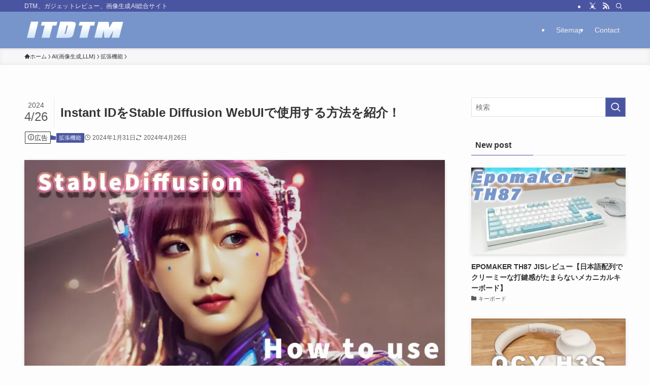

--- FILE ---
content_type: text/html; charset=UTF-8
request_url: https://itdtm.com/stable-diffusion-instantid/
body_size: 58388
content:
<!DOCTYPE html>
<html lang="ja" data-loaded="false" data-scrolled="false" data-spmenu="closed">
<head>
<meta charset="utf-8">
<meta name="format-detection" content="telephone=no">
<meta http-equiv="X-UA-Compatible" content="IE=edge">
<meta name="viewport" content="width=device-width, viewport-fit=cover">
<title>Instant IDをStable Diffusion WebUIで使用する方法を紹介！</title>
<meta name='robots' content='max-image-preview:large' />
<link rel="alternate" type="application/rss+xml" title="IT技術者のDTM奮闘記 &raquo; フィード" href="https://itdtm.com/feed/" />
<link rel="alternate" type="application/rss+xml" title="IT技術者のDTM奮闘記 &raquo; コメントフィード" href="https://itdtm.com/comments/feed/" />
<link rel="alternate" type="application/rss+xml" title="IT技術者のDTM奮闘記 &raquo; Instant IDをStable Diffusion WebUIで使用する方法を紹介！ のコメントのフィード" href="https://itdtm.com/stable-diffusion-instantid/feed/" />

<!-- SEO SIMPLE PACK 3.6.2 -->
<meta name="description" content="Stable Diffusionの拡張機能、ControlNetの「Instant ID」を使用して、参照画像と同じ顔を生成する方法を解説します。Instant IDを使用すれば2枚の画像を設定するだけで、画像生成する際に顔の特徴を維持することができます。">
<link rel="canonical" href="https://itdtm.com/stable-diffusion-instantid/">
<meta property="og:locale" content="ja_JP">
<meta property="og:type" content="article">
<meta property="og:image" content="https://itdtm.com/wp-content/uploads/2024/01/13_eyecatch_instantID.webp">
<meta property="og:title" content="Instant IDをStable Diffusion WebUIで使用する方法を紹介！">
<meta property="og:description" content="Stable Diffusionの拡張機能、ControlNetの「Instant ID」を使用して、参照画像と同じ顔を生成する方法を解説します。Instant IDを使用すれば2枚の画像を設定するだけで、画像生成する際に顔の特徴を維持することができます。">
<meta property="og:url" content="https://itdtm.com/stable-diffusion-instantid/">
<meta property="og:site_name" content="IT技術者のDTM奮闘記">
<meta name="twitter:card" content="summary">
<!-- Google Analytics (gtag.js) -->
<script async data-swldelayedjs="https://www.googletagmanager.com/gtag/js?id=G-B55NYK42H4"></script>
<script  data-swldelayedjs="[data-uri]"></script>
	<!-- / SEO SIMPLE PACK -->

<style id='wp-img-auto-sizes-contain-inline-css' type='text/css'>
img:is([sizes=auto i],[sizes^="auto," i]){contain-intrinsic-size:3000px 1500px}
/*# sourceURL=wp-img-auto-sizes-contain-inline-css */
</style>
<style id='wp-block-paragraph-inline-css' type='text/css'>
.is-small-text{font-size:.875em}.is-regular-text{font-size:1em}.is-large-text{font-size:2.25em}.is-larger-text{font-size:3em}.has-drop-cap:not(:focus):first-letter{float:left;font-size:8.4em;font-style:normal;font-weight:100;line-height:.68;margin:.05em .1em 0 0;text-transform:uppercase}body.rtl .has-drop-cap:not(:focus):first-letter{float:none;margin-left:.1em}p.has-drop-cap.has-background{overflow:hidden}:root :where(p.has-background){padding:1.25em 2.375em}:where(p.has-text-color:not(.has-link-color)) a{color:inherit}p.has-text-align-left[style*="writing-mode:vertical-lr"],p.has-text-align-right[style*="writing-mode:vertical-rl"]{rotate:180deg}
/*# sourceURL=https://itdtm.com/wp-includes/blocks/paragraph/style.min.css */
</style>
<style id='wp-block-list-inline-css' type='text/css'>
ol,ul{box-sizing:border-box}:root :where(.wp-block-list.has-background){padding:1.25em 2.375em}
/*# sourceURL=https://itdtm.com/wp-includes/blocks/list/style.min.css */
</style>
<style id='wp-block-heading-inline-css' type='text/css'>
h1:where(.wp-block-heading).has-background,h2:where(.wp-block-heading).has-background,h3:where(.wp-block-heading).has-background,h4:where(.wp-block-heading).has-background,h5:where(.wp-block-heading).has-background,h6:where(.wp-block-heading).has-background{padding:1.25em 2.375em}h1.has-text-align-left[style*=writing-mode]:where([style*=vertical-lr]),h1.has-text-align-right[style*=writing-mode]:where([style*=vertical-rl]),h2.has-text-align-left[style*=writing-mode]:where([style*=vertical-lr]),h2.has-text-align-right[style*=writing-mode]:where([style*=vertical-rl]),h3.has-text-align-left[style*=writing-mode]:where([style*=vertical-lr]),h3.has-text-align-right[style*=writing-mode]:where([style*=vertical-rl]),h4.has-text-align-left[style*=writing-mode]:where([style*=vertical-lr]),h4.has-text-align-right[style*=writing-mode]:where([style*=vertical-rl]),h5.has-text-align-left[style*=writing-mode]:where([style*=vertical-lr]),h5.has-text-align-right[style*=writing-mode]:where([style*=vertical-rl]),h6.has-text-align-left[style*=writing-mode]:where([style*=vertical-lr]),h6.has-text-align-right[style*=writing-mode]:where([style*=vertical-rl]){rotate:180deg}
/*# sourceURL=https://itdtm.com/wp-includes/blocks/heading/style.min.css */
</style>
<style id='wp-block-embed-inline-css' type='text/css'>
.wp-block-embed.alignleft,.wp-block-embed.alignright,.wp-block[data-align=left]>[data-type="core/embed"],.wp-block[data-align=right]>[data-type="core/embed"]{max-width:360px;width:100%}.wp-block-embed.alignleft .wp-block-embed__wrapper,.wp-block-embed.alignright .wp-block-embed__wrapper,.wp-block[data-align=left]>[data-type="core/embed"] .wp-block-embed__wrapper,.wp-block[data-align=right]>[data-type="core/embed"] .wp-block-embed__wrapper{min-width:280px}.wp-block-cover .wp-block-embed{min-height:240px;min-width:320px}.wp-block-embed{overflow-wrap:break-word}.wp-block-embed :where(figcaption){margin-bottom:1em;margin-top:.5em}.wp-block-embed iframe{max-width:100%}.wp-block-embed__wrapper{position:relative}.wp-embed-responsive .wp-has-aspect-ratio .wp-block-embed__wrapper:before{content:"";display:block;padding-top:50%}.wp-embed-responsive .wp-has-aspect-ratio iframe{bottom:0;height:100%;left:0;position:absolute;right:0;top:0;width:100%}.wp-embed-responsive .wp-embed-aspect-21-9 .wp-block-embed__wrapper:before{padding-top:42.85%}.wp-embed-responsive .wp-embed-aspect-18-9 .wp-block-embed__wrapper:before{padding-top:50%}.wp-embed-responsive .wp-embed-aspect-16-9 .wp-block-embed__wrapper:before{padding-top:56.25%}.wp-embed-responsive .wp-embed-aspect-4-3 .wp-block-embed__wrapper:before{padding-top:75%}.wp-embed-responsive .wp-embed-aspect-1-1 .wp-block-embed__wrapper:before{padding-top:100%}.wp-embed-responsive .wp-embed-aspect-9-16 .wp-block-embed__wrapper:before{padding-top:177.77%}.wp-embed-responsive .wp-embed-aspect-1-2 .wp-block-embed__wrapper:before{padding-top:200%}
/*# sourceURL=https://itdtm.com/wp-includes/blocks/embed/style.min.css */
</style>
<style id='wp-block-image-inline-css' type='text/css'>
.wp-block-image>a,.wp-block-image>figure>a{display:inline-block}.wp-block-image img{box-sizing:border-box;height:auto;max-width:100%;vertical-align:bottom}@media not (prefers-reduced-motion){.wp-block-image img.hide{visibility:hidden}.wp-block-image img.show{animation:show-content-image .4s}}.wp-block-image[style*=border-radius] img,.wp-block-image[style*=border-radius]>a{border-radius:inherit}.wp-block-image.has-custom-border img{box-sizing:border-box}.wp-block-image.aligncenter{text-align:center}.wp-block-image.alignfull>a,.wp-block-image.alignwide>a{width:100%}.wp-block-image.alignfull img,.wp-block-image.alignwide img{height:auto;width:100%}.wp-block-image .aligncenter,.wp-block-image .alignleft,.wp-block-image .alignright,.wp-block-image.aligncenter,.wp-block-image.alignleft,.wp-block-image.alignright{display:table}.wp-block-image .aligncenter>figcaption,.wp-block-image .alignleft>figcaption,.wp-block-image .alignright>figcaption,.wp-block-image.aligncenter>figcaption,.wp-block-image.alignleft>figcaption,.wp-block-image.alignright>figcaption{caption-side:bottom;display:table-caption}.wp-block-image .alignleft{float:left;margin:.5em 1em .5em 0}.wp-block-image .alignright{float:right;margin:.5em 0 .5em 1em}.wp-block-image .aligncenter{margin-left:auto;margin-right:auto}.wp-block-image :where(figcaption){margin-bottom:1em;margin-top:.5em}.wp-block-image.is-style-circle-mask img{border-radius:9999px}@supports ((-webkit-mask-image:none) or (mask-image:none)) or (-webkit-mask-image:none){.wp-block-image.is-style-circle-mask img{border-radius:0;-webkit-mask-image:url('data:image/svg+xml;utf8,<svg viewBox="0 0 100 100" xmlns="http://www.w3.org/2000/svg"><circle cx="50" cy="50" r="50"/></svg>');mask-image:url('data:image/svg+xml;utf8,<svg viewBox="0 0 100 100" xmlns="http://www.w3.org/2000/svg"><circle cx="50" cy="50" r="50"/></svg>');mask-mode:alpha;-webkit-mask-position:center;mask-position:center;-webkit-mask-repeat:no-repeat;mask-repeat:no-repeat;-webkit-mask-size:contain;mask-size:contain}}:root :where(.wp-block-image.is-style-rounded img,.wp-block-image .is-style-rounded img){border-radius:9999px}.wp-block-image figure{margin:0}.wp-lightbox-container{display:flex;flex-direction:column;position:relative}.wp-lightbox-container img{cursor:zoom-in}.wp-lightbox-container img:hover+button{opacity:1}.wp-lightbox-container button{align-items:center;backdrop-filter:blur(16px) saturate(180%);background-color:#5a5a5a40;border:none;border-radius:4px;cursor:zoom-in;display:flex;height:20px;justify-content:center;opacity:0;padding:0;position:absolute;right:16px;text-align:center;top:16px;width:20px;z-index:100}@media not (prefers-reduced-motion){.wp-lightbox-container button{transition:opacity .2s ease}}.wp-lightbox-container button:focus-visible{outline:3px auto #5a5a5a40;outline:3px auto -webkit-focus-ring-color;outline-offset:3px}.wp-lightbox-container button:hover{cursor:pointer;opacity:1}.wp-lightbox-container button:focus{opacity:1}.wp-lightbox-container button:focus,.wp-lightbox-container button:hover,.wp-lightbox-container button:not(:hover):not(:active):not(.has-background){background-color:#5a5a5a40;border:none}.wp-lightbox-overlay{box-sizing:border-box;cursor:zoom-out;height:100vh;left:0;overflow:hidden;position:fixed;top:0;visibility:hidden;width:100%;z-index:100000}.wp-lightbox-overlay .close-button{align-items:center;cursor:pointer;display:flex;justify-content:center;min-height:40px;min-width:40px;padding:0;position:absolute;right:calc(env(safe-area-inset-right) + 16px);top:calc(env(safe-area-inset-top) + 16px);z-index:5000000}.wp-lightbox-overlay .close-button:focus,.wp-lightbox-overlay .close-button:hover,.wp-lightbox-overlay .close-button:not(:hover):not(:active):not(.has-background){background:none;border:none}.wp-lightbox-overlay .lightbox-image-container{height:var(--wp--lightbox-container-height);left:50%;overflow:hidden;position:absolute;top:50%;transform:translate(-50%,-50%);transform-origin:top left;width:var(--wp--lightbox-container-width);z-index:9999999999}.wp-lightbox-overlay .wp-block-image{align-items:center;box-sizing:border-box;display:flex;height:100%;justify-content:center;margin:0;position:relative;transform-origin:0 0;width:100%;z-index:3000000}.wp-lightbox-overlay .wp-block-image img{height:var(--wp--lightbox-image-height);min-height:var(--wp--lightbox-image-height);min-width:var(--wp--lightbox-image-width);width:var(--wp--lightbox-image-width)}.wp-lightbox-overlay .wp-block-image figcaption{display:none}.wp-lightbox-overlay button{background:none;border:none}.wp-lightbox-overlay .scrim{background-color:#fff;height:100%;opacity:.9;position:absolute;width:100%;z-index:2000000}.wp-lightbox-overlay.active{visibility:visible}@media not (prefers-reduced-motion){.wp-lightbox-overlay.active{animation:turn-on-visibility .25s both}.wp-lightbox-overlay.active img{animation:turn-on-visibility .35s both}.wp-lightbox-overlay.show-closing-animation:not(.active){animation:turn-off-visibility .35s both}.wp-lightbox-overlay.show-closing-animation:not(.active) img{animation:turn-off-visibility .25s both}.wp-lightbox-overlay.zoom.active{animation:none;opacity:1;visibility:visible}.wp-lightbox-overlay.zoom.active .lightbox-image-container{animation:lightbox-zoom-in .4s}.wp-lightbox-overlay.zoom.active .lightbox-image-container img{animation:none}.wp-lightbox-overlay.zoom.active .scrim{animation:turn-on-visibility .4s forwards}.wp-lightbox-overlay.zoom.show-closing-animation:not(.active){animation:none}.wp-lightbox-overlay.zoom.show-closing-animation:not(.active) .lightbox-image-container{animation:lightbox-zoom-out .4s}.wp-lightbox-overlay.zoom.show-closing-animation:not(.active) .lightbox-image-container img{animation:none}.wp-lightbox-overlay.zoom.show-closing-animation:not(.active) .scrim{animation:turn-off-visibility .4s forwards}}@keyframes show-content-image{0%{visibility:hidden}99%{visibility:hidden}to{visibility:visible}}@keyframes turn-on-visibility{0%{opacity:0}to{opacity:1}}@keyframes turn-off-visibility{0%{opacity:1;visibility:visible}99%{opacity:0;visibility:visible}to{opacity:0;visibility:hidden}}@keyframes lightbox-zoom-in{0%{transform:translate(calc((-100vw + var(--wp--lightbox-scrollbar-width))/2 + var(--wp--lightbox-initial-left-position)),calc(-50vh + var(--wp--lightbox-initial-top-position))) scale(var(--wp--lightbox-scale))}to{transform:translate(-50%,-50%) scale(1)}}@keyframes lightbox-zoom-out{0%{transform:translate(-50%,-50%) scale(1);visibility:visible}99%{visibility:visible}to{transform:translate(calc((-100vw + var(--wp--lightbox-scrollbar-width))/2 + var(--wp--lightbox-initial-left-position)),calc(-50vh + var(--wp--lightbox-initial-top-position))) scale(var(--wp--lightbox-scale));visibility:hidden}}
/*# sourceURL=https://itdtm.com/wp-includes/blocks/image/style.min.css */
</style>
<style id='wp-block-library-inline-css' type='text/css'>
:root{--wp-block-synced-color:#7a00df;--wp-block-synced-color--rgb:122,0,223;--wp-bound-block-color:var(--wp-block-synced-color);--wp-editor-canvas-background:#ddd;--wp-admin-theme-color:#007cba;--wp-admin-theme-color--rgb:0,124,186;--wp-admin-theme-color-darker-10:#006ba1;--wp-admin-theme-color-darker-10--rgb:0,107,160.5;--wp-admin-theme-color-darker-20:#005a87;--wp-admin-theme-color-darker-20--rgb:0,90,135;--wp-admin-border-width-focus:2px}@media (min-resolution:192dpi){:root{--wp-admin-border-width-focus:1.5px}}.wp-element-button{cursor:pointer}:root .has-very-light-gray-background-color{background-color:#eee}:root .has-very-dark-gray-background-color{background-color:#313131}:root .has-very-light-gray-color{color:#eee}:root .has-very-dark-gray-color{color:#313131}:root .has-vivid-green-cyan-to-vivid-cyan-blue-gradient-background{background:linear-gradient(135deg,#00d084,#0693e3)}:root .has-purple-crush-gradient-background{background:linear-gradient(135deg,#34e2e4,#4721fb 50%,#ab1dfe)}:root .has-hazy-dawn-gradient-background{background:linear-gradient(135deg,#faaca8,#dad0ec)}:root .has-subdued-olive-gradient-background{background:linear-gradient(135deg,#fafae1,#67a671)}:root .has-atomic-cream-gradient-background{background:linear-gradient(135deg,#fdd79a,#004a59)}:root .has-nightshade-gradient-background{background:linear-gradient(135deg,#330968,#31cdcf)}:root .has-midnight-gradient-background{background:linear-gradient(135deg,#020381,#2874fc)}:root{--wp--preset--font-size--normal:16px;--wp--preset--font-size--huge:42px}.has-regular-font-size{font-size:1em}.has-larger-font-size{font-size:2.625em}.has-normal-font-size{font-size:var(--wp--preset--font-size--normal)}.has-huge-font-size{font-size:var(--wp--preset--font-size--huge)}.has-text-align-center{text-align:center}.has-text-align-left{text-align:left}.has-text-align-right{text-align:right}.has-fit-text{white-space:nowrap!important}#end-resizable-editor-section{display:none}.aligncenter{clear:both}.items-justified-left{justify-content:flex-start}.items-justified-center{justify-content:center}.items-justified-right{justify-content:flex-end}.items-justified-space-between{justify-content:space-between}.screen-reader-text{border:0;clip-path:inset(50%);height:1px;margin:-1px;overflow:hidden;padding:0;position:absolute;width:1px;word-wrap:normal!important}.screen-reader-text:focus{background-color:#ddd;clip-path:none;color:#444;display:block;font-size:1em;height:auto;left:5px;line-height:normal;padding:15px 23px 14px;text-decoration:none;top:5px;width:auto;z-index:100000}html :where(.has-border-color){border-style:solid}html :where([style*=border-top-color]){border-top-style:solid}html :where([style*=border-right-color]){border-right-style:solid}html :where([style*=border-bottom-color]){border-bottom-style:solid}html :where([style*=border-left-color]){border-left-style:solid}html :where([style*=border-width]){border-style:solid}html :where([style*=border-top-width]){border-top-style:solid}html :where([style*=border-right-width]){border-right-style:solid}html :where([style*=border-bottom-width]){border-bottom-style:solid}html :where([style*=border-left-width]){border-left-style:solid}html :where(img[class*=wp-image-]){height:auto;max-width:100%}:where(figure){margin:0 0 1em}html :where(.is-position-sticky){--wp-admin--admin-bar--position-offset:var(--wp-admin--admin-bar--height,0px)}@media screen and (max-width:600px){html :where(.is-position-sticky){--wp-admin--admin-bar--position-offset:0px}}

/*# sourceURL=wp-block-library-inline-css */
</style><style id='global-styles-inline-css' type='text/css'>
:root{--wp--preset--aspect-ratio--square: 1;--wp--preset--aspect-ratio--4-3: 4/3;--wp--preset--aspect-ratio--3-4: 3/4;--wp--preset--aspect-ratio--3-2: 3/2;--wp--preset--aspect-ratio--2-3: 2/3;--wp--preset--aspect-ratio--16-9: 16/9;--wp--preset--aspect-ratio--9-16: 9/16;--wp--preset--color--black: #000;--wp--preset--color--cyan-bluish-gray: #abb8c3;--wp--preset--color--white: #fff;--wp--preset--color--pale-pink: #f78da7;--wp--preset--color--vivid-red: #cf2e2e;--wp--preset--color--luminous-vivid-orange: #ff6900;--wp--preset--color--luminous-vivid-amber: #fcb900;--wp--preset--color--light-green-cyan: #7bdcb5;--wp--preset--color--vivid-green-cyan: #00d084;--wp--preset--color--pale-cyan-blue: #8ed1fc;--wp--preset--color--vivid-cyan-blue: #0693e3;--wp--preset--color--vivid-purple: #9b51e0;--wp--preset--color--swl-main: var(--color_main);--wp--preset--color--swl-main-thin: var(--color_main_thin);--wp--preset--color--swl-gray: var(--color_gray);--wp--preset--color--swl-deep-01: var(--color_deep01);--wp--preset--color--swl-deep-02: var(--color_deep02);--wp--preset--color--swl-deep-03: var(--color_deep03);--wp--preset--color--swl-deep-04: var(--color_deep04);--wp--preset--color--swl-pale-01: var(--color_pale01);--wp--preset--color--swl-pale-02: var(--color_pale02);--wp--preset--color--swl-pale-03: var(--color_pale03);--wp--preset--color--swl-pale-04: var(--color_pale04);--wp--preset--gradient--vivid-cyan-blue-to-vivid-purple: linear-gradient(135deg,rgb(6,147,227) 0%,rgb(155,81,224) 100%);--wp--preset--gradient--light-green-cyan-to-vivid-green-cyan: linear-gradient(135deg,rgb(122,220,180) 0%,rgb(0,208,130) 100%);--wp--preset--gradient--luminous-vivid-amber-to-luminous-vivid-orange: linear-gradient(135deg,rgb(252,185,0) 0%,rgb(255,105,0) 100%);--wp--preset--gradient--luminous-vivid-orange-to-vivid-red: linear-gradient(135deg,rgb(255,105,0) 0%,rgb(207,46,46) 100%);--wp--preset--gradient--very-light-gray-to-cyan-bluish-gray: linear-gradient(135deg,rgb(238,238,238) 0%,rgb(169,184,195) 100%);--wp--preset--gradient--cool-to-warm-spectrum: linear-gradient(135deg,rgb(74,234,220) 0%,rgb(151,120,209) 20%,rgb(207,42,186) 40%,rgb(238,44,130) 60%,rgb(251,105,98) 80%,rgb(254,248,76) 100%);--wp--preset--gradient--blush-light-purple: linear-gradient(135deg,rgb(255,206,236) 0%,rgb(152,150,240) 100%);--wp--preset--gradient--blush-bordeaux: linear-gradient(135deg,rgb(254,205,165) 0%,rgb(254,45,45) 50%,rgb(107,0,62) 100%);--wp--preset--gradient--luminous-dusk: linear-gradient(135deg,rgb(255,203,112) 0%,rgb(199,81,192) 50%,rgb(65,88,208) 100%);--wp--preset--gradient--pale-ocean: linear-gradient(135deg,rgb(255,245,203) 0%,rgb(182,227,212) 50%,rgb(51,167,181) 100%);--wp--preset--gradient--electric-grass: linear-gradient(135deg,rgb(202,248,128) 0%,rgb(113,206,126) 100%);--wp--preset--gradient--midnight: linear-gradient(135deg,rgb(2,3,129) 0%,rgb(40,116,252) 100%);--wp--preset--font-size--small: 0.9em;--wp--preset--font-size--medium: 1.1em;--wp--preset--font-size--large: 1.25em;--wp--preset--font-size--x-large: 42px;--wp--preset--font-size--xs: 0.75em;--wp--preset--font-size--huge: 1.6em;--wp--preset--spacing--20: 0.44rem;--wp--preset--spacing--30: 0.67rem;--wp--preset--spacing--40: 1rem;--wp--preset--spacing--50: 1.5rem;--wp--preset--spacing--60: 2.25rem;--wp--preset--spacing--70: 3.38rem;--wp--preset--spacing--80: 5.06rem;--wp--preset--shadow--natural: 6px 6px 9px rgba(0, 0, 0, 0.2);--wp--preset--shadow--deep: 12px 12px 50px rgba(0, 0, 0, 0.4);--wp--preset--shadow--sharp: 6px 6px 0px rgba(0, 0, 0, 0.2);--wp--preset--shadow--outlined: 6px 6px 0px -3px rgb(255, 255, 255), 6px 6px rgb(0, 0, 0);--wp--preset--shadow--crisp: 6px 6px 0px rgb(0, 0, 0);}:where(.is-layout-flex){gap: 0.5em;}:where(.is-layout-grid){gap: 0.5em;}body .is-layout-flex{display: flex;}.is-layout-flex{flex-wrap: wrap;align-items: center;}.is-layout-flex > :is(*, div){margin: 0;}body .is-layout-grid{display: grid;}.is-layout-grid > :is(*, div){margin: 0;}:where(.wp-block-columns.is-layout-flex){gap: 2em;}:where(.wp-block-columns.is-layout-grid){gap: 2em;}:where(.wp-block-post-template.is-layout-flex){gap: 1.25em;}:where(.wp-block-post-template.is-layout-grid){gap: 1.25em;}.has-black-color{color: var(--wp--preset--color--black) !important;}.has-cyan-bluish-gray-color{color: var(--wp--preset--color--cyan-bluish-gray) !important;}.has-white-color{color: var(--wp--preset--color--white) !important;}.has-pale-pink-color{color: var(--wp--preset--color--pale-pink) !important;}.has-vivid-red-color{color: var(--wp--preset--color--vivid-red) !important;}.has-luminous-vivid-orange-color{color: var(--wp--preset--color--luminous-vivid-orange) !important;}.has-luminous-vivid-amber-color{color: var(--wp--preset--color--luminous-vivid-amber) !important;}.has-light-green-cyan-color{color: var(--wp--preset--color--light-green-cyan) !important;}.has-vivid-green-cyan-color{color: var(--wp--preset--color--vivid-green-cyan) !important;}.has-pale-cyan-blue-color{color: var(--wp--preset--color--pale-cyan-blue) !important;}.has-vivid-cyan-blue-color{color: var(--wp--preset--color--vivid-cyan-blue) !important;}.has-vivid-purple-color{color: var(--wp--preset--color--vivid-purple) !important;}.has-black-background-color{background-color: var(--wp--preset--color--black) !important;}.has-cyan-bluish-gray-background-color{background-color: var(--wp--preset--color--cyan-bluish-gray) !important;}.has-white-background-color{background-color: var(--wp--preset--color--white) !important;}.has-pale-pink-background-color{background-color: var(--wp--preset--color--pale-pink) !important;}.has-vivid-red-background-color{background-color: var(--wp--preset--color--vivid-red) !important;}.has-luminous-vivid-orange-background-color{background-color: var(--wp--preset--color--luminous-vivid-orange) !important;}.has-luminous-vivid-amber-background-color{background-color: var(--wp--preset--color--luminous-vivid-amber) !important;}.has-light-green-cyan-background-color{background-color: var(--wp--preset--color--light-green-cyan) !important;}.has-vivid-green-cyan-background-color{background-color: var(--wp--preset--color--vivid-green-cyan) !important;}.has-pale-cyan-blue-background-color{background-color: var(--wp--preset--color--pale-cyan-blue) !important;}.has-vivid-cyan-blue-background-color{background-color: var(--wp--preset--color--vivid-cyan-blue) !important;}.has-vivid-purple-background-color{background-color: var(--wp--preset--color--vivid-purple) !important;}.has-black-border-color{border-color: var(--wp--preset--color--black) !important;}.has-cyan-bluish-gray-border-color{border-color: var(--wp--preset--color--cyan-bluish-gray) !important;}.has-white-border-color{border-color: var(--wp--preset--color--white) !important;}.has-pale-pink-border-color{border-color: var(--wp--preset--color--pale-pink) !important;}.has-vivid-red-border-color{border-color: var(--wp--preset--color--vivid-red) !important;}.has-luminous-vivid-orange-border-color{border-color: var(--wp--preset--color--luminous-vivid-orange) !important;}.has-luminous-vivid-amber-border-color{border-color: var(--wp--preset--color--luminous-vivid-amber) !important;}.has-light-green-cyan-border-color{border-color: var(--wp--preset--color--light-green-cyan) !important;}.has-vivid-green-cyan-border-color{border-color: var(--wp--preset--color--vivid-green-cyan) !important;}.has-pale-cyan-blue-border-color{border-color: var(--wp--preset--color--pale-cyan-blue) !important;}.has-vivid-cyan-blue-border-color{border-color: var(--wp--preset--color--vivid-cyan-blue) !important;}.has-vivid-purple-border-color{border-color: var(--wp--preset--color--vivid-purple) !important;}.has-vivid-cyan-blue-to-vivid-purple-gradient-background{background: var(--wp--preset--gradient--vivid-cyan-blue-to-vivid-purple) !important;}.has-light-green-cyan-to-vivid-green-cyan-gradient-background{background: var(--wp--preset--gradient--light-green-cyan-to-vivid-green-cyan) !important;}.has-luminous-vivid-amber-to-luminous-vivid-orange-gradient-background{background: var(--wp--preset--gradient--luminous-vivid-amber-to-luminous-vivid-orange) !important;}.has-luminous-vivid-orange-to-vivid-red-gradient-background{background: var(--wp--preset--gradient--luminous-vivid-orange-to-vivid-red) !important;}.has-very-light-gray-to-cyan-bluish-gray-gradient-background{background: var(--wp--preset--gradient--very-light-gray-to-cyan-bluish-gray) !important;}.has-cool-to-warm-spectrum-gradient-background{background: var(--wp--preset--gradient--cool-to-warm-spectrum) !important;}.has-blush-light-purple-gradient-background{background: var(--wp--preset--gradient--blush-light-purple) !important;}.has-blush-bordeaux-gradient-background{background: var(--wp--preset--gradient--blush-bordeaux) !important;}.has-luminous-dusk-gradient-background{background: var(--wp--preset--gradient--luminous-dusk) !important;}.has-pale-ocean-gradient-background{background: var(--wp--preset--gradient--pale-ocean) !important;}.has-electric-grass-gradient-background{background: var(--wp--preset--gradient--electric-grass) !important;}.has-midnight-gradient-background{background: var(--wp--preset--gradient--midnight) !important;}.has-small-font-size{font-size: var(--wp--preset--font-size--small) !important;}.has-medium-font-size{font-size: var(--wp--preset--font-size--medium) !important;}.has-large-font-size{font-size: var(--wp--preset--font-size--large) !important;}.has-x-large-font-size{font-size: var(--wp--preset--font-size--x-large) !important;}
/*# sourceURL=global-styles-inline-css */
</style>

<link rel='stylesheet' id='swell-icons-css' href='https://itdtm.com/wp-content/themes/swell/build/css/swell-icons.css?ver=2.16.0' type='text/css' media='all' />
<style id='main_style-inline-css' type='text/css'>
.c-infoBar__btn,.is-style-btn_shiny a{overflow:hidden;position:relative;transition:opacity .25s,-webkit-transform .25s;transition:opacity .25s,transform .25s;transition:opacity .25s,transform .25s,-webkit-transform .25s;z-index:0}.c-infoBar__btn:before,.is-style-btn_shiny a:before{background-image:linear-gradient(90deg,hsla(0,0%,100%,0),hsla(0,0%,100%,.6) 80%,hsla(0,0%,100%,0));content:"";height:200px;left:-120px;position:absolute;top:50%;-webkit-transform:translateY(-50%) rotate(25deg);transform:translateY(-50%) rotate(25deg);width:80px}.c-infoBar__btn:after,.is-style-btn_shiny a:after{-webkit-animation-duration:3s;animation-duration:3s;-webkit-animation-iteration-count:infinite;animation-iteration-count:infinite;-webkit-animation-name:shiny_btn;animation-name:shiny_btn;-webkit-animation-timing-function:ease-in-out;animation-timing-function:ease-in-out;background-image:linear-gradient(100deg,hsla(0,0%,100%,0),#fff);content:"";height:100%;left:-100px;position:absolute;top:0;width:50px}.c-infoBar__btn:hover,.is-style-btn_shiny a:hover{-webkit-transform:translateY(2px);transform:translateY(2px)}.c-infoBar__btn:hover:before,.is-style-btn_shiny a:hover:before{left:110%;transition:.25s ease-in-out}.c-infoBar__btn:hover:after,.is-style-btn_shiny a:hover:after{-webkit-animation:none;animation:none}#fix_bottom_menu:before,.c-infoBar:before,.c-mvBtn__btn:before,.l-fixHeader:before,.p-spMenu__inner:before,[data-type=type1] .p-blogCard__inner:before{content:"";height:100%;left:0;position:absolute;top:0;width:100%;z-index:0}.wp-block-image.is-style-shadow img,.wp-block-video.is-style-shadow video,img.shadow{box-shadow:0 2px 8px rgba(0,0,0,.1),0 4px 8px -4px rgba(0,0,0,.2)}.w-pageTop,.w-singleBottom,.w-singleTop{margin:2em 0}.c-categoryList:before,.c-tagList:before,.c-taxList:before,code.dir_name:before,code.file_name:before{-webkit-font-smoothing:antialiased;-moz-osx-font-smoothing:grayscale;font-family:icomoon!important;font-style:normal;font-variant:normal;font-weight:400;line-height:1;text-transform:none}.c-categoryList__separation:after,.p-breadcrumb__item:after{background-color:currentcolor;-webkit-clip-path:polygon(45% 9%,75% 51%,45% 90%,30% 90%,60% 50%,30% 10%);clip-path:polygon(45% 9%,75% 51%,45% 90%,30% 90%,60% 50%,30% 10%);content:"";display:block;height:10px;margin:0;opacity:.8;width:10px}@-webkit-keyframes flash{0%{opacity:.6}to{opacity:1}}@keyframes flash{0%{opacity:.6}to{opacity:1}}@-webkit-keyframes FadeIn{to{opacity:1}}@keyframes FadeIn{to{opacity:1}}@-webkit-keyframes FadeInFromX{to{opacity:1;-webkit-transform:translateX(0);transform:translateX(0)}}@keyframes FadeInFromX{to{opacity:1;-webkit-transform:translateX(0);transform:translateX(0)}}@-webkit-keyframes FadeInFromY{to{opacity:1;-webkit-transform:translateY(0);transform:translateY(0)}}@keyframes FadeInFromY{to{opacity:1;-webkit-transform:translateY(0);transform:translateY(0)}}@-webkit-keyframes flowing_text{to{-webkit-transform:translateX(-100%);transform:translateX(-100%)}}@keyframes flowing_text{to{-webkit-transform:translateX(-100%);transform:translateX(-100%)}}@-webkit-keyframes shiny_btn{0%{opacity:0;-webkit-transform:scale(0) rotate(25deg);transform:scale(0) rotate(25deg)}84%{opacity:0;-webkit-transform:scale(0) rotate(25deg);transform:scale(0) rotate(25deg)}85%{opacity:.9;-webkit-transform:scale(1) rotate(25deg);transform:scale(1) rotate(25deg)}to{opacity:0;-webkit-transform:scale(50) rotate(25deg);transform:scale(50) rotate(25deg)}}@keyframes shiny_btn{0%{opacity:0;-webkit-transform:scale(0) rotate(25deg);transform:scale(0) rotate(25deg)}84%{opacity:0;-webkit-transform:scale(0) rotate(25deg);transform:scale(0) rotate(25deg)}85%{opacity:.9;-webkit-transform:scale(1) rotate(25deg);transform:scale(1) rotate(25deg)}to{opacity:0;-webkit-transform:scale(50) rotate(25deg);transform:scale(50) rotate(25deg)}}@-webkit-keyframes leftToRight{0%{-webkit-transform:scale(1.1) translateX(-1%);transform:scale(1.1) translateX(-1%)}to{-webkit-transform:scale(1.1) translateX(1%);transform:scale(1.1) translateX(1%)}}@keyframes leftToRight{0%{-webkit-transform:scale(1.1) translateX(-1%);transform:scale(1.1) translateX(-1%)}to{-webkit-transform:scale(1.1) translateX(1%);transform:scale(1.1) translateX(1%)}}@-webkit-keyframes zoomUp{0%{-webkit-transform:scale(1);transform:scale(1)}to{-webkit-transform:scale(1.1);transform:scale(1.1)}}@keyframes zoomUp{0%{-webkit-transform:scale(1);transform:scale(1)}to{-webkit-transform:scale(1.1);transform:scale(1.1)}}@-webkit-keyframes FloatVertical{0%{-webkit-transform:translate3d(0,4px,0);transform:translate3d(0,4px,0)}50%{-webkit-transform:translate3d(0,-4px,0);transform:translate3d(0,-4px,0)}to{-webkit-transform:translate3d(0,4px,0);transform:translate3d(0,4px,0)}}@keyframes FloatVertical{0%{-webkit-transform:translate3d(0,4px,0);transform:translate3d(0,4px,0)}50%{-webkit-transform:translate3d(0,-4px,0);transform:translate3d(0,-4px,0)}to{-webkit-transform:translate3d(0,4px,0);transform:translate3d(0,4px,0)}}@-webkit-keyframes FloatHorizontal{0%{-webkit-transform:translate3d(4px,0,0);transform:translate3d(4px,0,0)}50%{-webkit-transform:translate3d(-4px,0,0);transform:translate3d(-4px,0,0)}to{-webkit-transform:translate3d(4px,0,0);transform:translate3d(4px,0,0)}}@keyframes FloatHorizontal{0%{-webkit-transform:translate3d(4px,0,0);transform:translate3d(4px,0,0)}50%{-webkit-transform:translate3d(-4px,0,0);transform:translate3d(-4px,0,0)}to{-webkit-transform:translate3d(4px,0,0);transform:translate3d(4px,0,0)}}:root{--color_border:hsla(0,0%,78%,.5);--color_gray:hsla(0,0%,78%,.15);--swl-color_hov_gray:rgba(3,2,2,.05);--swl-color_shadow:rgba(0,0,0,.12);--swl-fz--root:3.6vw;--swl-fz--side:var(--swl-fz--root);--swl-block-margin:2em;--swl-sidebar_width:280px;--swl-sidebar_margin:24px;--swl-pad_post_content:0px;--swl-pad_container:4vw;--swl-h2-margin--x:-2vw;--swl-box_shadow:0 2px 4px rgba(0,0,0,.05),0 4px 4px -4px rgba(0,0,0,.1);--swl-img_shadow:0 2px 8px rgba(0,0,0,.1),0 4px 8px -4px rgba(0,0,0,.2);--swl-btn_shadow:0 2px 2px rgba(0,0,0,.1),0 4px 8px -4px rgba(0,0,0,.2);--swl-text_color--black:#333;--swl-text_color--white:#fff;--swl-fz--xs:.75em;--swl-fz--small:.9em;--swl-fz--normal:1rem;--swl-fz--medium:1.1em;--swl-fz--large:1.25em;--swl-fz--huge:1.6em;--swl-list-padding--left:1.5em;--swl-list-padding--has_bg:1em 1em 1em 1.75em}html{font-size:var(--swl-fz--root)}.c-plainBtn{-webkit-appearance:none;-o-appearance:none;appearance:none;background-color:transparent;border:none;box-shadow:none}*,.c-plainBtn{margin:0;padding:0}*{box-sizing:border-box;font-family:inherit;font-size:inherit;line-height:inherit}:after,:before{box-sizing:inherit;text-decoration:inherit;vertical-align:inherit}b,strong{font-weight:700}sub,sup{font-size:smaller}ruby>rt{font-size:50%}main{display:block}:where(ol:not([type])),:where(ul:not([type])){list-style:none}blockquote,q{quotes:none}blockquote:after,blockquote:before,q:after,q:before{content:none}table{border-collapse:collapse;border-spacing:0}td,th{word-break:break-all}img{border-style:none;height:auto;max-width:100%}video{outline:none}code,pre{-moz-tab-size:4;-o-tab-size:4;tab-size:4}svg:not([fill]){fill:currentcolor}[hidden]{display:none}button,input,optgroup,select,textarea{font-family:inherit;font-size:inherit;line-height:inherit}button,input{overflow:visible}button,select{text-transform:none}[type=button],[type=reset],[type=submit],button{-webkit-appearance:button;cursor:pointer;display:inline-block}[role=button]{cursor:pointer}fieldset{padding:.35em .75em .625em}legend{box-sizing:border-box;color:inherit;display:table;max-width:100%;padding:0;white-space:normal}button,input,select,textarea{background-color:#f7f7f7;border:1px solid hsla(0,0%,78%,.5);border-radius:0;color:#333;padding:.25em .5em}[type=color]{padding:0}[type=range]{vertical-align:middle}[aria-busy=true]{cursor:progress}[aria-controls]{cursor:pointer}[aria-disabled]{cursor:default}html{letter-spacing:var(--swl-letter_spacing,normal)}body{word-wrap:break-word;-webkit-text-size-adjust:100%;background-color:var(--color_bg);color:var(--color_text);font-family:var(--swl-font_family);font-size:1rem;font-weight:var(--swl-font_weight);line-height:1.6;max-width:100%;min-width:100%;overflow-wrap:break-word;overflow-x:clip;position:relative}a{color:var(--color_link)}.swl-inline-color{--color_link:currentcolor}#lp-content .post_content,#main_content .post_content{font-size:var(--swl-fz--content,16px)}[data-spmenu=opened] #wpadminbar{z-index:1}#fix_bottom_menu{bottom:-60px;display:none;left:0;position:fixed}[data-spmenu=opened] body>.adsbygoogle{top:-140px!important}.-index-off .widget_swell_index,.-index-off [data-onclick=toggleIndex]{display:none}.-index-off .widget_swell_index+.c-widget{margin-top:0!important}.l-article{max-width:var(--article_size);padding-left:0;padding-right:0}.-sidebar-off .l-article,.lp-content .l-article{margin-left:auto;margin-right:auto}#body_wrap{max-width:100%;overflow-x:clip;position:relative;z-index:1}#body_wrap.-bg-fix{z-index:1}#body_wrap.-bg-fix:before{content:"";height:100%;left:0;position:fixed;top:0;width:100%;z-index:-1}.admin-bar{--swl-adminbarH:var(--wp-admin--admin-bar--height,32px)}.l-container{margin-left:auto;margin-right:auto;max-width:calc(var(--container_size, 0px) + var(--swl-pad_container, 0px)*2);padding-left:var(--swl-pad_container,0);padding-right:var(--swl-pad_container,0)}.l-content{margin:0 auto 6em;padding-top:2em;position:relative;z-index:1}.l-fixHeader{left:0;margin-top:var(--swl-adminbarH,0);opacity:0;position:fixed;top:0;-webkit-transform:translateY(calc(var(--swl-fix_headerH, 100px)*-1));transform:translateY(calc(var(--swl-fix_headerH, 100px)*-1));visibility:hidden;width:100%;z-index:101}.l-fixHeader[data-ready]{transition:all .5s}.l-fixHeader:before{background:var(--color_header_bg);display:block}.c-smallNavTitle{color:inherit;font-size:10px;line-height:1;opacity:.6}.sub-menu .c-smallNavTitle{display:none}.c-gnav{display:flex;height:100%;text-align:center}.c-gnav a{text-decoration:none}.c-gnav .ttl{color:inherit;line-height:1;position:relative;z-index:1}.c-gnav>.menu-item{height:100%;position:relative}.c-gnav>.menu-item:hover>.sub-menu{opacity:1;visibility:visible}.c-gnav>.menu-item>a{color:inherit;display:flex;flex-direction:column;height:100%;justify-content:center;padding:0 12px;position:relative;white-space:nowrap}.c-gnav>.menu-item>a .ttl{display:block;font-size:14px}.c-gnav>.menu-item>a:after{bottom:0;content:"";display:block;left:0;position:absolute;transition:width .25s,height .25s,-webkit-transform .25s;transition:transform .25s,width .25s,height .25s;transition:transform .25s,width .25s,height .25s,-webkit-transform .25s}.c-gnav>.menu-item>a .c-submenuToggleBtn{display:none}.c-gnav>.menu-item>.sub-menu{left:50%;top:100%;-webkit-transform:translateX(-50%);transform:translateX(-50%)}.c-gnav .sub-menu{box-shadow:0 2px 4px rgba(0,0,0,.1);opacity:0;position:absolute;text-align:left;transition:opacity .25s,visibility .25s;visibility:hidden;width:15em;z-index:1}.c-gnav .sub-menu li{position:relative}.c-gnav .sub-menu .ttl{font-size:.9em;left:0;position:relative;transition:left .25s}.c-gnav .sub-menu a{color:inherit;display:block;padding:.5em .75em;position:relative}.c-gnav .sub-menu a:hover{background-color:var(--swl-color_hov_gray)}.c-gnav__sBtn{color:inherit;display:flex;flex-direction:column;height:100%;justify-content:center;padding:0 12px;width:auto}.c-gnav__sBtn .icon-search{font-size:20px}.l-header{background:var(--color_header_bg);left:0;top:0;z-index:100}.l-header,.l-header__inner{position:relative;width:100%}.l-header__inner{color:var(--color_header_text);z-index:1}.l-header__inner .c-catchphrase{letter-spacing:var(--swl-letter_spacing,.2px)}.l-header__logo{line-height:1}.c-headLogo.-txt{align-items:center;display:flex}.c-headLogo__link{display:block;text-decoration:none}.-img .c-headLogo__link{height:100%}.-txt .c-headLogo__link{color:inherit;display:block;font-size:5vw;font-weight:700}.c-headLogo__img{height:100%;-o-object-fit:contain;object-fit:contain;width:auto}.w-header{align-items:center;display:flex}.l-header__customBtn,.l-header__menuBtn{height:var(--logo_size_sp);line-height:1.25;text-align:center;width:var(--logo_size_sp)}.l-mainContent{position:static!important;width:100%}.-sidebar-on .l-mainContent{max-width:100%}.l-mainContent__inner>:first-child,.l-parent>:first-child,.post_content>:first-child{margin-top:0!important}.l-mainContent__inner>:last-child,.l-parent>:last-child,.post_content>:last-child{margin-bottom:0!important}.l-scrollObserver{display:block;height:1px;left:0;pointer-events:none;position:absolute;top:100px;visibility:hidden;width:100%;z-index:1000}#sidebar{font-size:var(--swl-fz--side);position:relative}.c-blogLink{--the-ison-size:1em;align-items:center;display:flex;gap:.5em;line-height:1.5;text-decoration:none}.c-blogLink__icon{flex:0 0 auto;text-decoration:none}.c-blogLink__icon .__svg{height:var(--the-ison-size);width:var(--the-ison-size)}.c-blogLink[data-style=text]{--the-ison-size:.9em}.c-blogLink[data-style=text] .c-blogLink__icon{border:1px solid;border-radius:50%;display:inline-flex;flex:0 0 auto;padding:4px}.c-blogLink[data-style=text] .c-blogLink__text{text-decoration:underline}.c-blogLink[data-style=slim]{--the-ison-size:1.2em;align-items:stretch;border-radius:6px;box-shadow:0 1px 3px 1px rgba(0,0,0,.1);color:inherit;gap:0;overflow:hidden}.c-blogLink[data-style=slim] .c-blogLink__icon{align-items:center;background-color:#e6e9ea;border:2px solid #fff;border-radius:inherit;color:#34383f;display:flex;justify-content:center;transition:color .25s,background-color .25s;width:3.25em}.c-blogLink[data-style=slim] .c-blogLink__text{padding:1em .75em}.c-blogLink[data-style=slim]:hover .c-blogLink__icon{background-color:#34383f;color:#fff}.c-listMenu.c-listMenu li{margin:0;position:relative}.c-listMenu a{border-bottom:1px solid var(--color_border);color:inherit;display:block;line-height:1.4;position:relative;text-decoration:none}.c-listMenu a:hover{background-color:var(--swl-color_hov_gray)}.c-taxList:before{content:"\e92f"}.c-categoryList{color:var(--color_main)}.c-categoryList:before{content:"\e92f"}.c-tagList:before{color:inherit;content:"\e935"}.c-categoryList__link,.c-tagList__link,.c-taxList__link{border-radius:1px;display:block;line-height:1;padding:4px .5em;text-decoration:none}.c-tagList__link{background:#f7f7f7;color:#333}.c-categoryList__link{background-color:var(--color_main);color:#fff}.c-taxList__link{background:#f7f7f7;color:#333}.l-mainContent .c-categoryList__link.-current{background:none;box-shadow:inset 0 0 0 1px currentcolor;color:inherit}.l-topTitleArea .c-categoryList__link.-current{border:none;padding:0}.c-categoryList__separation{display:block;line-height:1;margin-right:.25em}.c-filterLayer:after,.c-filterLayer:before,.c-filterLayer__img{height:100%;left:0;position:absolute;top:0;width:100%}.c-filterLayer{z-index:0}.c-filterLayer:before{z-index:1}.c-filterLayer:after{display:block;z-index:2}.c-filterLayer.-texture-dot:after{background-color:rgba(0,0,0,.1);background-image:url([data-uri]);background-size:2px;content:"";opacity:.5}.c-filterLayer.-texture-brushed:after{background-image:url(https://itdtm.com/wp-content/themes/swell/assets//img/texture/white-brushed.png);content:"";opacity:.5}.c-filterLayer__img{z-index:0}.-filter-blur>.c-filterLayer__img{-webkit-filter:blur(4px);filter:blur(4px);height:calc(100% + 8px);left:-4px;top:-4px;width:calc(100% + 8px)}.-filter-glay>.c-filterLayer__img{-webkit-filter:grayscale(60%);filter:grayscale(60%)}.c-fixBtn{align-items:center;background:#fff;border:1px solid var(--color_main);border-radius:var(--swl-radius--8,0);box-shadow:var(--swl-box_shadow);color:var(--color_main);cursor:pointer;display:flex;flex-direction:column;height:52px;justify-content:center;letter-spacing:normal;line-height:1;opacity:.75;overflow:hidden;text-align:center;transition:all .25s;width:52px}.c-fixBtn+.c-fixBtn{margin-top:16px}.c-fixBtn__icon{display:block;font-size:20px}.c-fixBtn__label{-webkit-font-feature-settings:"palt";font-feature-settings:"palt";display:block;font-size:10px;-webkit-transform:scale(.9);transform:scale(.9)}#fix_tocbtn .c-fixBtn__label{margin-top:2px}#pagetop .c-fixBtn__label{margin-top:-8px}#pagetop[data-has-text="1"] .c-fixBtn__icon{-webkit-transform:translateY(-6px);transform:translateY(-6px)}.c-iconBtn{align-content:center;align-items:center;color:inherit;display:inline-flex;flex-wrap:wrap;height:100%;justify-content:center;text-decoration:none;width:100%}.c-iconBtn .-menuBtn{z-index:1}.c-iconBtn__icon{display:block;font-size:24px}.p-spMenu__closeBtn .c-iconBtn__icon{font-size:20px}.c-iconBtn__icon:before{display:block}.c-iconBtn__label{display:block;font-size:10px;-webkit-transform:scale(.9);transform:scale(.9);width:100%}.c-iconList{display:flex;flex-wrap:wrap}.widget_swell_prof_widget .c-iconList,.widget_swell_sns_links .c-iconList{justify-content:center}.l-footer__foot .c-iconList{justify-content:center;margin-bottom:8px}.c-iconList__link{box-sizing:content-box;color:inherit;height:1em;margin:0 3px;padding:2px;text-align:center;text-decoration:none;width:1em}.c-iconList__icon,.c-iconList__link{display:block;line-height:1}.c-iconList__icon:before{color:inherit}.is-style-circle .c-iconList__link{border:1px solid;border-radius:50%;margin:4px;padding:5px}.c-modal{height:100%;left:0;position:fixed;top:0;transition:opacity .5s,visibility .5s;width:100%;z-index:1000}[data-loaded=false] .c-modal{display:none}.c-modal:not(.is-opened){opacity:0;pointer-events:none;visibility:hidden}.c-modal .c-modal__close{color:#fff;cursor:pointer;left:0;line-height:2;padding-top:.5em;position:absolute;text-align:center;text-shadow:1px 1px 1px #000;top:100%;width:100%}.c-mvBtn{display:block;margin:2em auto 0;position:relative;text-align:center}.u-ta-l .c-mvBtn{margin-left:0}.u-ta-r .c-mvBtn{margin-right:0}.c-mvBtn__btn{background-color:var(--color_main);border-radius:var(--mv_btn_radius);box-shadow:0 1px 4px rgba(0,0,0,.1);display:block;font-size:3.2vw;letter-spacing:var(--swl-letter_spacing,1px);overflow:hidden;padding:.75em 2.5em;position:relative;text-decoration:none;text-shadow:none;transition:box-shadow .25s}.-btn-n>.c-mvBtn__btn{color:#fff}.c-mvBtn__btn:before{background:linear-gradient(hsla(0,0%,100%,.2),#fff);border-radius:2px;display:block;opacity:0;transition:opacity .25s}.c-mvBtn__btn:hover{box-shadow:0 1px 8px rgba(0,0,0,.2);opacity:1}.c-mvBtn__btn:hover:before{opacity:.2}.-btn-b>.c-mvBtn__btn{background:none;border:1px solid}.c-overlay{background:rgba(0,0,0,.75);height:100%;left:0;position:absolute;top:0;width:100%;z-index:0}.c-pagination{align-items:center;display:flex;flex-wrap:wrap;font-size:13px;justify-content:center;margin:3em 0;position:relative}[class*=page-numbers]{box-sizing:content-box;display:block;font-size:14px;height:36px;line-height:36px;margin:6px;min-width:36px;padding:0;position:relative;text-align:center;text-decoration:none;transition:color .25s,background-color .25s;width:auto}[class*=page-numbers].current,[class*=page-numbers]:hover{background-color:var(--color_main);color:#fff}.c-pagination__dot{color:#aaa;margin:0 6px}.c-postTitle{align-items:center;display:flex;flex-direction:row-reverse}.c-postTitle__ttl{font-size:5vw;line-height:1.4;width:100%}.c-postTitle__date{border-right:1px solid var(--color_border);font-weight:400;line-height:1;margin-right:.75em;padding:.5em .75em .5em 0;text-align:center}.c-postTitle__date .__y{display:block;font-size:3vw;line-height:1;margin-bottom:4px}.c-postTitle__date .__md{display:block;font-size:4.2vw}.p-postList .c-postTitle{margin:0 auto 1em;position:relative;width:100%;z-index:1}.p-postList .c-postTitle__date .__md,.p-postList .c-postTitle__ttl{font-size:4vw}.c-reviewStars i{color:var(--color-review_star,#fac225)}.post_content>.c-reviewStars{display:block}.c-scrollHint{-webkit-animation:FloatHorizontal 2s ease-in-out infinite alternate;animation:FloatHorizontal 2s ease-in-out infinite alternate;margin-bottom:2px!important;margin-top:3em;text-align:right}.c-scrollHint span{align-items:center;display:inline-flex;font-size:12px;line-height:1;opacity:.75;vertical-align:middle}.c-scrollHint span i{font-size:16px;margin-left:4px}.c-scrollHint+.wp-block-table{margin-top:0!important}.c-searchForm{position:relative}.c-searchForm__s{background-color:#fff;line-height:2;padding:4px 44px 4px 8px;width:100%}.c-searchForm__submit{border-radius:var(--swl-radius--4,0);height:100%;overflow:hidden;position:absolute;right:0;top:0;width:40px}.c-searchForm__submit:before{color:#fff;font-size:20px;left:50%;position:absolute;top:50%;-webkit-transform:translateX(-50%) translateY(-50%);transform:translateX(-50%) translateY(-50%);z-index:1}.w-header .c-searchForm__s{font-size:14px;line-height:20px}.w-header .c-searchForm__submit{width:30px}.w-header .c-searchForm__submit:before{font-size:16px}.skip-link{left:0;opacity:0;overflow:hidden;pointer-events:none;position:absolute!important;text-decoration:none;top:0;z-index:999}.skip-link:focus{background-color:#f1f1f1;border-radius:3px;box-shadow:0 0 2px 2px rgba(0,0,0,.6);color:#21759b;display:block;font-size:14px;font-weight:700;height:auto;left:8px;opacity:1;padding:16px 24px;pointer-events:auto;top:8px;width:auto;z-index:1000}.c-postAuthor{align-items:center;display:flex}.c-postAuthor.is-link{color:inherit;text-decoration:none;transition:opacity .25s}.c-postAuthor.is-link:hover{opacity:.75}.c-postAuthor__figure{border-radius:50%;height:20px;margin:0 .25em 0 1px;overflow:hidden;width:20px}.c-postAuthor__figure .avatar{display:block;-o-object-fit:cover;object-fit:cover}.c-postThumb{overflow:hidden;position:relative;vertical-align:middle}.c-postThumb__figure{margin:0;overflow:hidden;position:relative;width:100%;z-index:0}.c-postThumb__figure:before{content:"";display:block;height:0;padding-top:var(--card_posts_thumb_ratio)}.-type-list .c-postThumb__figure:before,.-type-list2 .c-postThumb__figure:before{padding-top:var(--list_posts_thumb_ratio)}.-type-big .c-postThumb__figure:before{padding-top:var(--big_posts_thumb_ratio)}.-type-thumb .c-postThumb__figure:before{padding-top:var(--thumb_posts_thumb_ratio)}.p-blogCard .c-postThumb__figure:before{padding-top:var(--blogcard_thumb_ratio)}.p-postList__link:hover .c-postThumb:before{opacity:.2}.p-postList__link:hover .c-postThumb__img{-webkit-transform:scale(1.06);transform:scale(1.06)}.c-postThumb__img{left:0;position:absolute;top:0;transition:-webkit-transform .25s;transition:transform .25s;transition:transform .25s,-webkit-transform .25s}.c-postThumb__cat{background-color:var(--color_main);display:inline-block;font-size:10px;line-height:2;overflow:hidden;padding:0 .75em;position:absolute;right:0;top:0;white-space:nowrap;z-index:1}.-type-list .c-postThumb__cat,.-type-list2 .c-postThumb__cat{left:0;right:auto;-webkit-transform-origin:0 0;transform-origin:0 0}.c-postThumb__cat:before{margin-right:.4em}.c-postTimes{align-items:center;display:flex;flex-wrap:wrap;gap:.5em}.c-postTimes__modified:before,.c-postTimes__posted:before{margin-right:.325em;position:relative;top:1px}.c-rssSite{margin-right:.5rem}.c-rssSite__favi{display:block;height:14px;margin-right:.25rem;width:14px}.c-rssAuthor{margin-left:0!important}.p-blogCard{cursor:pointer;display:block;margin:2.5em auto 2em;max-width:880px;transition:box-shadow .25s;width:100%}.wp-block-embed>.p-blogCard{margin:0 auto}.p-blogCard:hover{box-shadow:0 4px 16px rgba(0,0,0,.1),0 12px 28px -12px rgba(0,0,0,.05)}.p-blogCard:hover .c-postThumb__img{opacity:1}.p-blogCard__caption{background:var(--color_content_bg);border-radius:2px;display:inline-block;font-size:11px;left:16px;line-height:2;padding:0 .5em;position:absolute;top:-1em;z-index:1}.p-blogCard__caption:before{content:"\e923";display:inline-block;font-family:icomoon;margin-right:3px}.-external .p-blogCard__caption:before{content:"\e91a"}.p-blogCard__inner{align-items:center;display:flex;justify-content:space-between;margin:0;padding:16px;position:relative;transition:box-shadow .25s}.-noimg>.p-blogCard__inner{min-height:5em}.p-blogCard__thumb{flex-shrink:0;margin:0 1em 0 0;width:30%}.p-blogCard__thumb .c-postThumb__figure{margin:0;position:relative;width:100%}.p-blogCard__body{flex:1 1 auto;margin:0}.p-blogCard__title{color:inherit;display:block;font-weight:400;line-height:1.4;text-decoration:none}.p-blogCard__excerpt{display:block;font-size:.8em;line-height:1.4;margin-top:.5em;opacity:.8;word-break:break-word}[data-type=type1] .p-blogCard__caption{bottom:auto;right:auto}[data-type=type1] .p-blogCard__inner{padding-top:21px}[data-type=type1] .p-blogCard__inner:before{border:1px solid;border-radius:var(--swl-radius--2,0);display:block;pointer-events:none}[data-type=type2] .p-blogCard__caption{background:var(--color_main);bottom:auto;color:#fff;padding:0 .75em;right:auto}[data-type=type2] .p-blogCard__inner{border:1px solid var(--color_main);border-radius:2px;padding-top:24px}[data-type=type3] .p-blogCard__caption{background:none;bottom:2px;font-size:10px;left:auto;opacity:.8;right:4px;top:auto;-webkit-transform:scale(.8);transform:scale(.8);-webkit-transform-origin:100% 100%;transform-origin:100% 100%}[data-type=type3] .p-blogCard__inner{background:#fff;border-radius:2px;box-shadow:0 1px 3px 1px rgba(0,0,0,.08);color:#333}.p-breadcrumb{margin:0 auto;padding:8px 0;position:relative}.p-breadcrumb.-bg-on{background:#f7f7f7}.p-breadcrumb:not(.-bg-on){padding-top:12px}.-body-solid .p-breadcrumb.-bg-on{box-shadow:inset 0 -1px 8px rgba(0,0,0,.06)}.-frame-on .p-breadcrumb,.c-infoBar+.p-breadcrumb,.c-infoBar+[data-barba=container]>.p-breadcrumb,.l-topTitleArea+.p-breadcrumb{background:none!important;border:none!important;box-shadow:none!important;padding-top:12px}.-frame-on .p-breadcrumb{padding-bottom:12px}.p-breadcrumb__list{align-items:center;display:flex;font-size:10px;gap:.5em;list-style:none;overflow:hidden;width:100%}.p-breadcrumb__item{align-items:center;display:inline-flex;gap:.5em;position:relative}.p-breadcrumb__item:last-child:after{content:none}.p-breadcrumb__item:last-child span{opacity:.8}.p-breadcrumb__text{align-items:center;color:inherit;display:block;display:inline-flex;text-decoration:none;white-space:nowrap}.p-breadcrumb__text:before{margin-right:3px}.p-breadcrumb__text:hover span{opacity:.76}.p-breadcrumb__text .__home{align-items:center;display:inline-flex;gap:4px}.p-breadcrumb__text .__home:before{line-height:inherit}.single .p-breadcrumb__item:last-child>span.p-breadcrumb__text{display:none}.p-fixBtnWrap{align-items:flex-end;bottom:1.25em;display:flex;flex-direction:column;opacity:0;position:fixed;right:1em;text-align:center;-webkit-transform:translateY(-8px);transform:translateY(-8px);transition:opacity .3s,visibility .3s,-webkit-transform .3s;transition:opacity .3s,transform .3s,visibility .3s;transition:opacity .3s,transform .3s,visibility .3s,-webkit-transform .3s;visibility:hidden;z-index:99}[data-loaded=false] .p-fixBtnWrap{display:none}[data-scrolled=true] .p-fixBtnWrap{opacity:1;-webkit-transform:translateY(0);transform:translateY(0);visibility:visible}.p-postListWrap{position:relative}.p-postList.p-postList{list-style:none;margin-bottom:0;padding-left:0}.p-postList.-type-simple{border-top:1px solid var(--color_border)}.p-postList.-type-card,.p-postList.-type-thumb{display:flex;flex-wrap:wrap;margin-left:-.5em;margin-right:-.5em}.-frame-off .p-postList.-type-list2{border-top:1px solid var(--color_border);padding-top:1.5em}.c-widget .p-postList.-type-card{margin-bottom:-1.5em}.p-postList.-type-thumb+.is-style-more_btn{margin-top:1em}.p-postList.-type-simple+.is-style-more_btn{margin-top:2em}.p-postList__item.p-postList__item:before{content:none}.-type-simple .p-postList__item{margin-bottom:0;margin-top:0}.-type-list .p-postList__item{margin-bottom:2em;margin-top:0}.-type-list2 .p-postList__item{border-bottom:1px solid var(--color_border);margin-bottom:1.5em;margin-top:0;padding-bottom:1.5em}.-type-big .p-postList__item{padding-left:.5em;padding-right:.5em}.-type-big .p-postList__item:not(:last-child){border-bottom:1px solid var(--color_border);margin-bottom:3em;padding-bottom:3em}.-type-card .p-postList__item{margin-bottom:2.5em;margin-top:0;padding:0 .5em;width:50%}.-type-thumb .p-postList__item{margin-bottom:1em;margin-top:0;padding:0 .5em;width:50%}.is-first-big>.p-postList__item:first-child{width:100%}.c-widget .-type-card .p-postList__item{margin-bottom:2em}.c-widget .-type-list .p-postList__item{margin-bottom:1.5em}.p-postList__link{color:inherit;display:block;position:relative;text-decoration:none;z-index:0}.-type-card .p-postList__link{height:100%}.-type-simple .p-postList__link{border-bottom:1px solid var(--color_border);display:block;padding:1em .25em;transition:background-color .25s}.-type-simple .p-postList__link:hover{background-color:var(--swl-color_hov_gray)}.-type-list .p-postList__link,.-type-list2 .p-postList__link{align-items:flex-start;display:flex;flex-wrap:wrap;justify-content:space-between}.-type-list2 .p-postList__link{padding:0 .25em}.-type-list2 .p-postList__item:nth-child(2n) .p-postList__link{flex-direction:row-reverse}.-type-card .p-postList__thumb{width:100%}.-type-list .p-postList__thumb,.-type-list2 .p-postList__thumb{width:36%}.-type-thumb .p-postList__thumb{box-shadow:none;width:100%}.p-postList__thumb:before{background:linear-gradient(45deg,var(--color_gradient1),var(--color_gradient2));content:"";display:block;height:100%;left:0;opacity:0;position:absolute;top:0;transition:opacity .25s;width:100%;z-index:1}.p-postList__body{position:relative;transition:opacity .25s}.-type-big .p-postList__body,.-type-card .p-postList__body{padding-top:1em}.-ps-style-normal .p-postList__item:hover .p-postList__body,.-type-card .p-postList__item:hover .p-postList__body,.-type-list .p-postList__item:hover .p-postList__body{opacity:.75}.-type-list .p-postList__body,.-type-list2 .p-postList__body{width:60%}.-type-thumb .p-postList__body{background:rgba(0,0,0,.5);bottom:0;color:#fff;left:0;padding:.75em;position:absolute;width:100%}.-type-big .p-postList__body:after,.-type-list2 .p-postList__body:after{box-shadow:0 0 0 1px var(--color_border);display:block;font-size:12px;letter-spacing:var(--swl-letter_spacing,.5px);margin:2em auto 0;opacity:.75;padding:1em 0;text-align:center;transition:color .25s,background-color .25s;width:100%}.-type-list2 .p-postList__body:after{display:inline-block;margin-top:2em;max-width:100%;padding:.5em 3em;width:auto}.p-postList__link:hover .p-postList__body:after{background:var(--color_main);box-shadow:none;color:#fff;opacity:1}.p-postList .p-postList__title{background:none;border:none;color:inherit;display:block;font-weight:700;line-height:1.5;margin:0;padding:0}.p-postList .p-postList__title:after,.p-postList .p-postList__title:before{content:none}.-type-card .p-postList__title,.-type-list .p-postList__title,.-type-list2 .p-postList__title{font-size:3.6vw}.-type-simple .p-postList__title{font-size:1em}.p-postList__excerpt{line-height:1.5}.-type-card .p-postList__excerpt{font-size:3.2vw;margin-top:.5em}.-type-list .p-postList__excerpt,.-type-list2 .p-postList__excerpt{font-size:3.4vw;margin-top:.5em}.-type-big .p-postList__excerpt{line-height:1.6;padding-bottom:.5em}#sidebar .p-postList__excerpt,.-related .p-postList__excerpt,.-type-thumb .p-postList__excerpt{display:none}.p-postList__meta{align-items:center;display:flex;flex-wrap:wrap;font-size:10px;line-height:1.25;margin-top:.75em;position:relative}.p-postList__title+.p-postList__meta{margin-top:.25em}.p-postList__meta :before{margin-right:.25em}.-type-simple .p-postList__meta{margin:0 0 4px}.-type-big .p-postList__meta{font-size:12px;margin:0 0 1em}.-type-thumb .p-postList__meta,.c-widget .p-postList__meta{margin-top:0}.p-postList__author,.p-postList__cat,.p-postList__times,.p-postList__views{margin-right:.5em;padding:4px 0}.-type-simple .p-postList__author{padding:0}.p-postList__author:not(:first-child){margin-left:auto}.-w-ranking.p-postList{counter-reset:number 0}.-w-ranking .p-postList__item{position:relative}.-w-ranking .p-postList__item:before{background-color:#3c3c3c;color:#fff;content:counter(number);counter-increment:number;display:block;font-family:arial,helvetica,sans-serif;pointer-events:none;position:absolute;text-align:center;z-index:2}.-w-ranking .p-postList__item:first-child:before{background-color:#f7d305;background-image:linear-gradient(to top left,#f7bf05,#fcea7f,#fcd700,#f7d305,#eaca12,#ac9303,#f7d305,#fcea7f,#f7e705,#eaca12,#f7bf05)}.-w-ranking .p-postList__item:nth-child(2):before{background-color:#a5a5a5;background-image:linear-gradient(to top left,#a5a5a5,#e5e5e5,#ae9c9c,#a5a5a5,#a5a5a5,#7f7f7f,#a5a5a5,#e5e5e5,#a5a5a5,#a5a5a5,#a5a5a5)}.-w-ranking .p-postList__item:nth-child(3):before{background-color:#c47222;background-image:linear-gradient(to top left,#c46522,#e8b27d,#d07217,#c47222,#b9722e,#834c17,#c47222,#e8b27d,#c48022,#b9722e,#c46522)}.-w-ranking.-type-card .p-postList__item:before{font-size:3.2vw;left:calc(.5em + 8px);line-height:2.5;top:-4px;width:2em}.-w-ranking.-type-list .p-postList__item:before{font-size:3vw;left:0;line-height:2;top:0;width:2em}.-type-big .noimg_{display:none}.-type-big .noimg_+.p-postList__body{padding-top:0}.p-spMenu{height:100%;left:0;position:fixed;top:0;transition:opacity 0s;width:100%;z-index:101}[data-loaded=false] .p-spMenu{display:none}[data-spmenu=closed] .p-spMenu{opacity:0;pointer-events:none;transition-delay:1s}.p-spMenu a{color:inherit}.p-spMenu .c-widget__title{margin-bottom:1.5em}.c-spnav{display:block;text-align:left}.c-spnav .menu-item{position:relative}.c-spnav>.menu-item:first-child>a{border-top:none}.c-spnav a{border-bottom:1px solid var(--color_border);display:block;padding:.75em .25em}.c-spnav .desc{margin-left:8px}.p-spMenu__overlay{transition:opacity .5s,visibility .5s}[data-spmenu=closed] .p-spMenu__overlay{opacity:0;visibility:hidden}.p-spMenu__inner{box-shadow:0 0 8px var(--swl-color_shadow);height:100%;padding-top:var(--logo_size_sp);position:absolute;top:0;transition:-webkit-transform .45s;transition:transform .45s;transition:transform .45s,-webkit-transform .45s;transition-timing-function:ease-out;width:88vw;z-index:1}.-left .p-spMenu__inner{left:0;-webkit-transform:translateX(-88vw);transform:translateX(-88vw)}.-right .p-spMenu__inner{right:0;-webkit-transform:translateX(88vw);transform:translateX(88vw)}[data-spmenu=opened] .p-spMenu__inner{-webkit-transform:translateX(0);transform:translateX(0)}.p-spMenu__closeBtn{height:var(--logo_size_sp);position:absolute;top:0;width:var(--logo_size_sp);z-index:1}.-left .p-spMenu__closeBtn{left:0}.-right .p-spMenu__closeBtn{right:0}.p-spMenu__body{-webkit-overflow-scrolling:touch;height:100%;overflow-y:scroll;padding:0 4vw 10vw;position:relative}.p-spMenu__nav{margin-top:-1em;padding-bottom:.5em}.p-spMenu__bottom{margin-top:2em}.note{color:#e03030}.dump_data{background:#fafafa;border:1px solid #ddd;display:block;font-family:arial,sans-serif;font-size:13px;padding:16px;white-space:pre-wrap}.xdebug-var-dump{font-family:inherit;white-space:inherit}.xdebug-var-dump small:first-child{display:block}.xdebug-var-dump font{color:#4368af}.xdebug-var-dump small{color:#ff6868}.alignwide{max-width:none!important;position:relative;width:100%}h2.alignwide{margin-left:0!important;margin-right:0!important}.alignfull{left:calc(50% - 50vw);max-width:100vw!important;position:relative;width:100vw}@supports (--css:variables){.alignfull{left:calc(50% - 50vw + var(--swl-scrollbar_width, 0px)/2);width:calc(100vw - var(--swl-scrollbar_width, 0px))}}.alignfull>.wp-block-cover__inner-container,.alignfull>.wp-block-group__inner-container{margin:0 auto;max-width:var(--article_size)}.u-bg-main{background-color:var(--color_main)!important;color:#fff!important}.cf:after,.cf:before{clear:both;content:"";display:block;height:0;overflow:hidden}.clear,.u-cf{clear:both!important}.none,.u-none{display:none!important}.u-block{display:block!important}.u-flex--aic{align-items:center;display:flex}.fs_xs,.has-xs-font-size,.u-fz-xs{font-size:var(--swl-fz--xs)!important}.fs_s,.has-s-font-size,.has-small-font-size,.u-fz-s{font-size:var(--swl-fz--small)!important}.has-normal-font-size,.has-regular-font-size{font-size:var(--swl-fz--normal)!important}.has-medium-font-size,.u-fz-m{font-size:var(--swl-fz--medium)!important}.fs_l,.has-l-font-size,.has-large-font-size,.u-fz-l{font-size:var(--swl-fz--large)!important}.fs_xl,.has-huge-font-size,.has-xl-font-size,.u-fz-xl{font-size:var(--swl-fz--huge)!important}.u-fz-10{font-size:10px}.u-fz-11{font-size:11px}.u-fz-12{font-size:12px}.u-fz-13{font-size:13px}.u-fz-14{font-size:14px}.u-fz-15{font-size:15px}.u-fz-16{font-size:16px}.u-fz-18{font-size:18px}.u-fw-bold{font-weight:700!important}.u-fw-normal{font-weight:400!important}.u-fw-lighter{font-weight:lighter!important}.u-fs-italic{font-style:italic!important}.u-col-main{color:var(--color_main)!important}.u-thin{opacity:.8}.hov-opacity{transition:opacity .25s}.hov-opacity:hover{opacity:.8}.hov-flash:hover{-webkit-animation:flash 1s;animation:flash 1s}.hov-flash-up{transition:box-shadow .25s}.hov-flash-up:hover{-webkit-animation:flash 1s;animation:flash 1s;box-shadow:0 2px 8px rgba(0,0,0,.25)}.hov-col-main{transition:color .25s}.hov-col-main:hover{color:var(--color_main)!important}.u-lh-10{line-height:1!important}.u-lh-15{line-height:1.5!important}.u-lh-20{line-height:2!important}.luminous{cursor:-webkit-zoom-in!important;cursor:zoom-in!important}.u-mb-ctrl+*{margin-top:0!important}.u-mb-0{margin-bottom:0!important}.u-mb-5{margin-bottom:.5em!important}.u-mb-10{margin-bottom:1em!important}.u-mb-15{margin-bottom:1.5em!important}.u-mb-20{margin-bottom:2em!important}.u-mb-25{margin-bottom:2.5em!important}.u-mb-30{margin-bottom:3em!important}.u-mb-40{margin-bottom:4em!important}.u-mb-50{margin-bottom:5em!important}.u-mb-60{margin-bottom:6em!important}.u-mb-80{margin-bottom:8em!important}.u-mt-0{margin-top:0!important}.u-mt-5{margin-top:.5em!important}.u-mt-10{margin-top:1em!important}.u-mt-15{margin-top:1.5em!important}.u-mt-20{margin-top:2em!important}.u-mt-25{margin-top:2.5em!important}.u-mt-30{margin-top:3em!important}.u-mt-40{margin-top:4em!important}.u-mt-50{margin-top:5em!important}.u-mt-60{margin-top:6em!important}.u-mt-80{margin-top:8em!important}.u-obf-cover{display:block;height:100%!important;-o-object-fit:cover;object-fit:cover;width:100%!important}.al_c,.u-ta-c{text-align:center}.al_l,.u-ta-l{text-align:left}.al_r,.u-ta-r{text-align:right}.u-nowrap{white-space:nowrap}.alignleft{float:left}.alignright{float:right}.c-prBanner__link{display:block;margin:0 auto;max-width:400px;transition:opacity .25s}.c-prBanner__link:hover{opacity:.8}.c-prBanner__img{width:100%}.widget_swell_ad_widget{margin:0 auto;text-align:center;width:100%}.widget_swell_ad_widget iframe,.widget_swell_ad_widget ins{box-sizing:border-box;max-width:100%}.w-beforeToc{margin-bottom:4em;margin-top:4em}.w-fixSide{margin-top:2em;max-height:calc(100vh - 16px - var(--swl-adminbarH, 0px) - var(--swl-fix_headerH, 0px));overflow-y:auto;top:calc(8px + var(--swl-adminbarH, 0px) + var(--swl-fix_headerH, 0px))}.w-frontTop{margin-bottom:3em}.w-frontBottom{margin-top:3em}.c-widget+.c-widget{margin-top:2em}.c-widget p:empty:before{content:none}.c-widget .textwidget>:not(:last-child){margin-bottom:1em}.c-widget__title{font-size:4vw;font-weight:700;margin-bottom:1.5em;overflow:hidden;position:relative}.c-widget__title:after,.c-widget__title:before{box-sizing:inherit;display:block;height:1px;position:absolute;z-index:0}.widget_search .c-widget__title,.widget_search .wp-block-search__label{display:none}.recentcomments{padding:8px}.cat-post-count,.post_count,.tag-link-count{color:#666;font-size:3vw;position:relative;right:-1px}.cat-post-count{margin-left:4px}.wp-block-archives-list,.wp-block-categories-list,.wp-block-latest-comments,.wp-block-latest-posts,.wp-block-rss{list-style:none!important;padding:0!important}.post_content{line-height:1.8;margin:0;max-width:100%;padding:0}.post_content>*{clear:both;margin-bottom:var(--swl-block-margin,2em)}.post_content div>:first-child,.post_content>:first-child{margin-top:0!important}.post_content dd>:last-child,.post_content div>:last-child,.post_content>:last-child{margin-bottom:0!important}.post_content h1{font-size:2em}.post_content h2{font-size:1.2em;line-height:1.4;margin:4em 0 2em;position:relative;z-index:1}.post_content>h2{margin-left:var(--swl-h2-margin--x,0);margin-right:var(--swl-h2-margin--x,0)}.post_content h3{font-size:1.1em;font-weight:700;line-height:1.4;margin:3em 0 2em;position:relative}.post_content h3:before{bottom:0;display:block;left:0;position:absolute;z-index:0}.post_content h4{font-size:1.05em;line-height:1.4;margin:3em 0 1.5em;position:relative}.post_content dt,.post_content h2,.post_content h3,.post_content h4{font-weight:700}.post_content .is-style-section_ttl{background:none;border:none;border-radius:0;color:inherit;letter-spacing:var(--swl-letter_spacing,.2px);padding:0;position:relative;text-align:center}.post_content .is-style-section_ttl:after,.post_content .is-style-section_ttl:before{border:none;content:none}.post_content .is-style-section_ttl.has-text-align-left{text-align:left}.post_content .is-style-section_ttl.has-text-align-right{text-align:right}.post_content .is-style-section_ttl small{display:block;font-size:.6em;padding-top:.25em}.post_content table{border:none;border-collapse:collapse;border-spacing:0;line-height:1.6;max-width:100%;text-align:left;width:100%}.post_content td,.post_content th{border:1px solid var(--color_border--table,#dcdcdc);padding:.5em}.post_content th{background-color:var(--tbody-th-color--bg,hsla(0,0%,59%,.05));color:var(--tbody-th-color--txt,inherit);font-weight:700}.post_content thead td,.post_content thead th{background-color:var(--thead-color--bg,var(--color_main));color:var(--thead-color--txt,#fff)}.post_content :where(table) caption{font-size:.9em;margin-bottom:.25em;opacity:.8}.post_content small{font-size:.8em;opacity:.8}.post_content :not(pre)>code{align-items:center;background:#f7f7f7;border:1px solid rgba(0,0,0,.1);border-radius:2px;color:#333;display:inline-flex;font-family:Menlo,Consolas,メイリオ,sans-serif;font-size:.9em;letter-spacing:0;line-height:1;margin:0 .5em;padding:.25em .5em}.post_content :where(ul:not([type])){list-style:disc}.post_content :where(ol:not([type])){list-style:decimal}.post_content ol,.post_content ul{padding-left:var(--swl-list-padding--left)}.post_content ol ul,.post_content ul ul{list-style:circle}.post_content li{line-height:1.5;margin:.25em 0;position:relative}.post_content li ol,.post_content li ul{margin:0}.post_content hr{border:none;border-bottom:1px solid rgba(0,0,0,.1);margin:2.5em 0}.post_content blockquote{background:var(--color_gray);position:relative}.post_content blockquote.is-style-large{padding:1.5em 3em}.post_content blockquote.is-style-large cite{text-align:inherit}.post_content blockquote cite{display:block;font-size:.8em;margin-top:1em;opacity:.8}.post_content blockquote>*{position:relative;z-index:1}.post_content blockquote>:not(:last-child){margin:0 0 .5em}.post_content blockquote:after,.post_content blockquote:before{line-height:1;position:absolute;z-index:0}.post_content pre{overflow-x:auto;padding:.5em}.post_content iframe{display:block;margin-left:auto;margin-right:auto;max-width:100%}.l-mainContent__inner>.post_content{margin:4em 0;padding:0 var(--swl-pad_post_content,0)}.c-tabBody__item>*,.cap_box_content>*,.faq_a>*,.swell-block-accordion__body>*,.swell-block-dl__dd>*,.swell-block-step__body>*,.swl-has-mb--s>*,.wp-block-column>*,.wp-block-cover__inner-container>*,.wp-block-group__inner-container>*,.wp-block-media-text__content>*,div[class*=is-style-]>*{margin-bottom:1em}.alignfull>.wp-block-cover__inner-container>*,.alignfull>.wp-block-group__inner-container>*,.swell-block-fullWide__inner>*{margin-bottom:2em}:where(.is-layout-flex){gap:.5em}.is-layout-flex{display:flex;flex-wrap:wrap}.is-layout-flex.is-nowrap{flex-wrap:nowrap}.is-layout-flex:not(.is-vertical).is-content-justification-center{justify-content:center}.is-layout-flex:not(.is-vertical).is-content-justification-right{justify-content:flex-end}.is-layout-flex.is-content-justification-space-between{justify-content:space-between}.is-layout-flex.is-vertical{flex-direction:column}.is-layout-flex.is-vertical.is-content-justification-center{align-items:center}.is-layout-flex.is-vertical.is-content-justification-left{align-items:flex-start}.is-layout-flex.is-vertical.is-content-justification-right{align-items:flex-end}.font_col_main{color:var(--color_main)!important}.font_col_red{color:var(--color_deep01)!important}.font_col_blue{color:var(--color_deep02)!important}.font_col_green{color:var(--color_deep03)!important}[class*=fill_col_]{border-radius:1px;padding:.25em .5em}.fill_col_main{background-color:var(--color_main);color:#fff}.fill_col_red{background-color:var(--color_deep01)!important;color:#fff}.fill_col_blue{background-color:var(--color_deep02)!important;color:#fff}.fill_col_green{background-color:var(--color_deep03)!important;color:#fff}.wp-block-accordion-heading.wp-block-accordion-heading{font:inherit;font-weight:700;margin:0;padding:0}.wp-block-accordion-heading.wp-block-accordion-heading:before{content:none}.is-style-border_sg{border:1px solid hsla(0,0%,78%,.5);padding:var(--swl-box_padding)}.is-style-border_dg{border:1px dashed hsla(0,0%,78%,.5);padding:var(--swl-box_padding)}.is-style-border_sm{border:1px solid var(--color_main);padding:var(--swl-box_padding)}.is-style-border_dm{border:1px dashed var(--color_main);padding:var(--swl-box_padding)}.is-style-bg_main{background-color:var(--color_main);color:#fff;padding:var(--swl-box_padding)}.is-style-bg_main_thin{background-color:var(--color_main_thin);padding:var(--swl-box_padding)}.is-style-bg_gray{background:var(--color_gray);padding:var(--swl-box_padding)}:root{--swl-box_padding:1.5em}.has-border.-border01{border:var(--border01)}.has-border.-border02{border:var(--border02)}.has-border.-border03{border:var(--border03)}.has-border.-border04{border:var(--border04)}.has-border,div.has-background,p.has-background{padding:var(--swl-box_padding)}.is-style-balloon_box2,.is-style-emboss_box,.is-style-sticky_box{background-color:#fff;color:#333}.is-style-bg_stripe{background:linear-gradient(-45deg,transparent 25%,var(--color_gray) 25%,var(--color_gray) 50%,transparent 50%,transparent 75%,var(--color_gray) 75%,var(--color_gray));background-clip:padding-box;background-size:6px 6px;padding:var(--swl-box_padding);position:relative}.is-style-crease{background-color:#f7f7f7;padding:calc(.5em + 20px);position:relative}.is-style-crease:before{background-color:inherit;border-color:var(--color_content_bg) var(--color_content_bg) rgba(0,0,0,.1) rgba(0,0,0,.1);border-style:solid;border-width:0 20px 20px 0;box-shadow:-1px 1px 1px rgba(0,0,0,.05);content:"";position:absolute;right:0;top:0;width:0}.is-style-bg_grid{background-image:linear-gradient(transparent calc(100% - 1px),var(--color_gray) 50%,var(--color_gray)),linear-gradient(90deg,transparent calc(100% - 1px),var(--color_gray) 50%,var(--color_gray));background-repeat:repeat;background-size:16px 16px;padding:var(--swl-box_padding)}.is-style-note_box,.is-style-stitch{background:#f7f7f7;color:#5f5a59;display:block;font-style:normal;padding:var(--swl-box_padding);position:relative}.is-style-note_box:before,.is-style-stitch:before{border:1px dashed hsla(0,0%,78%,.6);border-radius:inherit;content:"";display:block;height:calc(100% - 12px);left:6px;pointer-events:none;position:absolute;top:6px;width:calc(100% - 12px)}.is-style-dent_box{background:rgba(0,0,0,.05);box-shadow:inset 0 2px 4px rgba(0,0,0,.1);padding:var(--swl-box_padding)}.is-style-emboss_box{border-top:2px solid var(--color_main);box-shadow:var(--swl-box_shadow);padding:var(--swl-box_padding)}.is-style-kakko_box{padding:var(--swl-box_padding);position:relative}.is-style-kakko_box:before{border-left:1px solid;border-top:1px solid;left:0;top:0}.is-style-kakko_box:after{border-bottom:1px solid;border-right:1px solid;bottom:0;right:0}.is-style-kakko_box:after,.is-style-kakko_box:before{border-color:var(--color_main);content:"";display:inline-block;height:2em;position:absolute;width:2.25em}.is-style-big_kakko_box{padding:var(--swl-box_padding);position:relative}.is-style-big_kakko_box:before{border-bottom:1px solid;border-left:1px solid;border-top:1px solid;bottom:0;left:0}.is-style-big_kakko_box:after{border-bottom:1px solid;border-right:1px solid;border-top:1px solid;bottom:0;right:0}.is-style-big_kakko_box:after,.is-style-big_kakko_box:before{border-color:var(--color_main);content:"";display:inline-block;height:100%;position:absolute;width:.75em}.is-style-border_left{border-left:2px solid;padding-left:10px}.is-style-sticky_box{border-left:8px solid var(--color_main);box-shadow:var(--swl-box_shadow);min-width:6em;padding:.75em 1em}.is-style-balloon_box,.is-style-sticky_box{line-height:1.4;position:relative;width:-webkit-fit-content;width:-moz-fit-content;width:fit-content}.is-style-balloon_box{background-color:var(--color_main);border-radius:2px;color:#fff;min-width:2em;padding:.5em 1.25em}.is-style-balloon_box:before{border:12px solid transparent;border-top:12px solid var(--color_main);bottom:-22px;content:"";height:0;left:1.25em;position:absolute;visibility:visible;width:0}.is-style-balloon_box2{border:1px solid;border-radius:2px;line-height:1.4;min-width:2em;padding:.5em 1.25em;position:relative;width:-webkit-fit-content;width:-moz-fit-content;width:fit-content}.is-style-balloon_box2:before{background:inherit;border-bottom:1px solid;border-right:1px solid;bottom:-7px;content:"";height:12px;left:1.25em;position:absolute;-webkit-transform:rotate(45deg);transform:rotate(45deg);visibility:visible;width:12px}.is-style-balloon_box.has-text-align-center,.is-style-balloon_box2.has-text-align-center{margin-left:auto;margin-right:auto}.is-style-balloon_box.has-text-align-center:before{left:calc(50% - 12px)}.is-style-balloon_box2.has-text-align-center:before{left:50%;-webkit-transform:translateX(-50%) rotate(45deg);transform:translateX(-50%) rotate(45deg)}.is-style-icon_announce,.is-style-icon_bad,.is-style-icon_book,.is-style-icon_good,.is-style-icon_info,.is-style-icon_pen{border-radius:2px;line-height:1.6;padding:1em 1em 1em 4.25em;position:relative}.is-style-icon_announce:before,.is-style-icon_bad:before,.is-style-icon_book:before,.is-style-icon_good:before,.is-style-icon_info:before,.is-style-icon_pen:before{content:"";display:inline-block;font-family:icomoon;font-size:inherit;left:1.25em;position:absolute;top:50%;-webkit-transform:translateY(-50%) scale(1.5);transform:translateY(-50%) scale(1.5)}.is-style-icon_announce:after,.is-style-icon_bad:after,.is-style-icon_book:after,.is-style-icon_good:after,.is-style-icon_info:after,.is-style-icon_pen:after{border-right:1px solid;content:"";display:block;height:50%;left:3.25em;opacity:.4;position:absolute;top:25%;width:0}.is-style-icon_good{background:var(--color_icon_good_bg);border-color:var(--color_icon_good)}.is-style-icon_good:before{color:var(--color_icon_good);content:"\e8dc"}.is-style-icon_good:after{border-right-color:var(--color_icon_good)}.is-style-icon_bad{background:var(--color_icon_bad_bg);border-color:var(--color_icon_bad)}.is-style-icon_bad:before{color:var(--color_icon_bad);content:"\e8db"}.is-style-icon_bad:after{border-right-color:var(--color_icon_bad)}.is-style-icon_info{background:var(--color_icon_info_bg);border-color:var(--color_icon_info)}.is-style-icon_info:before{color:var(--color_icon_info);content:"\e941"}.is-style-icon_info:after{border-right-color:var(--color_icon_info)}.is-style-icon_announce{background:var(--color_icon_announce_bg);border-color:var(--color_icon_announce)}.is-style-icon_announce:before{color:var(--color_icon_announce);content:"\e913"}.is-style-icon_announce:after{border-right-color:var(--color_icon_announce)}.is-style-icon_pen{background:var(--color_icon_pen_bg);border-color:var(--color_icon_pen)}.is-style-icon_pen:before{color:var(--color_icon_pen);content:"\e934"}.is-style-icon_pen:after{border-right-color:var(--color_icon_pen)}.is-style-icon_book{background:var(--color_icon_book_bg);border-color:var(--color_icon_book)}.is-style-icon_book:before{color:var(--color_icon_book);content:"\e91a"}.is-style-icon_book:after{border-right-color:var(--color_icon_book)}[class*=is-style-big_icon_]{border-color:var(--the-color,currentColor);padding:2em 1.5em 1.5em;position:relative}[class*=is-style-big_icon_]:not(:first-child){margin-top:2.5em}[class*=is-style-big_icon_]:before{align-items:center;background-color:var(--the-color,currentColor);border:2px solid;border-color:var(--color_content_bg);border-radius:50%;color:#fff;content:"";display:inline-flex;font-family:icomoon;font-size:1.25em;height:2em;justify-content:center;left:.5em;line-height:1;padding:0 0 0 .05em;position:absolute;top:-1px;-webkit-transform:translateY(-50%);transform:translateY(-50%);width:2em}.is-style-big_icon_point{--the-color:var(--color_icon_point)}.is-style-big_icon_point:before{content:"\e915"}.is-style-big_icon_check,.is-style-big_icon_good{--the-color:var(--color_icon_check)}.is-style-big_icon_check:before,.is-style-big_icon_good:before{content:"\e923"}.is-style-big_icon_bad,.is-style-big_icon_batsu{--the-color:var(--color_icon_batsu)}.is-style-big_icon_bad:before,.is-style-big_icon_batsu:before{content:"\e91f"}.is-style-big_icon_hatena{--the-color:var(--color_icon_hatena)}.is-style-big_icon_hatena:before{content:"\e917"}.is-style-big_icon_caution{--the-color:var(--color_icon_caution)}.is-style-big_icon_caution:before{content:"\e916"}.is-style-big_icon_memo{--the-color:var(--color_icon_memo)}.is-style-big_icon_memo:before{content:"\e929"}.is-style-browser_mac{--frame-color:#ced1d5;--bar-height:32px;--frame-width:6px;--caption-fz:12px;display:grid!important;grid-template-areas:"Bar" "Display";position:relative}.swell-block-column .is-style-browser_mac,.wp-block-column .is-style-browser_mac,.wp-block-gallery:not(.columns-1) .is-style-browser_mac{--frame-width:4px;--caption-fz:11px;--bar-height:30px}.is-style-browser_mac>.wp-block-group__inner-container{max-height:400px;overflow-y:auto;padding:1.5em;width:100%}.is-style-browser_mac:before{background:var(--frame-color) url([data-uri]) no-repeat left 8px top 50%;background-size:auto calc(var(--bar-height) - 20px);border-radius:8px 8px 0 0;content:"";display:block;grid-area:Bar;height:var(--bar-height);padding:0;position:relative;width:100%;z-index:1}.is-style-browser_mac.wp-block-image img,.is-style-browser_mac.wp-block-video video,.is-style-browser_mac>.wp-block-group__inner-container{background:#fff;border:solid var(--frame-width) var(--frame-color);border-radius:0 0 8px 8px;border-top:none;box-shadow:0 2px 24px -2px rgba(0,0,0,.25);color:#333;grid-area:Display}.is-style-browser_mac.wp-block-image,.is-style-browser_mac.wp-block-video{margin-left:auto;margin-right:auto;width:-webkit-fit-content;width:-moz-fit-content;width:fit-content}.is-style-browser_mac.wp-block-image img,.is-style-browser_mac.wp-block-video video{display:block;margin:0 auto}.is-style-browser_mac.is-style-browser_mac>figcaption{background:#fff;border-radius:6px 6px 0 0;font-size:var(--caption-fz)!important;grid-area:Bar;left:calc((var(--bar-height) - 20px)*5 + 8px);line-height:1;margin:0!important;max-width:calc(100% - 80px);padding:6px 8px;position:absolute;top:calc(var(--bar-height) - var(--caption-fz) - 14px);z-index:2}.wp-block-gallery .is-style-browser_mac figcaption{max-width:100%;top:auto;width:100%}.is-style-desktop{--body-color:#ced1d5;--bezel-width:8px;--bezel-frame:2px;--bezel-width--foot:calc(var(--bezel-width)*5.5);--panel-ratio:56.25%;display:grid!important;grid-template-areas:"Display" "Foot" "Caption";padding:0;position:relative}.swell-block-column .is-style-desktop,.wp-block-column .is-style-desktop,.wp-block-gallery:not(.columns-1) .is-style-desktop{--bezel-width:6px}.is-style-desktop.wp-block-image{margin-left:auto;margin-right:auto;width:-webkit-fit-content;width:-moz-fit-content;width:fit-content}.is-style-desktop.wp-block-image img,.is-style-desktop.wp-block-video video,.is-style-desktop>.wp-block-group__inner-container{border:var(--bezel-width) solid #222;border-bottom-width:calc(var(--bezel-width) - var(--bezel-frame));border-radius:6px 6px 0 0;display:block;grid-area:Display;margin:0 auto;padding:0;z-index:0}.is-style-desktop>.wp-block-group__inner-container{background-color:#fff;color:#111;height:calc(100% - var(--bezel-width--foot));overflow-y:auto;padding:1em;position:absolute;width:100%}.is-style-desktop.wp-block-image img,.is-style-desktop.wp-block-video video{margin-bottom:var(--bezel-width--foot)}.is-style-desktop figcaption{grid-area:Caption}.is-style-desktop:after{border:solid var(--bezel-frame) var(--body-color)!important;border-bottom-width:var(--bezel-width--foot)!important;border-radius:6px 6px 8px 8px!important;box-sizing:border-box;content:"";display:block;grid-area:Display;height:0;padding-top:var(--panel-ratio);pointer-events:none;width:100%;z-index:1}.is-style-desktop.wp-block-image:after,.is-style-desktop.wp-block-video:after{height:100%;padding:0;position:absolute;visibility:visible;width:100%;z-index:1}.is-style-desktop:before{background:linear-gradient(to bottom,rgba(0,0,0,.125),rgba(0,0,0,.05) 55%,rgba(0,0,0,.05) 75%,rgba(0,0,0,.075) 92%,hsla(0,0%,100%,.3) 96%,rgba(0,0,0,.35) 99%),linear-gradient(to right,hsla(0,0%,100%,.2),rgba(0,0,0,.35) 1%,hsla(0,0%,100%,.3) 4%,rgba(0,0,0,.02) 8%,hsla(0,0%,100%,.2) 25%,hsla(0,0%,100%,.2) 75%,rgba(0,0,0,.02) 92%,hsla(0,0%,100%,.3) 96%,rgba(0,0,0,.35) 99%,hsla(0,0%,100%,.2)),linear-gradient(to bottom,var(--body-color),var(--body-color));background-position:top,bottom,top;background-repeat:no-repeat;background-size:100% 92%,100% 8%,100%;border-radius:0 0 4px 4px/2px;box-shadow:0 0 calc(var(--body-width, 4px)*.001) rgba(0,0,0,.2);content:"";display:block;grid-area:Foot;height:0;margin:0 auto;order:1;padding-top:10%;width:18%}.wp-block-gallery .is-style-desktop img{height:calc(100% - var(--bezel-width--foot))!important}.wp-block-gallery .is-style-desktop figcaption{bottom:var(--bezel-width--foot)!important;grid-area:Display}.is-style-browser_mac.size_s,.is-style-desktop.size_s{padding:0 var(--img-space--s,8%)}.is-style-browser_mac.size_s img,.is-style-desktop.size_s img{max-width:100%}.is-style-browser_mac.size_xs,.is-style-desktop.size_xs{padding:0 var(--img-space--xs,16%)}.is-style-browser_mac.size_xs img,.is-style-desktop.size_xs img{max-width:100%}.p-articleThumb__caption,.wp-block-embed>figcaption,.wp-block-image figcaption,.wp-block-table figcaption,.wp-block-video figcaption{color:inherit;display:block!important;font-size:.8em;line-height:1.4;margin-bottom:0;margin-top:.75em;opacity:.8;text-align:center}.has-swl-main-color{color:var(--color_main)!important}.has-swl-main-thin-color{color:var(--color_main_thin)!important}.has-swl-gray-color{color:var(--color_gray)!important}.has-black-color{color:#000!important}.has-white-color{color:#fff!important}.has-swl-pale-01-color{color:var(--color_pale01)!important}.has-swl-pale-02-color{color:var(--color_pale02)!important}.has-swl-pale-03-color{color:var(--color_pale03)!important}.has-swl-pale-04-color{color:var(--color_pale04)!important}.has-swl-deep-01-color{color:var(--color_deep01)!important}.has-swl-deep-02-color{color:var(--color_deep02)!important}.has-swl-deep-03-color{color:var(--color_deep03)!important}.has-swl-deep-04-color{color:var(--color_deep04)!important}.has-swl-main-background-color{background-color:var(--color_main)!important;color:var(--swl-text_color--white,#fff)}.has-swl-main-thin-background-color{background-color:var(--color_main_thin)!important;color:var(--swl-text_color--black,#333)}.has-swl-gray-background-color{background-color:var(--color_gray)!important}.has-black-background-color{background-color:#000!important;color:var(--swl-text_color--white,#fff)}.has-white-background-color{background-color:#fff!important;color:var(--swl-text_color--black,#333)}.has-swl-deep-01-background-color{background-color:var(--color_deep01)!important;color:var(--swl-text_color--white,#fff)}.has-swl-deep-02-background-color{background-color:var(--color_deep02)!important;color:var(--swl-text_color--white,#fff)}.has-swl-deep-03-background-color{background-color:var(--color_deep03)!important;color:var(--swl-text_color--white,#fff)}.has-swl-deep-04-background-color{background-color:var(--color_deep04)!important;color:var(--swl-text_color--white,#fff)}.has-swl-pale-01-background-color{background-color:var(--color_pale01)!important;color:var(--swl-text_color--black,#333)}.has-swl-pale-02-background-color{background-color:var(--color_pale02)!important;color:var(--swl-text_color--black,#333)}.has-swl-pale-03-background-color{background-color:var(--color_pale03)!important;color:var(--swl-text_color--black,#333)}.has-swl-pale-04-background-color{background-color:var(--color_pale04)!important;color:var(--swl-text_color--black,#333)}.wp-block-columns.sp_column2.has-2-columns{flex-wrap:nowrap!important}.wp-block-columns.first_big>.wp-block-column,.wp-block-columns.last_big>.wp-block-column{flex-grow:0}.wp-block-columns.first_big .wp-block-column:first-child,.wp-block-columns.last_big .wp-block-column:last-child{flex-basis:100%!important}.wp-block-columns.first_big.sp_column2 .wp-block-column:not(:first-child),.wp-block-columns.last_big.sp_column2 .wp-block-column:not(:last-child){flex-basis:calc(50% - var(--wp-column-gap)/2)!important}.instagram-media-rendered,.twitter-tweet-rendered{margin-left:auto!important;margin-right:auto!important}.fb_iframe_widget,.fb_iframe_widget>span{display:block!important}.fb_iframe_widget>span{margin:0 auto}.wp-block-image{text-align:center}.wp-block-image img{vertical-align:bottom}.wp-block-image figcaption a{display:inline}.wp-block-image:after{clear:both;content:"";display:block;height:0;visibility:hidden}.wp-block-image a{display:block;transition:opacity .25s}.wp-block-image a:hover{opacity:.8}.wp-caption{max-width:100%;text-align:center;width:100%}.wp-caption-text{font-size:.8em;margin-top:1em;opacity:.8}img.aligncenter{clear:both;display:block;margin-left:auto;margin-right:auto}.wp-block-image.is-style-border img,.wp-block-video.is-style-border video,img.border{border:1px solid rgba(0,0,0,.1)}.wp-block-image.is-style-photo_frame img,.wp-block-video.is-style-photo_frame video,img.photo_frame{border:4px solid #fff;box-shadow:0 0 0 1px rgba(0,0,0,.1)}.size_s img,img.size_s{display:block;margin:auto;max-width:calc(100% - var(--img-space--s, 8%)*2)}.size_xs img,img.size_xs{display:block;margin:auto;max-width:calc(100% - var(--img-space--xs, 16%)*2)}.swl-marker{display:inline;padding:2px}.swl-bg-color{border-radius:1px;padding:.25em}mark.has-inline-color{background-color:inherit}code.dir_name:before{content:"\e92f";margin-right:.4em;opacity:.8}code.file_name:before{content:"\e924";margin-right:.4em}.swl-cell-text-centered{display:inline-block;text-align:center;width:100%}.swl-inline-list{display:inline-block;line-height:1.5;padding:2px 0 2px 1.5em;position:relative}.swl-inline-list[data-icon=dot]:before{background-color:currentcolor;border-radius:50%;color:inherit;content:"";display:block;height:6px;left:.5em;position:absolute;top:calc(.75em - 1px);width:6px}.swl-inline-list:not([data-icon=dot]):before{-webkit-font-smoothing:antialiased;-moz-osx-font-smoothing:grayscale;background:none;border:none;border-radius:0;display:block;font-family:icomoon;height:auto;left:.25em;position:absolute;top:2px;width:1em}.swl-inline-list[data-icon=check]:before{color:var(--color_list_check);content:"\e923";-webkit-transform:scale(.8);transform:scale(.8)}.swl-inline-list[data-icon=circle]:before{color:var(--color_list_good);content:"\ea56"}.swl-inline-list[data-icon=triangle]:before{color:var(--color_list_triangle);content:"\e93f"}.swl-inline-list[data-icon=close]:before{color:var(--color_list_bad);content:"\e91f"}.swl-inline-icon{display:inline-block;margin-left:.1em;margin-right:.1em;min-width:1em;position:relative}.swl-inline-icon+.swl-inline-icon{margin-left:0}.swl-inline-icon:after{background:currentcolor;content:"";display:block;height:100%;left:0;-webkit-mask-image:var(--the-icon-svg);mask-image:var(--the-icon-svg);-webkit-mask-position:center center;mask-position:center center;-webkit-mask-repeat:no-repeat;mask-repeat:no-repeat;-webkit-mask-size:contain;mask-size:contain;max-width:2ch;position:absolute;top:0;width:1em;width:100%}ol.is-style-index ul li:before,ul.is-style-index li li:before{background:none;border-bottom:2px solid;border-left:2px solid;border-radius:0;box-shadow:none;color:inherit;content:""!important;height:calc(1em - 2px);left:.25em;opacity:.75;position:absolute;top:0;-webkit-transform:none;transform:none;-webkit-transform:scale(.75);transform:scale(.75);-webkit-transform-origin:50% 100%;transform-origin:50% 100%;width:6px}ol.has-background,ul.has-background{padding:var(--swl-list-padding--has_bg)}li .has-background{--swl-list-padding--has_bg:.5em .5em .5em calc(0.5em + var(--swl-list-padding--left))}.is-style-bad_list,.is-style-check_list,.is-style-good_list,.is-style-index,.is-style-note_list,.is-style-num_circle,.is-style-triangle_list{--swl-list-padding--left:.25em;--swl-list-padding--has_bg:1em;list-style:none!important}.is-style-bad_list ol,.is-style-bad_list ul,.is-style-check_list ol,.is-style-check_list ul,.is-style-good_list ol,.is-style-good_list ul,.is-style-index ol,.is-style-index ul,.is-style-note_list ol,.is-style-note_list ul,.is-style-num_circle ol,.is-style-num_circle ul,.is-style-triangle_list ol,.is-style-triangle_list ul{--swl-list-padding--left:0px;list-style:none!important}li:before{letter-spacing:normal}ul.is-style-index li{padding-left:1.25em;position:relative}ul.is-style-index li:before{background-color:currentcolor;border-radius:50%;color:inherit;content:"";display:block;height:6px;left:2px;position:absolute;top:calc(.75em - 3px);width:6px}ol.is-style-index>:first-child{counter-reset:toc}ol.is-style-index ol>li,ol.is-style-index>li{margin-left:2em;padding-left:0;position:relative}ol.is-style-index ol>li:before,ol.is-style-index>li:before{border-right:1px solid;content:counters(toc,"-");counter-increment:toc;display:block;font-family:inherit;letter-spacing:-.1px;line-height:1.1;padding:0 .5em 0 0;position:absolute;right:calc(100% + .5em);top:.25em;-webkit-transform:scale(.95);transform:scale(.95);white-space:nowrap;width:auto}ol.is-style-index ol{counter-reset:toc;padding-left:1em}ol.is-style-index ol li:before{opacity:.75}ol.is-style-index ul li{counter-increment:none;margin-left:0;padding-left:1.25em}.is-style-bad_list li,.is-style-check_list li,.is-style-good_list li,.is-style-triangle_list li{padding-left:1.5em}.is-style-bad_list li:before,.is-style-check_list li:before,.is-style-good_list li:before,.is-style-triangle_list li:before{-webkit-font-smoothing:antialiased;-moz-osx-font-smoothing:grayscale;background:none;border:none;border-radius:0;display:block;font-family:icomoon;height:auto;left:0;position:absolute;top:0;width:1em}.is-style-bad_list li li:before,.is-style-check_list li li:before,.is-style-good_list li li:before,.is-style-triangle_list li li:before{background-color:currentcolor;-webkit-clip-path:circle(12% at 50%);clip-path:circle(12% at 50%);content:"\00a0";font-family:inherit}.is-style-check_list li:before{color:var(--color_list_check);content:"\e923"}.is-style-good_list li:before{color:var(--color_list_good);content:"\ea56"}.is-style-triangle_list li:before{color:var(--color_list_triangle);content:"\e93f"}.is-style-bad_list li:before{color:var(--color_list_bad);content:"\e91f"}.is-style-note_list{font-size:.9em}.is-style-note_list:not(.has-text-color){opacity:.85}.is-style-note_list li{margin:.5em 0;padding-left:1.25em}.is-style-note_list li:before{background:none;border:none;border-radius:0;content:"※";height:auto;left:0;position:absolute;top:0;-webkit-transform:scale(.75);transform:scale(.75);-webkit-transform-origin:0 50%;transform-origin:0 50%;white-space:nowrap}ol.is-style-note_list{counter-reset:li}ol.is-style-note_list>li{padding-left:1.75em}ol.is-style-note_list>li:before{content:"※" counter(li);counter-increment:li;letter-spacing:1px}.is-style-num_circle{counter-reset:li}.is-style-num_circle li{padding-left:2em}.is-style-num_circle li:before{background-color:var(--color_list_num);border-radius:50%;box-shadow:0 0 0 1px var(--color_list_num);box-sizing:content-box;color:#fff;content:counter(li);counter-increment:li;display:block;height:1.8em;left:1px;line-height:1.8;padding:0;position:absolute;text-align:center;top:-.15em;-webkit-transform:scale(.75);transform:scale(.75);-webkit-transform-origin:0 50%;transform-origin:0 50%;width:1.8em}.is-style-num_circle ol{counter-reset:li}.is-style-num_circle ol li:before{background:none;box-shadow:0 0 0 1px var(--color_list_num);color:var(--color_list_num);opacity:.75;-webkit-transform:scale(.7);transform:scale(.7)}.is-style-num_circle ul li{padding-left:1.25em}.is-style-num_circle ul li:before{content:"";counter-increment:none;-webkit-transform:scale(.15);transform:scale(.15)}.-list-under-dashed>li,.border_bottom>li{border-bottom:1px dashed var(--color_border);margin-bottom:.75em;padding-bottom:.75em}ol.-list-flex,ul.-list-flex{display:flex;flex-wrap:wrap;gap:1em}.is-style-index[reversed]>li:before,.is-style-note_list[reversed]>li:before,.is-style-num_circle[reversed]>li:before{counter-increment:li -1}.swell-block-button{--the-icon-size:1.1em}.swell-block-button[data-align=right]{text-align:right}.swell-block-button[data-align=left]{text-align:left}.swell-block-button a{text-align:center}.swell-block-button .swell-block-button__link[data-has-icon]{align-items:center;display:inline-flex;gap:.5em;justify-content:center}.swell-block-button .__icon:not(.-right){margin-left:-.25em}.swell-block-button .__icon.-right{margin-right:-.25em}.swell-block-button .__icon{font-size:var(--the-icon-size);height:var(--the-icon-size);width:var(--the-icon-size)}.swell-block-button .__icon:before{display:block}.swell-block-button__img{border:none;display:none!important}[class*=is-style-btn_]{--the-fz:1em;--the-width:auto;--the-min-width:64%;--the-padding:.75em 1.5em;--the-btn-color:var(--color_main);--the-btn-color2:var(--color_main);--the-btn-bg:var(--the-btn-color);display:block;font-size:var(--the-fz);margin:0 auto 2em;position:relative;text-align:center}[class*=is-style-btn_] a{background:var(--the-btn-bg);border-radius:var(--the-btn-radius,0);display:inline-block;letter-spacing:var(--swl-letter_spacing,1px);line-height:1.5;margin:0;min-width:var(--the-min-width);padding:var(--the-padding);position:relative;text-decoration:none;width:var(--the-width)}[class*=is-style-btn_].-size-custom{--the-min-width:1em}[class*=is-style-btn_].-size-s{--the-fz:.9em;--the-min-width:40%}[class*=is-style-btn_].-size-l{--the-min-width:100%;--the-padding:1em 1.5em}[class*=is-style-btn_] img{display:none}.is-style-btn_normal a{color:#fff;font-weight:700;transition:box-shadow .25s}.is-style-btn_normal a:hover{box-shadow:0 4px 12px rgba(0,0,0,.1),0 12px 24px -12px rgba(0,0,0,.2);opacity:1}.is-style-btn_solid a{box-shadow:0 4px 0 var(--the-solid-shadow,var(--color_main_dark));color:#fff;font-weight:700;transition:box-shadow .25s,-webkit-transform .25s;transition:transform .25s,box-shadow .25s;transition:transform .25s,box-shadow .25s,-webkit-transform .25s;z-index:1}.is-style-btn_solid a:hover{box-shadow:0 0 0 transparent!important;-webkit-transform:translate3d(0,4px,0);transform:translate3d(0,4px,0)}.is-style-btn_shiny a{color:#fff;font-weight:700}.is-style-btn_line a{background:none;border:1px solid;color:var(--the-btn-color,var(--color_main));position:relative;transition:background-color .25s}.is-style-btn_line a:hover{background-color:var(--the-btn-color,var(--color_main));border-color:transparent;color:#fff!important}.is-style-more_btn{--the-fz:.9em;--the-width:auto;--the-min-width:80%;--the-padding:.75rem 3em;display:block;margin:0 auto 2em;padding:2px 0;position:relative;text-align:center}.is-style-more_btn img{display:none}.is-style-more_btn a{background:#fff;box-shadow:0 0 0 1px #dcdcdc;color:#666;display:inline-block;font-size:var(--the-fz);min-width:var(--the-min-width);padding:var(--the-padding);position:relative;text-decoration:none;transition:box-shadow .25s,background-color .25s;width:var(--the-width)}.is-style-more_btn a:after{content:"\e930";font-family:icomoon;position:absolute;right:1em;top:50%;-webkit-transform:translateY(-50%);transform:translateY(-50%);transition:-webkit-transform .25s;transition:transform .25s;transition:transform .25s,-webkit-transform .25s}.is-style-more_btn a:hover{background-color:var(--color_main);box-shadow:none;color:#fff}.is-style-more_btn a:hover:after{-webkit-transform:translateX(4px) translateY(-50%);transform:translateX(4px) translateY(-50%)}.is-style-more_btn.-size-custom{--the-min-width:1em}.is-style-more_btn.-size-s{--the-min-width:40%;--the-padding:.5rem 3em}.is-style-more_btn.-size-l{--the-min-width:100%;--the-padding:1rem 3em}.swl-inline-btn{display:inline-block;font-size:.9em;margin:0 .25em}table .swl-inline-btn{margin:.5em .25em}.swl-inline-btn.is-style-btn_solid{-webkit-transform:translateY(-2px);transform:translateY(-2px)}.swl-inline-btn a{display:inline-flex;letter-spacing:var(--swl-letter_spacing,.5px);padding:.5em 1em}.wp-block-code.wp-block-code{border:1px solid var(--color_border);border-radius:2px;font-family:Menlo,Consolas,メイリオ,sans-serif;font-size:min(14px,3.4vw);padding:.5em}.wp-block-cover{overflow:hidden}.wp-block-details{--wp--style--block-gap:1em}.wp-block-details>:last-child{margin-bottom:0}.wp-block-details>:not(summary){-webkit-margin-after:0;-webkit-margin-before:var(--wp--style--block-gap);margin-block-end:0;margin-block-start:var(--wp--style--block-gap)}.wp-block-footnotes>li>a,sup.fn>a{text-decoration:underline}sup.fn>a{-webkit-padding-start:1px;-webkit-padding-end:2px;font-family:helvetica;font-size:.75rem;letter-spacing:.5px;padding-inline-end:2px;padding-inline-start:1px}sup.fn>a:before{content:"["}sup.fn>a:after{content:"]"}.wp-block-group.is-row{display:flex}.wp-block-group.is-stack{display:flex;flex-direction:column}.wp-block-group.is-row>*,.wp-block-group.is-stack>*{margin:0}.wp-block-quote>:first-child{margin-top:0}.wp-block-video{text-align:center}:where(.has-border){margin-left:.3px}.p-blogParts{position:relative}.p-blogParts__edit{bottom:100%;font-size:12px;margin-bottom:0;position:absolute;right:0}.c-prNotation{line-height:1.5}.c-prNotation[data-style=small]{align-items:center;border:1px solid;border-radius:1px;display:inline-flex;font-size:13px;gap:.25em;padding:.125em .4em}.c-prNotation[data-style=small]>i{margin:0 0 -1px -.5px}.c-prNotation[data-style=big]{border:1px solid var(--color_gray);border-radius:1px;font-size:.95em;margin:1.5em 0;padding:.75em}.c-prNotation[data-style=big]>i{vertical-align:-.05em}@media not all and (min-width:960px){@-webkit-keyframes leftToRight{0%{-webkit-transform:scale(1.15) translateX(-1.5%);transform:scale(1.15) translateX(-1.5%)}to{-webkit-transform:scale(1.15) translateX(1.5%);transform:scale(1.15) translateX(1.5%)}}@keyframes leftToRight{0%{-webkit-transform:scale(1.15) translateX(-1.5%);transform:scale(1.15) translateX(-1.5%)}to{-webkit-transform:scale(1.15) translateX(1.5%);transform:scale(1.15) translateX(1.5%)}}[data-spmenu=opened] body{overflow-y:hidden;touch-action:none}#wpadminbar{position:fixed!important}.l-fixHeader,.l-header__gnav{display:none}.l-header[data-spfix="1"]{position:sticky;top:var(--swl-adminbarH,0)}.l-header__inner{align-items:center;display:flex;justify-content:space-between;padding:0}.l-header__inner .c-catchphrase{display:none}.l-header__logo{padding:0 2vw}.c-headLogo{height:var(--logo_size_sp)}.-img .c-headLogo__link{display:block;padding:10px 0}#sidebar{margin-top:4em}.p-blogCard__excerpt{display:none}.p-fixBtnWrap{padding-bottom:calc(env(safe-area-inset-bottom)*.5)}#fix_bottom_menu+.p-fixBtnWrap{bottom:64px}.is-hide-last--sp .p-postList__item:last-child{display:none}.sp-py-0{padding-bottom:0!important;padding-top:0!important}.sp-py-20{padding-bottom:2em!important;padding-top:2em!important}.sp-py-40{padding-bottom:4em!important;padding-top:4em!important}.sp-py-60{padding-bottom:6em!important;padding-top:6em!important}.sp-py-80{padding-bottom:8em!important;padding-top:8em!important}.pc_,.pc_only{display:none!important}.w-fixSide{max-height:unset!important}.is-style-browser_mac{--frame-width:4px;--caption-fz:11px;--bar-height:30px}.is-style-desktop{--bezel-width:6px}}@media (min-width:600px){:root{--swl-fz--root:16px;--swl-h2-margin--x:-16px}.l-content{padding-top:4em}.-txt .c-headLogo__link{font-size:24px}.c-mvBtn__btn{font-size:14px}.c-postTitle__ttl{font-size:24px}.c-postTitle__date .__y{font-size:14px}.c-postTitle__date .__md{font-size:24px}.p-postList .c-postTitle__date .__md,.p-postList .c-postTitle__ttl{font-size:20px}.c-postThumb__cat{font-size:11px}.p-blogCard__caption{font-size:12px;left:24px}.p-blogCard__inner{padding:24px}.p-blogCard__thumb{width:21%}[data-type=type1] .p-blogCard__inner{padding-top:25px}[data-type=type2] .p-blogCard__inner{padding-top:28px}[data-type=type3] .p-blogCard__caption{bottom:8px;right:8px}.p-breadcrumb__list{font-size:11px}.-frame-off .p-postList.-type-list2{padding-top:2em}.-type-list2 .p-postList__item{margin-bottom:2em;padding-bottom:2em}.-type-card.-pc-col1 .p-postList__item,.-type-thumb.-pc-col1 .p-postList__item{width:100%}.-type-card.-pc-col1 .p-postList__item{margin:0 0 3em}.-type-big .p-postList__body:after{width:80%}.-type-card .p-postList__title,.-type-list .p-postList__title,.-type-list2 .p-postList__title{font-size:16px}#sidebar .-type-card .p-postList__title,.-related .p-postList__title,.-type-thumb .p-postList__title,.w-footer:not(.-col1) .p-postList__title{font-size:14px}#sidebar .-type-list .p-postList__title,.-type-card .p-postList__excerpt{font-size:13px}.-type-list .p-postList__excerpt,.-type-list2 .p-postList__excerpt{font-size:14px}.p-postList__meta{font-size:11px}.-w-ranking.-type-card .p-postList__item:before{font-size:14px}.-w-ranking.-type-list .p-postList__item:before{font-size:12px}.c-widget__title{font-size:16px}.cat-post-count,.post_count,.tag-link-count{font-size:13px}.post_content h2{font-size:1.4em}.post_content h3{font-size:1.3em}.post_content h4{font-size:1.2em}.wp-block-group{--swl-box_padding:2em}[class*=is-style-big_icon_]{padding:2.5em 2em 2em}[class*=is-style-big_icon_]:before{left:.75em}.wp-block-columns.has-2-columns{flex-wrap:nowrap!important}.wp-block-columns.first_big:not(.sp_column2) .wp-block-column:not(:first-child),.wp-block-columns.last_big:not(.sp_column2) .wp-block-column:not(:last-child){flex-basis:calc(50% - var(--wp-column-gap)/2)!important}[class*=is-style-btn_]{--the-min-width:40%}[class*=is-style-btn_].-size-s{--the-min-width:20%}[class*=is-style-btn_].-size-l{--the-min-width:80%}.is-style-more_btn{--the-min-width:64%}}@media (min-width:960px){:root{--swl-fz--side:14px;--swl-pad_post_content:16px;--swl-pad_container:32px}.-sidebar-on .l-content{display:flex;flex-wrap:wrap;justify-content:space-between}.c-smallNavTitle{display:block;position:relative;top:4px}.c-headLogo{height:var(--logo_size_pc)}.l-fixHeader .c-headLogo{height:var(--logo_size_pcfix)}.-sidebar-on .l-mainContent{width:calc(100% - var(--swl-sidebar_width) - var(--swl-sidebar_margin))}#sidebar .c-widget+.c-widget{margin-top:2.5em}.-sidebar-on #sidebar{width:var(--swl-sidebar_width)}.c-fixBtn:hover{opacity:1}.p-fixBtnWrap{bottom:2.5em;right:2.5em}#sidebar .-type-card .p-postList__item{width:100%}.-type-card.-pc-col2 .p-postList__item{padding:0 .75em}.w-footer.-col1 .-type-card .p-postList__item{width:33.33333%}.w-footer.-col1 .-type-list{display:flex;flex-wrap:wrap;margin-left:-.5em;margin-right:-.5em}.w-footer.-col1 .-type-list .p-postList__item{padding:.5em;width:50%}.is-hide-last--pc .p-postList__item:last-child,.p-spMenu{display:none}.hov-bg-main{transition:background-color .25s,color .25s}.hov-bg-main:hover{background-color:var(--color_main)!important;color:#fff!important}.pc-py-0{padding-bottom:0!important;padding-top:0!important}.pc-py-20{padding-bottom:2em!important;padding-top:2em!important}.pc-py-40{padding-bottom:4em!important;padding-top:4em!important}.pc-py-60{padding-bottom:6em!important;padding-top:6em!important}.pc-py-80{padding-bottom:8em!important;padding-top:8em!important}.sp_,.sp_only{display:none!important}.w-fixSide{display:flex;flex-direction:column;margin-top:2.5em;position:sticky}.w-fixSide .c-widget{flex:1 1 auto}.w-fixSide.-multiple .c-listMenu,.w-fixSide.-multiple .widget_swell_index{min-height:8em;overflow-y:auto!important}.w-fixSide.-multiple .widget_swell_new_posts,.w-fixSide.-multiple .widget_swell_popular_posts{min-height:160px;overflow-y:auto!important}.wp-block-image.is-style-photo_frame img,.wp-block-video.is-style-photo_frame video,img.photo_frame{border:6px solid #fff}.wp-block-cover{padding:2em}}@media (min-width:1200px){:root{--swl-sidebar_width:304px;--swl-sidebar_margin:52px}:root .-frame-on-sidebar{--swl-sidebar_width:316px}:root .-frame-on.-sidebar-on{--swl-sidebar_margin:36px}:root{--swl-pad_container:48px}}@media screen{[hidden~=screen]{display:inherit}[hidden~=screen]:not(:active):not(:focus):not(:target){clip:rect(0 0 0 0)!important;position:absolute!important}}@media screen and (max-width:782px){.admin-bar{--swl-adminbarH:var(--wp-admin--admin-bar--height,46px)}}@media (max-width:1200px){.c-gnav>.menu-item>a{padding:0 10px}}@media (max-width:1080px){.c-gnav>.menu-item>a{padding:0 8px}}@media not all and (min-width:600px){.page-numbers[data-apart="2"]:not(:first-child):not(:last-child){display:none}.c-postThumb__cat{-webkit-transform:scale(.9);transform:scale(.9)}.p-blogCard__title{font-size:3.6vw}.-type-card.-sp-col1 .p-postList__item,.-type-thumb.-sp-col1 .p-postList__item{width:100%}.-type-list2 .p-postList__body:after{content:none!important}.p-postList__title .-type-thumb.-sp-col2{font-size:3.2vw}.-type-card.-sp-col1 .p-postList__title{font-size:3.8vw}.-type-card.-sp-col2 .c-infeedAd{width:100%}.is-style-browser_mac>.wp-block-group__inner-container{max-height:56vw}.instagram-media,.twitter-tweet{box-sizing:border-box!important;display:none!important;max-width:88vw!important;min-width:0!important;width:100%!important}.instagram-media-rendered,.twitter-tweet-rendered{display:block!important}.twitter-tweet>iframe{width:100%!important}}@media (min-width:960px) and (max-width:1019px){.-sidebar-off .-type-card.-pc-col3 .p-postList__item{padding:0 .75em}}@media (min-width:960px) and (max-width:1319px){.-sidebar-on .-type-card.-pc-col3 .p-postList__item{padding:0 .75em}}@media (min-width:1020px){.-sidebar-off .-type-card.-pc-col3 .p-postList__item,.-sidebar-off .-type-thumb.-pc-col3 .p-postList__item{width:33.33333%}}@media (min-width:1320px){.-sidebar-on .-type-card.-pc-col3 .p-postList__item,.-sidebar-on .-type-thumb.-pc-col3 .p-postList__item{width:33.33333%}}
.widget_categories>ul>.cat-item>a:before,.wp-block-categories-list>li>a:before{-webkit-font-smoothing:antialiased;-moz-osx-font-smoothing:grayscale;color:inherit;content:"\e92f";display:inline-block;font-family:icomoon!important;left:.4em;line-height:1;opacity:.85;position:absolute;top:50%;-webkit-transform:scale(.8) translateX(1px) translateY(-50%);transform:scale(.8) translateX(1px) translateY(-50%);-webkit-transform-origin:0 0;transform-origin:0 0}.wp-block-categories-list .children{list-style:none;padding-left:0}
.post_content .wp-block-embed{max-width:100%}.post_content blockquote.wp-embedded-content{display:none}.post_content iframe.wp-embedded-content{max-width:100%;position:relative!important}.wp-block-embed-facebook,.wp-block-embed-instagram,.wp-block-embed-twitter{max-width:100%;overflow:hidden;text-align:center}.wp-block-embed.aligncenter iframe{display:block!important;margin:0 auto!important}.wp-has-aspect-ratio{position:relative}.wp-has-aspect-ratio .wp-block-embed__wrapper{position:relative;width:100%}.wp-has-aspect-ratio .wp-block-embed__wrapper:before{content:"";display:block;padding-top:50%}.wp-has-aspect-ratio iframe{bottom:0;height:100%;left:0;position:absolute;right:0;top:0;width:100%}.wp-embed-aspect-21-9 .wp-block-embed__wrapper:before{padding-top:42.85%}.wp-embed-aspect-18-9 .wp-block-embed__wrapper:before{padding-top:50%}.wp-embed-aspect-16-9 .wp-block-embed__wrapper:before{padding-top:56.25%}.wp-embed-aspect-4-3 .wp-block-embed__wrapper:before{padding-top:75%}.wp-embed-aspect-1-1 .wp-block-embed__wrapper:before{padding-top:100%}.wp-embed-aspect-9-16 .wp-block-embed__wrapper:before{padding-top:177.78%}.wp-embed-aspect-1-2 .wp-block-embed__wrapper:before{padding-top:200%}
.tagcloud,.wp-block-tag-cloud{align-items:center;display:flex;flex-wrap:wrap;gap:8px}.is-style-outline.wp-block-tag-cloud .tag-cloud-link{background:none;border:1px solid}.tag-cloud-link{background:#f7f7f7;border:none;color:#333!important;display:block;line-height:1;padding:6px 8px!important;position:relative;text-decoration:none}.tag-cloud-link.tag-cloud-link{margin:0}@media not all and (min-width:600px){.tag-cloud-link{font-size:12px!important}}@media (min-width:600px){.tag-cloud-link{font-size:13px!important}}
.widget_archive select,.widget_categories select,.wp-block-archives select,.wp-block-categories select{-webkit-appearance:none;appearance:none;background:#f7f7f7 url(data:image/svg+xml;charset=US-ASCII,%3Csvg%20width%3D%2220%22%20height%3D%2220%22%20xmlns%3D%22http%3A%2F%2Fwww.w3.org%2F2000%2Fsvg%22%3E%3Cpath%20d%3D%22M5%206l5%205%205-5%202%201-7%207-7-7%202-1z%22%20fill%3D%22%23a0a5aa%22%2F%3E%3C%2Fsvg%3E) no-repeat right 8px top 55%;background-size:1em 1em;border:1px solid var(--color_border);border-radius:5px;border-radius:2px;display:block;height:auto;line-height:32px;padding:4px 24px 4px 12px;width:100%}.widget_archive select::-ms-expand,.widget_categories select::-ms-expand,.wp-block-archives select::-ms-expand,.wp-block-categories select::-ms-expand{display:none}
.swell-block-accordion__item+.swell-block-accordion__item{margin-top:.5em}.swell-block-accordion__title{align-items:center;background:var(--color_gray);cursor:pointer;display:flex;font-weight:400;justify-content:space-between;padding:1em;position:relative}.swell-block-accordion__title::-webkit-details-marker{display:none}.swell-block-accordion__title .swell-block-accordion__label{flex:1 1 auto;font-size:inherit;font-weight:inherit;margin:0;padding:0 1em 0 0;word-break:break-all}.swell-block-accordion__icon{flex:0 0 auto;font-size:1.25em;text-align:right;width:1em}.swell-block-accordion__body{height:auto;opacity:1;overflow:hidden;padding:1em;transition:padding .25s,height .25s,opacity .25s,visibility .25s}:not(.is-opened)>.swell-block-accordion__body{height:0!important;opacity:0;padding-bottom:0!important;padding-top:0!important}.swell-block-accordion.is-style-border .swell-block-accordion__title,.swell-block-accordion.is-style-simple .swell-block-accordion__title{background:none}.swell-block-accordion.is-style-border .swell-block-accordion__body,.swell-block-accordion.is-style-simple .swell-block-accordion__body{border-top:1px dashed var(--color_border);margin:0 .5em;padding:1em .5em}.is-style-border>.swell-block-accordion__item{border:1px solid var(--color_border)}.is-style-simple>.swell-block-accordion__item{border-bottom:1px solid var(--color_border);margin-bottom:0}.is-style-simple>.swell-block-accordion__item:first-child{border-top:1px solid var(--color_border)}.is-style-simple>.swell-block-accordion__item+.swell-block-accordion__item{margin-top:0}.swell-block-accordion.is-style-main .swell-block-accordion__title{background-color:var(--color_main);color:#fff}.swell-block-accordion.is-style-main .swell-block-accordion__body{border:1px solid var(--color_main);border-top:none}.c-switchIconBtn,.c-switch_icon_btn{display:block;position:relative}.c-switchIconBtn .__icon--closed,.c-switchIconBtn .__icon--opened,.c-switchIconBtn .__icon_closed,.c-switchIconBtn .__icon_opened,.c-switch_icon_btn .__icon--closed,.c-switch_icon_btn .__icon--opened,.c-switch_icon_btn .__icon_closed,.c-switch_icon_btn .__icon_opened{display:block;font-size:inherit;line-height:1;transition:opacity .25s,-webkit-transform .25s;transition:transform .25s,opacity .25s;transition:transform .25s,opacity .25s,-webkit-transform .25s;width:100%}.c-switchIconBtn .__icon--closed,.c-switchIconBtn .__icon_closed,.c-switch_icon_btn .__icon--closed,.c-switch_icon_btn .__icon_closed{-webkit-transform:scale(1) rotate(0);transform:scale(1) rotate(0)}.c-switchIconBtn .__icon--opened,.c-switchIconBtn .__icon_opened,.c-switch_icon_btn .__icon--opened,.c-switch_icon_btn .__icon_opened{left:0;opacity:0;position:absolute;top:0;-webkit-transform:scale(.5) rotate(-180deg);transform:scale(.5) rotate(-180deg)}.c-switchIconBtn[data-opened=true]>.__icon--closed,.c-switchIconBtn[data-opened=true]>.__icon_closed,.c-switch_icon_btn[data-opened=true]>.__icon--closed,.c-switch_icon_btn[data-opened=true]>.__icon_closed{opacity:0;-webkit-transform:scale(.5) rotate(180deg);transform:scale(.5) rotate(180deg)}.c-switchIconBtn[data-opened=true]>.__icon--opened,.c-switchIconBtn[data-opened=true]>.__icon_opened,.c-switch_icon_btn[data-opened=true]>.__icon--opened,.c-switch_icon_btn[data-opened=true]>.__icon_opened{opacity:1;-webkit-transform:scale(1) rotate(0);transform:scale(1) rotate(0)}

.c-balloon{align-content:flex-start;display:flex;justify-content:space-between;position:relative}.c-balloon.-bln-right{flex-direction:row-reverse}.c-balloon__icon{flex-shrink:0;position:relative;text-align:center;width:60px}@media(min-width:600px){.c-balloon__icon{width:80px}}.c-balloon__iconImg{display:block;margin:0 auto;-o-object-fit:cover;object-fit:cover}.c-balloon .c-balloon__iconImg{height:60px;width:60px}@media(min-width:600px){.c-balloon .c-balloon__iconImg{height:80px;width:80px}}.-circle>.c-balloon__iconImg{border:2px solid #ececec;border-radius:50%}.c-balloon__iconName{display:block;font-size:10px;line-height:1;opacity:.8;padding-top:4px}.c-balloon__body{align-items:flex-start;display:flex;flex-basis:100%;padding:4px 24px}@media(min-width:600px){.c-balloon__body{padding:8px 24px}}.c-balloon__body.-thinking{padding-top:8px}@media(min-width:600px){.c-balloon__body.-thinking{padding-top:16px}}.-bln-left .c-balloon__body{justify-content:flex-start}.-bln-right .c-balloon__body{justify-content:flex-end}.c-balloon__text{border-radius:8px;color:#333;line-height:1.6;max-width:560px;padding:1em;position:relative}@media not all and (min-width:600px){.c-balloon__text{font-size:.95em}}.-border-on .c-balloon__text{border-style:solid;border-width:1px}.c-balloon .c-balloon__text>p{margin-bottom:0;margin-top:0}.c-balloon__shapes{background-color:inherit;border-color:inherit;height:0;position:absolute;top:16px;width:0;z-index:1}.-bln-left .c-balloon__shapes{left:0}.-bln-right .c-balloon__shapes{right:0;-webkit-transform:rotateY(180deg);transform:rotateY(180deg)}.c-balloon__after,.c-balloon__before{border-color:transparent;border-style:solid;display:block;height:0;position:absolute;top:0;width:0}.-speaking .c-balloon__after,.-speaking .c-balloon__before{border-width:8px 10px 8px 0;left:-10px}.-thinking .c-balloon__after,.-thinking .c-balloon__before{background:inherit;border-radius:50%}.-thinking.-border-none .c-balloon__after,.-thinking.-border-none .c-balloon__before{border:none}.-thinking.-border-on .c-balloon__after,.-thinking.-border-on .c-balloon__before{border-color:inherit;border-width:1px}.c-balloon__before{z-index:3}.-speaking.-border-on .c-balloon__before{left:-8px}.-thinking .c-balloon__before{border-radius:50%;height:8px;left:-21px;top:0;width:8px}.c-balloon__after{border-right-color:inherit;z-index:2}.-speaking.-border-none .c-balloon__after{display:none}.-thinking .c-balloon__after{height:12px;left:-16px;top:8px;width:12px}@media not all and (min-width:600px){.-sp-vrtcl.c-balloon{flex-wrap:wrap}.-sp-vrtcl .c-balloon__body{padding:8px 0 0;width:100%}.-sp-vrtcl .-speaking{margin-top:8px}.-sp-vrtcl .-speaking .c-balloon__shapes{margin:0 22px 0 36px;top:0;-webkit-transform:rotate(90deg);transform:rotate(90deg)}.-sp-vrtcl .-thinking .c-balloon__shapes{margin:0 88px;top:-24px}}

.cap_box{--capbox-color:var(--color_main);--capbox-color--bg:unset;--the-icon-size:1.1em;position:relative}.cap_box_ttl{align-items:center;background-color:var(--capbox-color);color:#fff;display:flex;gap:.5em;justify-content:center;line-height:1.5;margin-bottom:0!important;padding:.5em;position:relative;text-align:center;z-index:1}.cap_box_ttl i{font-size:var(--the-icon-size)}.cap_box_ttl i:not(.-right){margin-left:-.25em}.cap_box_ttl i.-right{margin-left:.4em}.cap_box_ttl svg{height:var(--the-icon-size);width:var(--the-icon-size)}.cap_box_ttl svg:not(.-right){margin-left:-.25em}.cap_box_ttl svg.-right{margin-right:-.25em}.cap_box_content{background-color:var(--capbox-color--bg);border:1px solid var(--capbox-color);clear:both;margin-top:-2px;padding:1.25em;position:relative;z-index:0}@media(min-width:600px){.cap_box_content{padding:1.5em}}.is-style-small_ttl .cap_box_ttl{float:left;font-size:.85em;padding:.25em .75em;position:relative;top:1px}.is-style-onborder_ttl2>.cap_box_ttl,.is-style-onborder_ttl>.cap_box_ttl{display:inline-flex;font-size:.85em;left:1em;line-height:1;margin-bottom:0;padding:.5em .75em;position:relative;text-align:center;top:1em;z-index:1}.is-style-onborder_ttl2>.cap_box_content,.is-style-onborder_ttl>.cap_box_content{padding-top:1.5em}@media(min-width:600px){.is-style-onborder_ttl2>.cap_box_content,.is-style-onborder_ttl>.cap_box_content{padding-top:2em}}.is-style-onborder_ttl>.cap_box_ttl{color:var(--capbox-color)}.is-style-onborder_ttl>.cap_box_content,.is-style-onborder_ttl>.cap_box_ttl{background-color:var(--color_content_bg)!important}.is-style-shadow.cap_box{box-shadow:var(--swl-box_shadow);overflow:hidden}.is-style-shadow>.cap_box_content{border:none}.is-style-shadow:not([data-colset]){--capbox-color--bg:#fff}.is-style-shadow:not([data-colset])>.cap_box_content{color:#333}.is-style-inner>.cap_box_ttl{font-size:.85em;max-width:100%;min-width:2em;overflow:hidden;padding:.25em 1em;position:absolute;white-space:nowrap}.is-style-inner>.cap_box_content:before{content:"";display:block;height:1em;visibility:hidden;width:100%}.is-style-intext[data-colset]{background-color:var(--capbox-color--bg)}.is-style-intext.cap_box{border:1px solid var(--capbox-color);padding:1.5em}.is-style-intext>.cap_box_ttl{background:none!important;color:var(--capbox-color);justify-content:flex-start;padding:0;text-align:left}.is-style-intext>.cap_box_content{background:none!important;border:none;margin-top:1em;padding:0}

.swell-block-columns{--swl-clmn-mrgn--x:1.5rem;--swl-clmn-mrgn--y:1.5rem;--swl-clmn-pddng:0}.swell-block-columns>.c-scrollHint{margin-top:0}.swell-block-columns[data-scrollable]{--swl-clmn-mrgn--y:0px;overflow:hidden}.swell-block-columns[data-scrollable]>.swell-block-columns__inner{padding-bottom:16px}.swell-block-columns.alignfull{margin-left:0;margin-right:0}.swell-block-columns[data-valign=top]>.swell-block-columns__inner{align-items:flex-start}.swell-block-columns[data-valign=center]>.swell-block-columns__inner{align-items:center}.swell-block-columns[data-valign=bottom]>.swell-block-columns__inner{align-items:flex-end}.swell-block-columns__inner{display:flex;flex-wrap:wrap;justify-content:flex-start;margin-left:calc(var(--swl-clmn-mrgn--x)*-1);margin-top:0!important;row-gap:var(--swl-clmn-mrgn--y)}.swell-block-column{--clmn-w:var(--clmn-w--mobile,100%)}@media(min-width:600px){.swell-block-column{--clmn-w:var(--clmn-w--tab,50%)}}@media(min-width:960px){.swell-block-column{--clmn-w:var(--clmn-w--pc,50%)}}.swell-block-columns .swell-block-column{margin:0 0 0 var(--swl-clmn-mrgn--x);padding:var(--swl-clmn-pddng);width:calc(var(--clmn-w) - var(--swl-clmn-mrgn--x))}.swell-block-column[data-valign=top]{align-self:flex-start}.swell-block-column[data-valign=center]{-ms-grid-row-align:center;align-self:center}.swell-block-column[data-valign=bottom]{align-self:flex-end}.swell-block-column.is-breadk-all{word-break:break-all}.is-style-clmn-shadow{--swl-clmn-pddng:1rem}.is-style-clmn-shadow[data-scrollable="1"]>.swell-block-columns__inner{padding:4px 4px 20px}.is-style-clmn-shadow>.swell-block-columns__inner>.swell-block-column{background-color:#fff;box-shadow:var(--swl-box_shadow);color:#333}.is-style-clmn-border{--swl-clmn-pddng:1rem}.is-style-clmn-border>.swell-block-columns__inner>.swell-block-column{border:1px solid var(--color_border)}.swell-block-columns[data-scrollable="1"]>.swell-block-columns__inner{flex-wrap:nowrap;margin-left:0;overflow-x:auto}.swell-block-columns[data-scrollable="1"]>.swell-block-columns__inner>.swell-block-column{flex-shrink:0;width:var(--clmn-w)}.swell-block-columns[data-scrollable="1"]>.swell-block-columns__inner>.swell-block-column:first-child{margin-left:0}

.swell-block-step{--swl-step_arrow_color:#dedede;counter-reset:step}.swell-block-step__item{margin-bottom:0!important;padding:0 0 3em 64px;position:relative}.swell-block-step__item:before{border-left:1px dashed var(--color_border);content:"";display:block;height:100%;left:23px;position:absolute;top:0;width:0}.swell-block-step__item:last-child:before{content:none}.swell-block-step__item .swell-block-step__title{font-weight:700;margin:0;padding:0}.swell-block-step__number{box-sizing:content-box;color:#fff;display:flex;flex-direction:column;height:48px;justify-content:center;left:0;line-height:1;position:absolute;text-align:center;top:0;width:48px}.swell-block-step__number .__label{content:attr(data-label);display:block;font-size:10px;padding-bottom:1px}.swell-block-step__number:after{content:counter(step);counter-increment:step;display:block;font-size:20px}.swell-block-step__number[data-num]:after{content:attr(data-num)}.swell-block-step__number[data-hide] .__label,.swell-block-step__number[data-hide]:after{display:none}[data-num-style=circle] .swell-block-step__number,[data-num-style=circle] .swell-block-step__number .__shape{border-radius:50%}[data-num-style=horizontal] .swell-block-step__number{align-items:flex-end;flex-direction:row}[data-num-style=horizontal] .swell-block-step__number .__label{padding-bottom:4px;padding-right:4px}.swell-block-step__title+.swell-block-step__body{margin-top:1em}.swell-block-step:not(.is-style-big)>.swell-block-step__item:last-child{padding-bottom:0}.swell-block-step:not(.is-style-big):not(.is-style-small)>.swell-block-step__item>.swell-block-step__title{display:flex;flex-direction:column;justify-content:center;min-height:48px}@media not all and (min-width:600px){.swell-block-step:not(.is-style-big):not(.is-style-small)>.swell-block-step__item:before{display:none}.swell-block-step:not(.is-style-big):not(.is-style-small)>.swell-block-step__item>.swell-block-step__body{margin-left:-48px}}.is-style-big>.swell-block-step__item{border-bottom:1px dashed var(--swl-step_arrow_color);padding:2em}@media not all and (min-width:600px){.is-style-big>.swell-block-step__item{padding:2em 1em}}.is-style-big>.swell-block-step__item:first-child{border-top:1px dashed var(--swl-step_arrow_color)}.is-style-big>.swell-block-step__item:before{border:12px solid transparent;border-top:12px solid var(--swl-step_arrow_color);display:block;height:0;left:50%;top:100%;-webkit-transform:translateX(-50%);transform:translateX(-50%);width:0}.is-style-big>.swell-block-step__item>.swell-block-step__number{border-radius:0;color:inherit;height:auto;margin:0 auto 1em;position:relative;width:auto}.is-style-big>.swell-block-step__item>.swell-block-step__number .__label{font-size:12px}.is-style-big>.swell-block-step__item>.swell-block-step__number:after{font-size:24px}.is-style-big .swell-block-step__title{text-align:center}.is-style-small .swell-block-step__item{padding:0 0 2em 24px}.is-style-small .swell-block-step__item:before{border-left:2px solid var(--color_border);height:calc(100% - 20px);left:7px;top:18px}.is-style-small .swell-block-step__title{margin-top:.25em;text-align:left}.is-style-small .swell-block-step__body{margin-top:.5em}.is-style-small .swell-block-step__number{align-items:center;color:inherit;flex-direction:row;height:auto;justify-content:flex-start;margin-left:-24px;position:relative;width:auto}.is-style-small .swell-block-step__number .__shape{border:2px solid;box-sizing:border-box;height:16px;margin-right:8px;width:16px}.is-style-small .swell-block-step__number .__label{font-size:12px;opacity:.8;padding:0 2px 0 0}.is-style-small .swell-block-step__number:after{font-size:14px;opacity:.8}.is-style-small [data-hide]+.swell-block-step__title{margin-top:-24px}

/*# sourceURL=main_style-inline-css */
</style>
<style id='swell_custom-inline-css' type='text/css'>
:root{--swl-fz--content:4vw;--swl-font_family:"Helvetica Neue", Arial, "Hiragino Kaku Gothic ProN", "Hiragino Sans", Meiryo, sans-serif;--swl-font_weight:400;--color_main:#4a55a2;--color_text:#333;--color_link:#1176d4;--color_htag:#4a55a2;--color_bg:#fdfdfd;--color_gradient1:#d8ffff;--color_gradient2:#87e7ff;--color_main_thin:rgba(93, 106, 203, 0.05 );--color_main_dark:rgba(56, 64, 122, 1 );--color_list_check:#4a55a2;--color_list_num:#4a55a2;--color_list_good:#86dd7b;--color_list_triangle:#f4e03a;--color_list_bad:#f36060;--color_faq_q:#d55656;--color_faq_a:#6599b7;--color_icon_good:#3cd250;--color_icon_good_bg:#ecffe9;--color_icon_bad:#4b73eb;--color_icon_bad_bg:#eafaff;--color_icon_info:#f578b4;--color_icon_info_bg:#fff0fa;--color_icon_announce:#ffa537;--color_icon_announce_bg:#fff5f0;--color_icon_pen:#7a7a7a;--color_icon_pen_bg:#f7f7f7;--color_icon_book:#787364;--color_icon_book_bg:#f8f6ef;--color_icon_point:#ffa639;--color_icon_check:#a0d157;--color_icon_batsu:#f2808b;--color_icon_hatena:#7895cb;--color_icon_caution:#f7da38;--color_icon_memo:#84878a;--color_deep01:#e44141;--color_deep02:#3d79d5;--color_deep03:#63a84d;--color_deep04:#f09f4d;--color_pale01:#fff2f0;--color_pale02:#f3f8fd;--color_pale03:#f1f9ee;--color_pale04:#fdf9ee;--color_mark_blue:#b7e3ff;--color_mark_green:#bdf9c3;--color_mark_yellow:#fcf69f;--color_mark_orange:#ffddbc;--border01:solid 1px var(--color_main);--border02:double 4px var(--color_main);--border03:dashed 2px var(--color_border);--border04:solid 4px var(--color_gray);--card_posts_thumb_ratio:56.25%;--list_posts_thumb_ratio:61.805%;--big_posts_thumb_ratio:56.25%;--thumb_posts_thumb_ratio:61.805%;--blogcard_thumb_ratio:56.25%;--color_header_bg:#7895cb;--color_header_text:#eeeeee;--color_footer_bg:#4a55a2;--color_footer_text:#eeeeee;--container_size:1200px;--article_size:900px;--logo_size_sp:48px;--logo_size_pc:40px;--logo_size_pcfix:32px;}.swl-cell-bg[data-icon="doubleCircle"]{--cell-icon-color:#ffc977}.swl-cell-bg[data-icon="circle"]{--cell-icon-color:#94e29c}.swl-cell-bg[data-icon="triangle"]{--cell-icon-color:#eeda2f}.swl-cell-bg[data-icon="close"]{--cell-icon-color:#ec9191}.swl-cell-bg[data-icon="hatena"]{--cell-icon-color:#93c9da}.swl-cell-bg[data-icon="check"]{--cell-icon-color:#94e29c}.swl-cell-bg[data-icon="line"]{--cell-icon-color:#9b9b9b}.cap_box[data-colset="col1"]{--capbox-color:#f59b5f;--capbox-color--bg:#fff8eb}.cap_box[data-colset="col2"]{--capbox-color:#5fb9f5;--capbox-color--bg:#edf5ff}.cap_box[data-colset="col3"]{--capbox-color:#2fcd90;--capbox-color--bg:#eafaf2}.red_{--the-btn-color:#f74a4a;--the-btn-color2:#ffbc49;--the-solid-shadow: rgba(185, 56, 56, 1 )}.blue_{--the-btn-color:#4a55a2;--the-btn-color2:#35eaff;--the-solid-shadow: rgba(56, 64, 122, 1 )}.green_{--the-btn-color:#62d847;--the-btn-color2:#7bf7bd;--the-solid-shadow: rgba(74, 162, 53, 1 )}.is-style-btn_normal{--the-btn-radius:80px}.is-style-btn_solid{--the-btn-radius:80px}.is-style-btn_shiny{--the-btn-radius:80px}.is-style-btn_line{--the-btn-radius:80px}.post_content blockquote{padding:1.5em 2em 1.5em 3em}.post_content blockquote::before{content:"";display:block;width:5px;height:calc(100% - 3em);top:1.5em;left:1.5em;border-left:solid 1px rgba(180,180,180,.75);border-right:solid 1px rgba(180,180,180,.75);}.mark_blue{background:-webkit-linear-gradient(transparent 64%,var(--color_mark_blue) 0%);background:linear-gradient(transparent 64%,var(--color_mark_blue) 0%)}.mark_green{background:-webkit-linear-gradient(transparent 64%,var(--color_mark_green) 0%);background:linear-gradient(transparent 64%,var(--color_mark_green) 0%)}.mark_yellow{background:-webkit-linear-gradient(transparent 64%,var(--color_mark_yellow) 0%);background:linear-gradient(transparent 64%,var(--color_mark_yellow) 0%)}.mark_orange{background:-webkit-linear-gradient(transparent 64%,var(--color_mark_orange) 0%);background:linear-gradient(transparent 64%,var(--color_mark_orange) 0%)}[class*="is-style-icon_"]{color:#333;border-width:0}[class*="is-style-big_icon_"]{border-width:2px;border-style:solid}[data-col="gray"] .c-balloon__text{background:#f7f7f7;border-color:#ccc}[data-col="gray"] .c-balloon__before{border-right-color:#f7f7f7}[data-col="green"] .c-balloon__text{background:#d1f8c2;border-color:#9ddd93}[data-col="green"] .c-balloon__before{border-right-color:#d1f8c2}[data-col="blue"] .c-balloon__text{background:#e2f6ff;border-color:#93d2f0}[data-col="blue"] .c-balloon__before{border-right-color:#e2f6ff}[data-col="red"] .c-balloon__text{background:#ffebeb;border-color:#f48789}[data-col="red"] .c-balloon__before{border-right-color:#ffebeb}[data-col="yellow"] .c-balloon__text{background:#f9f7d2;border-color:#fbe593}[data-col="yellow"] .c-balloon__before{border-right-color:#f9f7d2}.-type-list2 .p-postList__body::after,.-type-big .p-postList__body::after{content: "READ MORE »";}.c-postThumb__cat{background-color:#4a55a2;color:#fff;background-image: repeating-linear-gradient(-45deg,rgba(255,255,255,.1),rgba(255,255,255,.1) 6px,transparent 6px,transparent 12px)}.post_content h2:where(:not([class^="swell-block-"]):not(.faq_q):not(.p-postList__title)){background:var(--color_htag);padding:.75em 1em;color:#fff}.post_content h2:where(:not([class^="swell-block-"]):not(.faq_q):not(.p-postList__title))::before{position:absolute;display:block;pointer-events:none;content:"";top:-4px;left:0;width:100%;height:calc(100% + 4px);box-sizing:content-box;border-top:solid 2px var(--color_htag);border-bottom:solid 2px var(--color_htag)}.post_content h3:where(:not([class^="swell-block-"]):not(.faq_q):not(.p-postList__title)){padding:.25em 1em}.post_content h3:where(:not([class^="swell-block-"]):not(.faq_q):not(.p-postList__title))::before{content:"";width:4px;height:100%;background: repeating-linear-gradient(var(--color_htag) 0%, var(--color_htag) 50%, rgba(74, 85, 162, 0.15 ) 50%, rgba(74, 85, 162, 0.15 ) 100%);}.post_content h4:where(:not([class^="swell-block-"]):not(.faq_q):not(.p-postList__title)){padding:0 0 0 16px;border-left:solid 2px var(--color_htag)}.l-footer__widgetArea{background:#7895cb}.l-header{box-shadow: 0 1px 4px rgba(0,0,0,.12)}.l-header__bar{color:#eeeeee;background:var(--color_main)}.l-header__menuBtn{order:1}.l-header__customBtn{order:3}.c-gnav a::after{background:var(--color_header_text);width:100%;height:2px;transform:scaleX(0)}.p-spHeadMenu .menu-item.-current{border-bottom-color:var(--color_header_text)}.c-gnav > li:hover > a::after,.c-gnav > .-current > a::after{transform: scaleX(1)}.c-gnav .sub-menu{color:#333;background:#fff}.l-fixHeader::before{opacity:1}#pagetop{border-radius:50%}#fix_bottom_menu{color:#333}#fix_bottom_menu::before{background:#fff;opacity:0.9}#before_footer_widget{margin-bottom:0}.c-widget__title.-spmenu{padding:.5em .75em;border-radius:var(--swl-radius--2, 0px);background:var(--color_main);color:#fff;}.c-widget__title.-footer{padding:.5em}.c-widget__title.-footer::before{content:"";bottom:0;left:0;width:40%;z-index:1;background:var(--color_main)}.c-widget__title.-footer::after{content:"";bottom:0;left:0;width:100%;background:var(--color_border)}.c-secTitle{border-left:solid 2px var(--color_main);padding:0em .75em}.p-spMenu{color:#333}.p-spMenu__inner::before{background:#fdfdfd;opacity:1}.p-spMenu__overlay{background:#000;opacity:0.6}[class*="page-numbers"]{color:#fff;background-color:#dedede}.l-topTitleArea.c-filterLayer::before{background-color:#000;opacity:0.2;content:""}@media screen and (min-width: 960px){:root{}}@media screen and (max-width: 959px){:root{}.l-header__logo{order:2;text-align:center}#pagetop{display:none}}@media screen and (min-width: 600px){:root{--swl-fz--content:16px;}}@media screen and (max-width: 599px){:root{}}@media (min-width: 1108px) {.alignwide{left:-100px;width:calc(100% + 200px);}}@media (max-width: 1108px) {.-sidebar-off .swell-block-fullWide__inner.l-container .alignwide{left:0px;width:100%;}}.l-fixHeader .l-fixHeader__gnav{order:0}[data-scrolled=true] .l-fixHeader[data-ready]{opacity:1;-webkit-transform:translateY(0)!important;transform:translateY(0)!important;visibility:visible}.-body-solid .l-fixHeader{box-shadow:0 2px 4px var(--swl-color_shadow)}.l-fixHeader__inner{align-items:stretch;color:var(--color_header_text);display:flex;padding-bottom:0;padding-top:0;position:relative;z-index:1}.l-fixHeader__logo{align-items:center;display:flex;line-height:1;margin-right:24px;order:0;padding:16px 0}[data-scrolled=true] #fix_bottom_menu{bottom:0}#fix_bottom_menu{box-shadow:0 0 4px rgba(0,0,0,.1);transition:bottom .4s;width:100%;z-index:100}#fix_bottom_menu:before{display:block;z-index:0}#fix_bottom_menu .menu_list{align-items:center;display:flex;height:50px;justify-content:space-between;padding:2px 0 0;position:relative;z-index:1}#fix_bottom_menu .menu_btn .open_btn{opacity:1;-webkit-transform:scale(1.1);transform:scale(1.1)}#fix_bottom_menu .menu-item{flex:1 1 100%;margin:0;padding:0;text-align:center}#fix_bottom_menu .menu-item a{color:inherit;display:block;line-height:1;text-decoration:none}#fix_bottom_menu .menu-item i{color:inherit;display:block;font-size:20px;height:20px;line-height:20px;text-align:center}#fix_bottom_menu .menu-item i:before{color:inherit;display:inline-block}#fix_bottom_menu span{color:inherit;display:block;font-size:10px;line-height:1;margin-top:4px;width:100%}@media not all and (min-width:960px){#fix_bottom_menu{display:block;padding-bottom:calc(env(safe-area-inset-bottom)*.5)}}.is-style-btn_normal a,.is-style-btn_shiny a{box-shadow:var(--swl-btn_shadow)}.c-shareBtns__btn,.is-style-balloon>.c-tabList .c-tabList__button,.p-snsCta,[class*=page-numbers]{box-shadow:var(--swl-box_shadow)}.p-articleThumb__img,.p-articleThumb__youtube{box-shadow:var(--swl-img_shadow)}.p-pickupBanners__item .c-bannerLink,.p-postList__thumb{box-shadow:0 2px 8px rgba(0,0,0,.1),0 4px 4px -4px rgba(0,0,0,.1)}.p-postList.-w-ranking li:before{background-image:repeating-linear-gradient(-45deg,hsla(0,0%,100%,.1),hsla(0,0%,100%,.1) 6px,transparent 0,transparent 12px);box-shadow:1px 1px 4px rgba(0,0,0,.2)}.l-header__bar{position:relative;width:100%}.l-header__bar .c-catchphrase{color:inherit;font-size:12px;letter-spacing:var(--swl-letter_spacing,.2px);line-height:14px;margin-right:auto;overflow:hidden;padding:4px 0;white-space:nowrap;width:50%}.l-header__bar .c-iconList .c-iconList__link{margin:0;padding:4px 6px}.l-header__barInner{align-items:center;display:flex;justify-content:flex-end}@media (min-width:960px){.-series .l-header__inner{align-items:stretch;display:flex}.-series .l-header__logo{align-items:center;display:flex;flex-wrap:wrap;margin-right:24px;padding:16px 0}.-series .l-header__logo .c-catchphrase{font-size:13px;padding:4px 0}.-series .c-headLogo{margin-right:16px}.-series-right .l-header__inner{justify-content:space-between}.-series-right .c-gnavWrap{margin-left:auto}.-series-right .w-header{margin-left:12px}.-series-left .w-header{margin-left:auto}}@media (min-width:960px) and (min-width:600px){.-series .c-headLogo{max-width:400px}}.c-gnav .sub-menu a:before,.c-listMenu a:before{-webkit-font-smoothing:antialiased;-moz-osx-font-smoothing:grayscale;font-family:icomoon!important;font-style:normal;font-variant:normal;font-weight:400;line-height:1;text-transform:none}.c-submenuToggleBtn{display:none}.c-listMenu a{padding:.75em 1em .75em 1.5em;transition:padding .25s}.c-listMenu a:hover{padding-left:1.75em;padding-right:.75em}.c-gnav .sub-menu a:before,.c-listMenu a:before{color:inherit;content:"\e921";display:inline-block;left:2px;position:absolute;top:50%;-webkit-transform:translateY(-50%);transform:translateY(-50%);vertical-align:middle}.widget_categories>ul>.cat-item>a,.wp-block-categories-list>li>a{padding-left:1.75em}.c-listMenu .children,.c-listMenu .sub-menu{margin:0}.c-listMenu .children a,.c-listMenu .sub-menu a{font-size:.9em;padding-left:2.5em}.c-listMenu .children a:before,.c-listMenu .sub-menu a:before{left:1em}.c-listMenu .children a:hover,.c-listMenu .sub-menu a:hover{padding-left:2.75em}.c-listMenu .children ul a,.c-listMenu .sub-menu ul a{padding-left:3.25em}.c-listMenu .children ul a:before,.c-listMenu .sub-menu ul a:before{left:1.75em}.c-listMenu .children ul a:hover,.c-listMenu .sub-menu ul a:hover{padding-left:3.5em}.c-gnav li:hover>.sub-menu{opacity:1;visibility:visible}.c-gnav .sub-menu:before{background:inherit;content:"";height:100%;left:0;position:absolute;top:0;width:100%;z-index:0}.c-gnav .sub-menu .sub-menu{left:100%;top:0;z-index:-1}.c-gnav .sub-menu a{padding-left:2em}.c-gnav .sub-menu a:before{left:.5em}.c-gnav .sub-menu a:hover .ttl{left:4px}:root{--color_content_bg:var(--color_bg);}.c-widget__title.-side{padding:.5em}.c-widget__title.-side::before{content:"";bottom:0;left:0;width:40%;z-index:1;background:var(--color_main)}.c-widget__title.-side::after{content:"";bottom:0;left:0;width:100%;background:var(--color_border)}.c-shareBtns__item:not(:last-child){margin-right:4px}.c-shareBtns__btn{padding:8px 0}@media screen and (min-width: 960px){:root{}}@media screen and (max-width: 959px){:root{}}@media screen and (min-width: 600px){:root{}}@media screen and (max-width: 599px){:root{}}.swell-block-fullWide__inner.l-container{--swl-fw_inner_pad:var(--swl-pad_container,0px)}@media (min-width:960px){.-sidebar-on .l-content .alignfull,.-sidebar-on .l-content .alignwide{left:-16px;width:calc(100% + 32px)}.swell-block-fullWide__inner.l-article{--swl-fw_inner_pad:var(--swl-pad_post_content,0px)}.-sidebar-on .swell-block-fullWide__inner .alignwide{left:0;width:100%}.-sidebar-on .swell-block-fullWide__inner .alignfull{left:calc(0px - var(--swl-fw_inner_pad, 0))!important;margin-left:0!important;margin-right:0!important;width:calc(100% + var(--swl-fw_inner_pad, 0)*2)!important}}.p-relatedPosts .p-postList__item{margin-bottom:1.5em}.p-relatedPosts .p-postList__times,.p-relatedPosts .p-postList__times>:last-child{margin-right:0}@media (min-width:600px){.p-relatedPosts .p-postList__item{width:33.33333%}}@media screen and (min-width:600px) and (max-width:1239px){.p-relatedPosts .p-postList__item:nth-child(7),.p-relatedPosts .p-postList__item:nth-child(8){display:none}}@media screen and (min-width:1240px){.p-relatedPosts .p-postList__item{width:25%}}.-index-off .p-toc,.swell-toc-placeholder:empty{display:none}.p-toc.-modal{height:100%;margin:0;overflow-y:auto;padding:0}#main_content .p-toc{border-radius:var(--swl-radius--2,0);margin:4em auto;max-width:800px}#sidebar .p-toc{margin-top:-.5em}.p-toc .__pn:before{content:none!important;counter-increment:none}.p-toc .__prev{margin:0 0 1em}.p-toc .__next{margin:1em 0 0}.p-toc.is-omitted:not([data-omit=ct]) [data-level="2"] .p-toc__childList{height:0;margin-bottom:-.5em;visibility:hidden}.p-toc.is-omitted:not([data-omit=nest]){position:relative}.p-toc.is-omitted:not([data-omit=nest]):before{background:linear-gradient(hsla(0,0%,100%,0),var(--color_bg));bottom:5em;content:"";height:4em;left:0;opacity:.75;pointer-events:none;position:absolute;width:100%;z-index:1}.p-toc.is-omitted:not([data-omit=nest]):after{background:var(--color_bg);bottom:0;content:"";height:5em;left:0;opacity:.75;position:absolute;width:100%;z-index:1}.p-toc.is-omitted:not([data-omit=nest]) .__next,.p-toc.is-omitted:not([data-omit=nest]) [data-omit="1"]{display:none}.p-toc .p-toc__expandBtn{background-color:#f7f7f7;border:rgba(0,0,0,.2);border-radius:5em;box-shadow:0 0 0 1px #bbb;color:#333;display:block;font-size:14px;line-height:1.5;margin:.75em auto 0;min-width:6em;padding:.5em 1em;position:relative;transition:box-shadow .25s;z-index:2}.p-toc[data-omit=nest] .p-toc__expandBtn{display:inline-block;font-size:13px;margin:0 0 0 1.25em;padding:.5em .75em}.p-toc:not([data-omit=nest]) .p-toc__expandBtn:after,.p-toc:not([data-omit=nest]) .p-toc__expandBtn:before{border-top-color:inherit;border-top-style:dotted;border-top-width:3px;content:"";display:block;height:1px;position:absolute;top:calc(50% - 1px);transition:border-color .25s;width:100%;width:22px}.p-toc:not([data-omit=nest]) .p-toc__expandBtn:before{right:calc(100% + 1em)}.p-toc:not([data-omit=nest]) .p-toc__expandBtn:after{left:calc(100% + 1em)}.p-toc.is-expanded .p-toc__expandBtn{border-color:transparent}.p-toc__ttl{display:block;font-size:1.2em;line-height:1;position:relative;text-align:center}.p-toc__ttl:before{content:"\e918";display:inline-block;font-family:icomoon;margin-right:.5em;padding-bottom:2px;vertical-align:middle}#index_modal .p-toc__ttl{margin-bottom:.5em}.p-toc__list li{line-height:1.6}.p-toc__list>li+li{margin-top:.5em}.p-toc__list .p-toc__childList{padding-left:.5em}.p-toc__list [data-level="3"]{font-size:.9em}.p-toc__list .mininote{display:none}.post_content .p-toc__list{padding-left:0}#sidebar .p-toc__list{margin-bottom:0}#sidebar .p-toc__list .p-toc__childList{padding-left:0}.p-toc__link{color:inherit;font-size:inherit;text-decoration:none}.p-toc__link:hover{opacity:.8}.p-toc.-double{background:var(--color_gray);background:linear-gradient(-45deg,transparent 25%,var(--color_gray) 25%,var(--color_gray) 50%,transparent 50%,transparent 75%,var(--color_gray) 75%,var(--color_gray));background-clip:padding-box;background-size:4px 4px;border-bottom:4px double var(--color_border);border-top:4px double var(--color_border);padding:1.5em 1em 1em}.p-toc.-double .p-toc__ttl{margin-bottom:.75em}@media (min-width:960px){#main_content .p-toc{width:92%}}@media (hover:hover){.p-toc .p-toc__expandBtn:hover{border-color:transparent;box-shadow:0 0 0 2px currentcolor}}@media (min-width:600px){.p-toc.-double{padding:2em}}.p-pnLinks{align-items:stretch;display:flex;justify-content:space-between;margin:2em 0}.p-pnLinks__item{font-size:3vw;position:relative;width:49%}.p-pnLinks__item:before{content:"";display:block;height:.5em;pointer-events:none;position:absolute;top:50%;width:.5em;z-index:1}.p-pnLinks__item.-prev:before{border-bottom:1px solid;border-left:1px solid;left:.35em;-webkit-transform:rotate(45deg) translateY(-50%);transform:rotate(45deg) translateY(-50%)}.p-pnLinks__item.-prev .p-pnLinks__thumb{margin-right:8px}.p-pnLinks__item.-next .p-pnLinks__link{justify-content:flex-end}.p-pnLinks__item.-next:before{border-bottom:1px solid;border-right:1px solid;right:.35em;-webkit-transform:rotate(-45deg) translateY(-50%);transform:rotate(-45deg) translateY(-50%)}.p-pnLinks__item.-next .p-pnLinks__thumb{margin-left:8px;order:2}.p-pnLinks__item.-next:first-child{margin-left:auto}.p-pnLinks__link{align-items:center;border-radius:var(--swl-radius--2,0);color:inherit;display:flex;height:100%;line-height:1.4;min-height:4em;padding:.6em 1em .5em;position:relative;text-decoration:none;transition:box-shadow .25s;width:100%}.p-pnLinks__thumb{border-radius:var(--swl-radius--4,0);height:32px;-o-object-fit:cover;object-fit:cover;width:48px}.p-pnLinks .-prev .p-pnLinks__link{border-left:1.25em solid var(--color_main)}.p-pnLinks .-prev:before{color:#fff}.p-pnLinks .-next .p-pnLinks__link{border-right:1.25em solid var(--color_main)}.p-pnLinks .-next:before{color:#fff}@media not all and (min-width:960px){.p-pnLinks.-thumb-on{display:block}.p-pnLinks.-thumb-on .p-pnLinks__item{width:100%}}@media (min-width:600px){.p-pnLinks__item{font-size:13px}.p-pnLinks__thumb{height:48px;width:72px}.p-pnLinks__title{transition:-webkit-transform .25s;transition:transform .25s;transition:transform .25s,-webkit-transform .25s}.-prev>.p-pnLinks__link:hover .p-pnLinks__title{-webkit-transform:translateX(4px);transform:translateX(4px)}.-next>.p-pnLinks__link:hover .p-pnLinks__title{-webkit-transform:translateX(-4px);transform:translateX(-4px)}.p-pnLinks .-prev .p-pnLinks__link:hover{box-shadow:1px 1px 2px var(--swl-color_shadow)}.p-pnLinks .-next .p-pnLinks__link:hover{box-shadow:-1px 1px 2px var(--swl-color_shadow)}}.w-beforeFooter{margin:6em auto 3em;overflow:hidden}.c-widget__title.-footer:before{background-color:currentcolor!important}.l-footer{background-color:var(--color_footer_bg);color:var(--color_footer_text);position:relative;z-index:0}.l-footer a,.l-footer span{color:inherit}.l-footer .copyright{font-size:12px;text-align:center}.l-footer .copyright a{color:var(--color_link)}.l-footer__nav{color:inherit;display:flex;flex-wrap:wrap;justify-content:center;padding:.5em 0 1em}.l-footer__nav a{color:inherit;display:block;font-size:3vw;padding:.25em .5em;text-decoration:none}.l-footer__nav a:hover{text-decoration:underline}.l-footer__foot,.l-footer__widgetArea{padding-bottom:1em;padding-top:1em}.p-indexModal{padding:80px 16px}.p-indexModal__inner{background:#fdfdfd;border-radius:var(--swl-radius--4,0);color:#333;height:100%;margin:-1em auto 0!important;max-width:800px;padding:2em 1.5em;position:relative;-webkit-transform:translateY(16px);transform:translateY(16px);transition:-webkit-transform .5s;transition:transform .5s;transition:transform .5s,-webkit-transform .5s;z-index:1}.is-opened>.p-indexModal__inner{-webkit-transform:translateY(0);transform:translateY(0)}.p-searchModal__inner{background:hsla(0,0%,100%,.1);left:50%;max-width:600px;padding:1em;position:absolute;top:calc(50% + 16px);-webkit-transform:translateX(-50%) translateY(-50%);transform:translateX(-50%) translateY(-50%);transition:top .5s;width:96%;z-index:1}.is-opened>.p-searchModal__inner{top:50%}.p-searchModal__inner .c-searchForm{box-shadow:0 0 4px hsla(0,0%,100%,.2)}.p-searchModal__inner .s{font-size:16px}@media (min-width:960px){.w-footer{display:flex;justify-content:space-between}.w-footer__box{flex:1;padding:1em}}@media not all and (min-width:960px){.w-footer__box{padding:1em 0}.w-footer__box+.w-footer__box{margin-top:1em}.l-footer__inner{padding-bottom:calc(env(safe-area-inset-bottom)*.5)}}@media (min-width:600px){.l-footer__nav a{border-right:1px solid;font-size:13px;padding:0 .75em}.l-footer__nav li:first-child a{border-left:1px solid}.p-indexModal__inner{padding:2em}}.c-secTitle{display:block;font-size:4.5vw;margin-bottom:1.5em;position:relative}.c-secTitle:after,.c-secTitle:before{box-sizing:inherit;display:block;height:1px;position:absolute;z-index:0}.post-password-form:not(:first-child){border-top:1px dashed var(--color_border);padding-top:1em}.post-password-form p{margin-bottom:1em}.p-articleMetas{align-items:center;display:flex;flex-wrap:wrap;font-size:12px;gap:.625em;padding:0 1px}.p-articleMetas.-top{margin-top:.75em}.p-articleMetas.-top .p-articleMetas__termList{font-size:11px}.p-articleMetas__termList{align-items:center;display:flex;flex-wrap:wrap;gap:.5em}.p-articleThumb{margin:2em 0;text-align:center;width:100%}.p-articleThumb__youtube{height:0;padding-bottom:56.25%;position:relative}.p-articleThumb__youtube iframe{height:100%;left:0;position:absolute;top:0;width:100%}.p-articleThumb__img{border-radius:var(--swl-radius--8,0);display:block;width:100%}.p-articleThumb__figcaption{font-size:.9em;margin-top:.75em;text-align:center}.p-articleFoot{border-top:1px dashed var(--color_border);margin:2em 0;padding-top:2em}.c-shareBtns{margin:2em 0}.c-shareBtns__message{padding:.25em 0 .75em;text-align:center;width:100%}.c-shareBtns__message .__text{display:inline-block;line-height:1.5;padding:0 1.5em;position:relative}.c-shareBtns__message .__text:after,.c-shareBtns__message .__text:before{background-color:currentcolor;bottom:0;content:"";display:block;height:1.5em;position:absolute;width:1px}.c-shareBtns__message .__text:before{left:0;-webkit-transform:rotate(-40deg);transform:rotate(-40deg)}.c-shareBtns__message .__text:after{right:0;-webkit-transform:rotate(40deg);transform:rotate(40deg)}.c-shareBtns__list{display:flex;justify-content:center}.c-shareBtns__item.-facebook{color:#3b5998}.c-shareBtns__item.-twitter{color:#1da1f2}.c-shareBtns__item.-twitter-x{color:#000}.c-shareBtns__item.-hatebu{color:#00a4de}.c-shareBtns__item.-pocket{color:#ef3f56}.c-shareBtns__item.-pinterest{color:#bb0f23}.c-shareBtns__item.-line{color:#00c300}.c-shareBtns__item.-copy{color:#717475;position:relative}.c-shareBtns:not(.-style-btn-small) .c-shareBtns__item{flex:1}.c-shareBtns__btn{align-items:center;background-color:currentcolor;border-radius:var(--swl-radius--2,0);color:inherit;cursor:pointer;display:flex;justify-content:center;text-align:center;text-decoration:none}.c-shareBtns__icon{--the-icon-size:4.5vw;color:#fff;display:block;font-size:var(--the-icon-size);height:1em;line-height:1;margin:auto;width:1em}.c-shareBtns__icon:before{color:inherit;display:block}.-fix.c-shareBtns{border:none!important;left:8px;margin:0;position:fixed;top:50%;-webkit-transform:translateY(-50%);transform:translateY(-50%);width:30px;z-index:99}.-fix.c-shareBtns .c-shareBtns__list{border:none;flex-direction:column;margin:0;padding:0;width:100%}.-fix.c-shareBtns .c-shareBtns__item{flex-basis:100%;margin:4px 0;max-width:100%;padding:0;width:100%}.-fix.c-shareBtns .c-shareBtns__btn{height:30px;padding:0}.-fix.c-shareBtns .c-shareBtns__icon{font-size:16px}.c-urlcopy{display:block;position:relative;width:100%}.c-urlcopy .-copied{opacity:0;position:absolute;top:8px}.c-urlcopy .-to-copy{opacity:1;top:0}.c-urlcopy.-done .-to-copy{opacity:0;top:8px;transition-duration:0s}.c-urlcopy.-done .-copied{opacity:1;top:0;transition-duration:.25s}.c-urlcopy.-done+.c-copyedPoppup{opacity:1;visibility:visible}.c-urlcopy .c-shareBtns__icon{transition:opacity .25s,top .25s}.c-urlcopy__text{display:block}.c-urlcopy__content{align-items:center;display:flex;justify-content:center;position:relative;width:100%}.c-copyedPoppup{bottom:calc(100% + 2px);color:grey;font-size:10px;opacity:0;position:absolute;right:0;text-align:right;transition:opacity .25s,visibility .25s;visibility:hidden;white-space:nowrap}.-fix.c-shareBtns .c-copyedPoppup{bottom:50%;left:100%;right:auto;-webkit-transform:translateX(8px) translateY(50%);transform:translateX(8px) translateY(50%)}.c-big-urlcopy{margin:1em 0}.c-big-urlcopy .c-shareBtns__icon{align-items:center;display:flex;justify-content:center;width:auto}.c-big-urlcopy .c-urlcopy__text{font-size:.8em;margin-left:.75em;padding-top:1px}.c-shareBtns.-style-btn-small.has-big-copybtn{align-items:center;display:flex;flex-wrap:wrap;justify-content:center}.c-shareBtns.-style-btn-small .c-big-urlcopy{margin:8px;max-width:100%;width:16em}.p-authorBox{border:1px solid var(--color_border);border-radius:var(--swl-radius--8,0);padding:5vw}.p-authorBox .avatar{border:2px solid var(--color_border);border-radius:50%;height:100px;-o-object-fit:cover;object-fit:cover;width:100px}.p-authorBox__l{margin:0 0 1em;text-align:center}.p-authorBox__r{width:100%}.p-authorBox__name{color:inherit;display:block;font-weight:700;line-height:1.2;margin-top:8px;text-decoration:none}.p-authorBox__position{display:block;font-style:italic;line-height:1.2;margin-top:4px}.p-authorBox__desc{width:100%}.p-authorBox__iconList{margin-top:8px}.p-authorBox__more{padding-top:1em}.p-authorBox__moreLink{border:1px solid var(--color_border);border-radius:var(--swl-radius--4,0);color:inherit;display:block;letter-spacing:var(--swl-letter_spacing,.5px);line-height:3;padding:0 1em;position:relative;text-align:center;text-decoration:none}.p-authorBox__moreLink:after{content:"\e930";font-family:icomoon;margin-left:.25em;position:absolute;right:1em;top:0}@media (min-width:600px){.c-secTitle{font-size:20px}.l-articleBottom__section{margin-top:6em}.c-shareBtns__icon{--the-icon-size:18px}.c-copyedPoppup{font-size:11px;right:50%;-webkit-transform:translateX(50%);transform:translateX(50%)}.p-authorBox{align-content:stretch;display:flex;justify-content:space-between;padding:1.5em}.p-authorBox__l{margin-bottom:0;width:160px}.p-authorBox__r{border-left:1px solid var(--color_border);display:flex;flex-direction:column;padding-left:1.5em;width:calc(100% - 160px - 1.5em)}.p-authorBox__more{margin-top:auto}}@media not all and (min-width:600px){.l-articleBottom__section{margin-top:4em}.p-authorBox{text-align:center}.p-authorBox__iconList{justify-content:center}}@media not all and (min-width:960px){.-fix.c-shareBtns{display:none!important}}.p-commentArea{background:var(--color_gray);border-radius:var(--swl-radius--8,0);padding:1.5em}.p-commentArea__title{border-bottom:1px dashed var(--color_border);margin-bottom:2em;padding-bottom:.75em}.p-commentArea__title:before{font-size:4vw;margin-right:.5em;vertical-align:bottom}.c-commentList{margin-bottom:2em}.c-commentList .children{border-left:1px solid var(--color_border);margin-left:1.5em;margin-top:1em;padding:1em 0 0 1.5em}.c-commentList .comment{margin-bottom:2em}.comment-author{align-items:center;display:flex;margin-left:-8px}.comment-author .avatar{border-radius:50%}.comment-author .fn{margin-left:.5em}.comment-author .url{color:inherit;text-decoration:none}.comment-author .says{display:none}.comment-metadata{color:#666;font-size:11px;margin:.5em 0}.comment-metadata a{color:inherit;text-decoration:none}.comment-reply-link{background:#aaa;color:#fff;font-size:12px;padding:4px 8px;text-decoration:none}.comment-body{padding-left:8px}.comment-body a:before{content:none}.comment-content>*{margin-bottom:1em}.comment-content blockquote{padding:.5em 1em}.comment-respond p{margin-bottom:1em}.comment-respond label{display:block;font-size:.9em;margin-bottom:.25em}.comment-respond #author,.comment-respond #comment,.comment-respond #email,.comment-respond #url{-webkit-appearance:none;background:#fff;width:100%}.comment-respond #submit{-webkit-appearance:none;background-color:var(--color_main);border:none;color:#fff;margin:1em 0 0;padding:.5em 1.5em}.submit{transition:opacity .25s}.submit:hover{opacity:.8}#cancel-comment-reply-link{background:#fff;border:1px solid var(--color_border);border-radius:3px;color:#666;font-size:13px;font-style:italic;margin-left:2em;padding:.5em}#cancel-comment-reply-link:hover{background:#666;color:#fff;transition:.25s}.comment-form-cookies-consent{align-items:center;display:flex;line-height:1.2}#wp-comment-cookies-consent{margin-right:8px;-webkit-transform:scale(1.2);transform:scale(1.2)}.-body-solid .p-commentArea{box-shadow:inset 0 2px 4px rgba(0,0,0,.06)}.-body-solid .p-commentArea [type=email],.-body-solid .p-commentArea [type=number],.-body-solid .p-commentArea [type=text],.-body-solid .p-commentArea textarea{box-shadow:inset 0 1px 4px rgba(0,0,0,.06)}@media (min-width:960px){.p-commentArea{padding:2em}}@media (min-width:600px){.p-commentArea__title:before{font-size:18px}}
/*# sourceURL=swell_custom-inline-css */
</style>
<style id='classic-theme-styles-inline-css' type='text/css'>
/*! This file is auto-generated */
.wp-block-button__link{color:#fff;background-color:#32373c;border-radius:9999px;box-shadow:none;text-decoration:none;padding:calc(.667em + 2px) calc(1.333em + 2px);font-size:1.125em}.wp-block-file__button{background:#32373c;color:#fff;text-decoration:none}
/*# sourceURL=/wp-includes/css/classic-themes.min.css */
</style>
<link rel='stylesheet' id='copy-the-code-css' href='https://itdtm.com/wp-content/plugins/copy-the-code/assets/css/copy-the-code.css?ver=4.1.1' type='text/css' media='all' />
<link rel='stylesheet' id='ctc-copy-inline-css' href='https://itdtm.com/wp-content/plugins/copy-the-code/assets/css/copy-inline.css?ver=4.1.1' type='text/css' media='all' />
<link rel='stylesheet' id='child_style-css' href='https://itdtm.com/wp-content/themes/swell_child/style.css?ver=2024032453959' type='text/css' media='all' />
<link rel='stylesheet' id='ponhiro-blocks-front-css' href='https://itdtm.com/wp-content/plugins/useful-blocks/dist/css/front.css?ver=1.7.4' type='text/css' media='all' />
<style id='ponhiro-blocks-front-inline-css' type='text/css'>
:root{--pb_colset_yellow:#fdc44f;--pb_colset_yellow_thin:#fef9ed;--pb_colset_yellow_dark:#b4923a;--pb_colset_pink:#fd9392;--pb_colset_pink_thin:#ffefef;--pb_colset_pink_dark:#d07373;--pb_colset_green:#91c13e;--pb_colset_green_thin:#f2f8e8;--pb_colset_green_dark:#61841f;--pb_colset_blue:#7895cb;--pb_colset_blue_thin:#edf1f7;--pb_colset_blue_dark:#2e65cc;--pb_colset_cvbox_01_bg:#f5f5f5;--pb_colset_cvbox_01_list:#4a55a2;--pb_colset_cvbox_01_btn:#7895cb;--pb_colset_cvbox_01_shadow:#2e65cc;--pb_colset_cvbox_01_note:#ffc93c;--pb_colset_compare_01_l:#a0d157;--pb_colset_compare_01_l_bg:#f5fff2;--pb_colset_compare_01_r:#f2808b;--pb_colset_compare_01_r_bg:#fff7f9;--pb_colset_iconbox_01:#7895cb;--pb_colset_iconbox_01_bg:#fff;--pb_colset_iconbox_01_icon:#ffc93c;--pb_colset_bargraph_01:#a0bfe0;--pb_colset_bargraph_01_bg:#fafafa;--pb_colset_bar_01:#f8db92;--pb_colset_bar_02:#fda9a8;--pb_colset_bar_03:#bdda8b;--pb_colset_bar_04:#a0bfe0;--pb_colset_rating_01_bg:#fafafa;--pb_colset_rating_01_text:#71828a;--pb_colset_rating_01_label:#7895cb;--pb_colset_rating_01_point:#ffc93c;}.pb-iconbox__figure[data-iconset="01"]{background-image: url(https://itdtm.com/wp-content/plugins/useful-blocks/assets/img/a_person.png)}.pb-iconbox__figure[data-iconset="02"]{background-image: url(https://itdtm.com/wp-content/plugins/useful-blocks/assets/img/a_person.png)}.pb-iconbox__figure[data-iconset="03"]{background-image: url(https://itdtm.com/wp-content/plugins/useful-blocks/assets/img/a_person.png)}.pb-iconbox__figure[data-iconset="04"]{background-image: url(https://itdtm.com/wp-content/plugins/useful-blocks/assets/img/a_person.png)}
/*# sourceURL=ponhiro-blocks-front-inline-css */
</style>
<link rel='stylesheet' id='pochipp-front-css' href='https://itdtm.com/wp-content/plugins/pochipp/dist/css/style.css?ver=1.18.2' type='text/css' media='all' />
<link rel='stylesheet' id='cocoon_icon-css' href='https://itdtm.com/wp-content/plugins/cocoon-to-swell/assets/css/fontawesome.min.css?ver=1.1.2' type='text/css' media='all' />
<link rel='stylesheet' id='cocoon-to-swell-style-css' href='https://itdtm.com/wp-content/plugins/cocoon-to-swell/assets/css/cocoon.css?ver=1.1.2' type='text/css' media='all' />

<noscript><link href="https://itdtm.com/wp-content/themes/swell/build/css/noscript.css" rel="stylesheet"></noscript>
<link rel="https://api.w.org/" href="https://itdtm.com/wp-json/" /><link rel="alternate" title="JSON" type="application/json" href="https://itdtm.com/wp-json/wp/v2/posts/11648" /><link rel='shortlink' href='https://itdtm.com/?p=11648' />
<!-- Pochipp -->
<style id="pchpp_custom_style">:root{--pchpp-color-inline: #069A8E;--pchpp-color-custom: #8e5ae2;--pchpp-color-custom-2: #8e59e4;--pchpp-color-amazon: #f99a0c;--pchpp-color-rakuten: #e0423c;--pchpp-color-yahoo: #438ee8;--pchpp-color-mercari: #3c3c3c;--pchpp-inline-bg-color: var(--pchpp-color-inline);--pchpp-inline-txt-color: #fff;--pchpp-inline-shadow: 0 1px 4px -1px rgba(0, 0, 0, 0.2);--pchpp-inline-radius: 0px;--pchpp-inline-width: 9em;}</style>
<script id="pchpp_vars">window.pchppVars = {};window.pchppVars.ajaxUrl = "https://itdtm.com/wp-admin/admin-ajax.php";window.pchppVars.ajaxNonce = "65394d8418";</script>

<!-- / Pochipp -->
<link rel="icon" href="https://itdtm.com/wp-content/uploads/2024/03/cropped-site_fabi-32x32.png" sizes="32x32" />
<link rel="icon" href="https://itdtm.com/wp-content/uploads/2024/03/cropped-site_fabi-192x192.png" sizes="192x192" />
<link rel="apple-touch-icon" href="https://itdtm.com/wp-content/uploads/2024/03/cropped-site_fabi-180x180.png" />
<meta name="msapplication-TileImage" content="https://itdtm.com/wp-content/uploads/2024/03/cropped-site_fabi-270x270.png" />
		<style type="text/css" id="wp-custom-css">
			/* 比較ブロック */
.pb-compare-box{max-width:90%;}

.grecaptcha-badge { visibility: hidden; }

/* 新着記事 */
.li-first-none > ul >li:first-child {
display: none;
}

/* アプリーチ */
.appreach {
  text-align: left;
  padding: 10px;
  border: 1px solid #7C7C7C;
  overflow: hidden;
}
.appreach:after {
  content: "";
  display: block;
  clear: both;
}
.appreach p {
  margin: 0;
}
.appreach a:after {
  display: none;
}
.appreach__icon {
  float: left;
  border-radius: 10%;
  overflow: hidden;
  margin: 0 3% 0 0 !important;
  width: 25% !important;
  height: auto !important;
  max-width: 120px !important;
}
.appreach__detail {
  display: inline-block;
  font-size: 20px;
  line-height: 1.5;
  width: 72%;
  max-width: 72%;
}
.appreach__detail:after {
  content: "";
  display: block;
  clear: both;
}
.appreach__name {
  font-size: 16px;
  line-height: 1.5em !important;
  max-height: 3em;
  overflow: hidden;
}
.appreach__info {
  font-size: 12px !important;
}
.appreach__developper, .appreach__price {
  margin-right: 0.5em;
}
.appreach__posted a {
  margin-left: 0.5em;
}
.appreach__links {
  float: left;
  height: 40px;
  margin-top: 8px;
  white-space: nowrap;
}
.appreach__aslink img {
  margin-right: 10px;
  height: 40px;
  width: 135px;
}
.appreach__gplink img {
  height: 40px;
  width: 134.5px;
}
.appreach__star {
  position: relative;
  font-size: 14px !important;
  height: 1.5em;
  width: 5em;
}
.appreach__star__base {
  position: absolute;
  color: #737373;
}
.appreach__star__evaluate {
  position: absolute;
  color: #ffc107;
  overflow: hidden;
  white-space: nowrap;
}

/* ----------------------------------------
* kaereba
---------------------------------------- */
.cstmreba {
width: 98%;
height:auto;
margin:36px 0;
font-family:'Lucida Grande','Hiragino Kaku Gothic ProN',Helvetica, Meiryo, sans-serif;
line-height: 1.5;
word-wrap: break-word;
box-sizing: border-box;
display: block;
}
.cstmreba a {
transition: 0.8s ;
color:#285EFF; /* テキストリンクカラー */
}
.cstmreba a:hover {
color:#FFCA28; /* テキストリンクカラー(マウスオーバー時) */
}
.cstmreba .booklink-box,.cstmreba .kaerebalink-box,.cstmreba .tomarebalink-box {
width: 100%;
background-color: #fff; /* 全体の背景カラー */
overflow: hidden;
border: 1px solid #d6d6d6;
border-radius: 5px;
box-sizing: border-box;
box-shadow: 3px 3px 3px rgba(0, 0, 0, 0.1);
padding: 12px 8px;
}
/* サムネイル画像ボックス */
.cstmreba .booklink-image,
.cstmreba .kaerebalink-image,
.cstmreba .tomarebalink-image {
width:150px;
float:left;
margin:0 14px 0 0;
text-align: center;
}
.cstmreba .booklink-image a,
.cstmreba .kaerebalink-image a,
.cstmreba .tomarebalink-image a {
width:100%;
display:block;
}
/* サムネイル画像 */
.cstmreba .booklink-image a img,.cstmreba .kaerebalink-image a img,.cstmreba .tomarebalink-image a img {
margin:0 ;
padding: 0;
text-align:center;
}
.cstmreba .booklink-info,.cstmreba .kaerebalink-info,.cstmreba .tomarebalink-info {
overflow:hidden;
line-height:170%;
color: #333;
}
/* infoボックス内リンク下線非表示 */
.cstmreba .booklink-info a,
.cstmreba .kaerebalink-info a,
.cstmreba .tomarebalink-info a {
text-decoration: none;
}
/* 作品・商品・ホテル名 リンク */
.cstmreba .booklink-name>a,
.cstmreba .kaerebalink-name>a,
.cstmreba .tomarebalink-name>a {
border-bottom: 1px dotted ;
font-size:16px;
}
/* タイトル下にPタグ自動挿入された際の余白を小さく */
.cstmreba .kaerebalink-name p,
.cstmreba .booklink-name p,
.cstmreba .tomarebalink-name p {
margin: 0;
}
/* 著者・住所 */
.cstmreba .booklink-detail,.cstmreba .kaerebalink-detail,.cstmreba .tomarebalink-address {
font-size:12px;
}
.cstmreba .kaerebalink-link1 img,.cstmreba .booklink-link2 img,.cstmreba .tomarebalink-link1 img {
display:none !important;
}
.cstmreba .kaerebalink-link1,.cstmreba .booklink-link2,.cstmreba .tomarebalink-link1 {
display: inline-block;
width: 100%;
margin-top: 5px;
}
.cstmreba .booklink-link2>div,
.cstmreba .kaerebalink-link1>div,
.cstmreba .tomarebalink-link1>div {
float:left;
width:31%;
min-width:125px;
margin:0.5% 1%;
}
/***** ボタンデザインここから ******/
.cstmreba .booklink-link2 a,
.cstmreba .kaerebalink-link1 a,
.cstmreba .tomarebalink-link1 a {
width: 100%;
display: inline-block;
text-align: center;
box-sizing: border-box;
font-size: 13px;
font-weight: bold;
line-height: 180%;
padding:3% 1%;
margin: 1px 0;
border-radius: 4px;
box-shadow: 0 2px 0 #ccc;
background: -moz-linear-gradient(top,#fafafa,#EEE);
background: -webkit-gradient(linear, left top, left bottom, from(#fafafa), to(#eee));
}
.cstmreba .booklink-link2 a:hover,
.cstmreba .kaerebalink-link1 a:hover,
.cstmreba .tomarebalink-link1 a:hover {
text-decoration: underline;
}
/* カエレバ */
.cstmreba .kaerebalink-link1 .shoplinkyahoo a {color:#ff0033; letter-spacing:normal;} /* Yahoo!ショッピング */
.cstmreba .kaerebalink-link1 .shoplinkkakakucom a {color:#314995;} /* 価格コム */
/* カエレバ・ヨメレバ共通 */
.cstmreba .kaerebalink-link1 .shoplinkamazon a,
.cstmreba .booklink-link2 .shoplinkamazon a { color:#FF9901; } /* Amazon */
.cstmreba .kaerebalink-link1 .shoplinkrakuten a ,
.cstmreba .booklink-link2 .shoplinkrakuten a { color: #c20004; } /* 楽天 */
.cstmreba .kaerebalink-link1 .shoplinksoundhouse a,
.cstmreba .booklink-link2 .shoplinksoundhouse a { color:#7C00A7; } /* サウンドハウス */
.cstmreba .kaerebalink-link1 .shoplinkpluginboutique a,
.cstmreba .booklink-link2 .shoplinkpluginboutique a { color:#00aaff; } /* Plugin Boutique */
/***** ボタンデザインここまで ******/
.cstmreba .booklink-footer {
clear:both;
}

/* アプリーチ */
.appreach {
  text-align: left;
  padding: 10px;
  border: 1px solid #7C7C7C;
  overflow: hidden;
}
.appreach:after {
  content: "";
  display: block;
  clear: both;
}
.appreach p {
  margin: 0;
}
.appreach a:after {
  display: none;
}
.appreach__icon {
  float: left;
  border-radius: 10%;
  overflow: hidden;
  margin: 0 3% 0 0 !important;
  width: 25% !important;
  height: auto !important;
  max-width: 120px !important;
}
.appreach__detail {
  display: inline-block;
  font-size: 20px;
  line-height: 1.5;
  width: 72%;
  max-width: 72%;
}
.appreach__detail:after {
  content: "";
  display: block;
  clear: both;
}
.appreach__name {
  font-size: 16px;
  line-height: 1.5em !important;
  max-height: 3em;
  overflow: hidden;
}
.appreach__info {
  font-size: 12px !important;
}
.appreach__developper, .appreach__price {
  margin-right: 0.5em;
}
.appreach__posted a {
  margin-left: 0.5em;
}
.appreach__links {
  float: left;
  height: 40px;
  margin-top: 8px;
  white-space: nowrap;
}
.appreach__aslink img {
  margin-right: 10px;
  height: 40px;
  width: 135px;
}
.appreach__gplink img {
  height: 40px;
  width: 134.5px;
}
.appreach__star {
  position: relative;
  font-size: 14px !important;
  height: 1.5em;
  width: 5em;
}
.appreach__star__base {
  position: absolute;
  color: #737373;
}
.appreach__star__evaluate {
  position: absolute;
  color: #ffc107;
  overflow: hidden;
  white-space: nowrap;
}

/*** 解像度480px以下のスタイル ***/
@media screen and (max-width:480px){
.cstmreba .booklink-image,
.cstmreba .kaerebalink-image,
.cstmreba .tomarebalink-image {
width:150px;
float:none;
}
.cstmreba .booklink-link2>div,
.cstmreba .kaerebalink-link1>div,
.cstmreba .tomarebalink-link1>div {
width: 49%;
margin: 0.5%;
}
.cstmreba .booklink-info,
.cstmreba .kaerebalink-info,
.cstmreba .tomarebalink-info {
text-align:center;
padding-bottom: 1px;
}
}		</style>
		
<link rel="stylesheet" href="https://itdtm.com/wp-content/themes/swell/build/css/print.css" media="print" >
<link rel='stylesheet' id='swell_luminous-css' href='https://itdtm.com/wp-content/themes/swell/build/css/plugins/luminous.css?ver=2.16.0' type='text/css' media='all' />
</head>
<body>
<div id="body_wrap" class="wp-singular post-template-default single single-post postid-11648 single-format-standard wp-theme-swell wp-child-theme-swell_child -body-solid -sidebar-on -frame-off id_11648" >
<div id="sp_menu" class="p-spMenu -left">
	<div class="p-spMenu__inner">
		<div class="p-spMenu__closeBtn">
			<button class="c-iconBtn -menuBtn c-plainBtn" data-onclick="toggleMenu" aria-label="メニューを閉じる">
				<i class="c-iconBtn__icon icon-close-thin"></i>
			</button>
		</div>
		<div class="p-spMenu__body">
			<div class="c-widget__title -spmenu">
				MENU			</div>
			<div class="p-spMenu__nav">
				<ul class="c-spnav c-listMenu"><li class="menu-item menu-item-type-post_type menu-item-object-page menu-item-12560"><a href="https://itdtm.com/sitemap/">Sitemap</a></li>
<li class="menu-item menu-item-type-post_type menu-item-object-page menu-item-12555"><a href="https://itdtm.com/contact/">Contact</a></li>
</ul>			</div>
			<div id="sp_menu_bottom" class="p-spMenu__bottom w-spMenuBottom"><div id="swell_index-3" class="c-widget widget_swell_index"><div class="c-widget__title -spmenu">目次</div><div class="p-toc post_content"></div></div><div id="categories-6" class="c-widget c-listMenu widget_categories"><div class="c-widget__title -spmenu">Category</div>
			<ul>
					<li class="cat-item cat-item-109"><a href="https://itdtm.com/category/ai/">AI(画像生成,LLM)</a>
<ul class='children'>
	<li class="cat-item cat-item-111"><a href="https://itdtm.com/category/ai/ai-chat/">AIチャット</a>
</li>
	<li class="cat-item cat-item-124"><a href="https://itdtm.com/category/ai/comfyui/">ComfyUI</a>
</li>
	<li class="cat-item cat-item-125"><a href="https://itdtm.com/category/ai/fooocus/">Fooocus</a>
</li>
	<li class="cat-item cat-item-122"><a href="https://itdtm.com/category/ai/sdwebui/">SD WebUI / Forge</a>
</li>
	<li class="cat-item cat-item-127"><a href="https://itdtm.com/category/ai/sd-prompts/">SDプロンプト</a>
</li>
	<li class="cat-item cat-item-126"><a href="https://itdtm.com/category/ai/sdmodel/">SDモデル紹介</a>
</li>
	<li class="cat-item cat-item-147"><a href="https://itdtm.com/category/ai/sd-tool/">SD外部ツール・サービス</a>
</li>
	<li class="cat-item cat-item-123"><a href="https://itdtm.com/category/ai/extensions/">拡張機能</a>
</li>
</ul>
</li>
	<li class="cat-item cat-item-5"><a href="https://itdtm.com/category/dtm/">DTM</a>
<ul class='children'>
	<li class="cat-item cat-item-128"><a href="https://itdtm.com/category/dtm/cakewalk/">Cakewalk by BandLab</a>
</li>
	<li class="cat-item cat-item-130"><a href="https://itdtm.com/category/dtm/dtm-featuredproducts/">DTMおすすめ商品紹介</a>
</li>
	<li class="cat-item cat-item-129"><a href="https://itdtm.com/category/dtm/dtm-tech/">DTMテクニック</a>
</li>
	<li class="cat-item cat-item-4"><a href="https://itdtm.com/category/dtm/new-item/">セール・新製品</a>
</li>
	<li class="cat-item cat-item-43"><a href="https://itdtm.com/category/dtm/review/">機材レビュー</a>
</li>
</ul>
</li>
	<li class="cat-item cat-item-28"><a href="https://itdtm.com/category/music/">MUSIC</a>
</li>
	<li class="cat-item cat-item-131"><a href="https://itdtm.com/category/gadget/">ガジェット系</a>
<ul class='children'>
	<li class="cat-item cat-item-135"><a href="https://itdtm.com/category/gadget/pc-parts/">PCパーツ・PC周辺機器</a>
</li>
	<li class="cat-item cat-item-132"><a href="https://itdtm.com/category/gadget/pc-keyboard/">キーボード</a>
</li>
	<li class="cat-item cat-item-145"><a href="https://itdtm.com/category/gadget/gamepad/">ゲームパッド</a>
</li>
	<li class="cat-item cat-item-140"><a href="https://itdtm.com/category/gadget/smart-home/">スマート家電</a>
</li>
	<li class="cat-item cat-item-156"><a href="https://itdtm.com/category/gadget/smart-tub/">スマホ・タブレット</a>
</li>
	<li class="cat-item cat-item-143"><a href="https://itdtm.com/category/gadget/display/">ディスプレイ・モニターアーム</a>
</li>
	<li class="cat-item cat-item-141"><a href="https://itdtm.com/category/gadget/desk/">デスク</a>
</li>
	<li class="cat-item cat-item-133"><a href="https://itdtm.com/category/gadget/headphones/">ヘッドフォン・イヤホン</a>
</li>
	<li class="cat-item cat-item-136"><a href="https://itdtm.com/category/gadget/pc-mike/">マイク</a>
</li>
	<li class="cat-item cat-item-134"><a href="https://itdtm.com/category/gadget/mouse/">マウス・マウスパッド</a>
</li>
	<li class="cat-item cat-item-139"><a href="https://itdtm.com/category/gadget/power-supply/">充電器・バッテリー</a>
</li>
	<li class="cat-item cat-item-144"><a href="https://itdtm.com/category/gadget/lighting/">照明・ライティング</a>
</li>
	<li class="cat-item cat-item-142"><a href="https://itdtm.com/category/gadget/diy-pc/">自作PCについて</a>
</li>
</ul>
</li>
	<li class="cat-item cat-item-60"><a href="https://itdtm.com/category/guitar/">ギター</a>
<ul class='children'>
	<li class="cat-item cat-item-138"><a href="https://itdtm.com/category/guitar/guitar-featuredproducts/">おすすめ商品紹介</a>
</li>
	<li class="cat-item cat-item-137"><a href="https://itdtm.com/category/guitar/guitar-tips/">使い方・テクニック</a>
</li>
	<li class="cat-item cat-item-61"><a href="https://itdtm.com/category/guitar/review-guitar/">機材レビュー(ギター)</a>
</li>
</ul>
</li>
	<li class="cat-item cat-item-92"><a href="https://itdtm.com/category/lifehack/">ライフハック・便利グッズレビュー</a>
</li>
	<li class="cat-item cat-item-40"><a href="https://itdtm.com/category/movie/">動画編集・配信</a>
<ul class='children'>
	<li class="cat-item cat-item-41"><a href="https://itdtm.com/category/movie/aviutl/">AviUtl</a>
</li>
	<li class="cat-item cat-item-82"><a href="https://itdtm.com/category/movie/davinciresolve/">DaVinci Resolve</a>
</li>
	<li class="cat-item cat-item-42"><a href="https://itdtm.com/category/movie/tips-movie/">テクニック</a>
</li>
	<li class="cat-item cat-item-83"><a href="https://itdtm.com/category/movie/movie-rv/">機材レビュー(動画・撮影)</a>
</li>
</ul>
</li>
	<li class="cat-item cat-item-1"><a href="https://itdtm.com/category/%e6%9c%aa%e5%88%86%e9%a1%9e/">未分類</a>
</li>
			</ul>

			</div><div id="tag_cloud-3" class="c-widget widget_tag_cloud"><div class="c-widget__title -spmenu">Tag</div><div class="tagcloud"><a href="https://itdtm.com/tag/auto1111/" class="tag-cloud-link hov-flash-up tag-link-146 tag-link-position-1" style="font-size: 18.051282051282pt;" aria-label="AUTOMATIC1111 (39個の項目)">AUTOMATIC1111</a>
<a href="https://itdtm.com/tag/epomaker/" class="tag-cloud-link hov-flash-up tag-link-154 tag-link-position-2" style="font-size: 15.717948717949pt;" aria-label="EPOMAKER (21個の項目)">EPOMAKER</a>
<a href="https://itdtm.com/tag/hhkb/" class="tag-cloud-link hov-flash-up tag-link-120 tag-link-position-3" style="font-size: 10.692307692308pt;" aria-label="HHKB (5個の項目)">HHKB</a>
<a href="https://itdtm.com/tag/izotope/" class="tag-cloud-link hov-flash-up tag-link-50 tag-link-position-4" style="font-size: 16.794871794872pt;" aria-label="iZotope (28個の項目)">iZotope</a>
<a href="https://itdtm.com/tag/sd-forge/" class="tag-cloud-link hov-flash-up tag-link-121 tag-link-position-5" style="font-size: 15.897435897436pt;" aria-label="SD-Forge (22個の項目)">SD-Forge</a>
<a href="https://itdtm.com/tag/youtube/" class="tag-cloud-link hov-flash-up tag-link-73 tag-link-position-6" style="font-size: 22pt;" aria-label="youtube (109個の項目)">youtube</a>
<a href="https://itdtm.com/tag/key-sw/" class="tag-cloud-link hov-flash-up tag-link-155 tag-link-position-7" style="font-size: 8pt;" aria-label="キースイッチ (2個の項目)">キースイッチ</a></div>
</div></div>		</div>
	</div>
	<div class="p-spMenu__overlay c-overlay" data-onclick="toggleMenu"></div>
</div>
<header id="header" class="l-header -series -series-right" data-spfix="1"><div class="l-header__bar pc_"><div class="l-header__barInner l-container"><div class="c-catchphrase">DTM、ガジェットレビュー、画像生成AI総合サイト</div><ul class="c-iconList"><li class="c-iconList__item -twitter-x"><a href="https://twitter.com/nov_2010" target="_blank" rel="noopener" class="c-iconList__link u-fz-14 hov-flash" aria-label="twitter-x"><i class="c-iconList__icon icon-twitter-x" role="presentation"></i></a></li><li class="c-iconList__item -rss"><a href="https://itdtm.com/feed/" target="_blank" rel="noopener" class="c-iconList__link u-fz-14 hov-flash" aria-label="rss"><i class="c-iconList__icon icon-rss" role="presentation"></i></a></li><li class="c-iconList__item -search"><button class="c-iconList__link c-plainBtn u-fz-14 hov-flash" data-onclick="toggleSearch" aria-label="検索"><i class="c-iconList__icon icon-search" role="presentation"></i></button></li></ul></div></div><div class="l-header__inner l-container"><div class="l-header__logo"><div class="c-headLogo -img"><a href="https://itdtm.com/" title="IT技術者のDTM奮闘記" class="c-headLogo__link" rel="home"><img width="250" height="50" src="https://itdtm.com/wp-content/uploads/2024/03/head_logo.webp" alt="IT技術者のDTM奮闘記" class="c-headLogo__img" sizes="(max-width: 959px) 50vw, 800px" decoding="async" loading="eager" ></a></div></div><nav id="gnav" class="l-header__gnav c-gnavWrap"><ul class="c-gnav"><li class="menu-item menu-item-type-post_type menu-item-object-page menu-item-12560"><a href="https://itdtm.com/sitemap/"><span class="ttl">Sitemap</span></a></li><li class="menu-item menu-item-type-post_type menu-item-object-page menu-item-12555"><a href="https://itdtm.com/contact/"><span class="ttl">Contact</span></a></li></ul></nav><div class="l-header__customBtn sp_"><button class="c-iconBtn c-plainBtn" data-onclick="toggleSearch" aria-label="検索ボタン"><i class="c-iconBtn__icon icon-search"></i></button></div><div class="l-header__menuBtn sp_"><button class="c-iconBtn -menuBtn c-plainBtn" data-onclick="toggleMenu" aria-label="メニューボタン"><i class="c-iconBtn__icon icon-menu-thin"></i></button></div></div></header><div id="fix_header" class="l-fixHeader -series -series-right"><div class="l-fixHeader__inner l-container"><div class="l-fixHeader__logo"><div class="c-headLogo -img"><a href="https://itdtm.com/" title="IT技術者のDTM奮闘記" class="c-headLogo__link" rel="home"><img width="250" height="50" src="https://itdtm.com/wp-content/uploads/2024/03/head_logo.webp" alt="IT技術者のDTM奮闘記" class="c-headLogo__img" sizes="(max-width: 959px) 50vw, 800px" decoding="async" loading="eager" ></a></div></div><div class="l-fixHeader__gnav c-gnavWrap"><ul class="c-gnav"><li class="menu-item menu-item-type-post_type menu-item-object-page menu-item-12560"><a href="https://itdtm.com/sitemap/"><span class="ttl">Sitemap</span></a></li><li class="menu-item menu-item-type-post_type menu-item-object-page menu-item-12555"><a href="https://itdtm.com/contact/"><span class="ttl">Contact</span></a></li></ul></div></div></div><div id="breadcrumb" class="p-breadcrumb -bg-on"><ol class="p-breadcrumb__list l-container"><li class="p-breadcrumb__item"><a href="https://itdtm.com/" class="p-breadcrumb__text"><span class="__home icon-home"> ホーム</span></a></li><li class="p-breadcrumb__item"><a href="https://itdtm.com/category/ai/" class="p-breadcrumb__text"><span>AI(画像生成,LLM)</span></a></li><li class="p-breadcrumb__item"><a href="https://itdtm.com/category/ai/extensions/" class="p-breadcrumb__text"><span>拡張機能</span></a></li><li class="p-breadcrumb__item"><span class="p-breadcrumb__text">Instant IDをStable Diffusion WebUIで使用する方法を紹介！</span></li></ol></div><div id="content" class="l-content l-container" data-postid="11648" data-pvct="true">
<main id="main_content" class="l-mainContent l-article">
	<article class="l-mainContent__inner" data-clarity-region="article">
		<div class="p-articleHead c-postTitle">
	<h1 class="c-postTitle__ttl">Instant IDをStable Diffusion WebUIで使用する方法を紹介！</h1>
			<time class="c-postTitle__date u-thin" datetime="2024-04-26" aria-hidden="true">
			<span class="__y">2024</span>
			<span class="__md">4/26</span>
		</time>
	</div>
<div class="p-articleMetas -top">

			<div data-nosnippet class="c-prNotation" data-style="small">
			<i class="icon-info"></i>
			<span>広告</span>
		</div>
	
		<div class="p-articleMetas__termList c-categoryList">
					<a class="c-categoryList__link hov-flash-up" href="https://itdtm.com/category/ai/extensions/" data-cat-id="123">
				拡張機能			</a>
			</div>
<div class="p-articleMetas__times c-postTimes u-thin">
	<time class="c-postTimes__posted icon-posted" datetime="2024-01-31" aria-label="公開日">2024年1月31日</time><time class="c-postTimes__modified icon-modified" datetime="2024-04-26" aria-label="更新日">2024年4月26日</time></div>
</div>


<figure class="p-articleThumb"><img width="1280" height="720"  src="https://itdtm.com/wp-content/uploads/2024/01/13_eyecatch_instantID.webp" alt="近未来の服を着た女性のAI写真" class="p-articleThumb__img" srcset="https://itdtm.com/wp-content/uploads/2024/01/13_eyecatch_instantID.webp 1280w, https://itdtm.com/wp-content/uploads/2024/01/13_eyecatch_instantID-300x169.webp 300w, https://itdtm.com/wp-content/uploads/2024/01/13_eyecatch_instantID-1024x576.webp 1024w, https://itdtm.com/wp-content/uploads/2024/01/13_eyecatch_instantID-768x432.webp 768w, https://itdtm.com/wp-content/uploads/2024/01/13_eyecatch_instantID-240x135.webp 240w, https://itdtm.com/wp-content/uploads/2024/01/13_eyecatch_instantID-320x180.webp 320w, https://itdtm.com/wp-content/uploads/2024/01/13_eyecatch_instantID-640x360.webp 640w" sizes="(min-width: 960px) 960px, 100vw" ></figure>		<div class="post_content">
			
<p>本記事では、Stable Diffusion WebUI(AUTOMATIC1111)でInstant IDを使用する方法を紹介します。</p>



<p>Instant IDは、Stable Diffusionの拡張機能「ControlNet」の機能で、顔の特徴を維持して画像を生成できます。</p>


<div class="swell-block-balloon"><div class="c-balloon -bln-left" data-col="gray"><div class="c-balloon__icon -circle"><img decoding="async" src="[data-uri]" data-src="https://itdtm.com/wp-content/uploads/2024/03/fukidashi-150x150.webp" alt="" class="lazyload c-balloon__iconImg" width="80px" height="80px"><noscript><img decoding="async" src="[data-uri]" data-src="https://itdtm.com/wp-content/uploads/2024/03/fukidashi-150x150.webp" alt="" class="c-balloon__iconImg lazyload" width="80px" height="80px" width="150" data-aspectratio="150/150"><noscript><img decoding="async" src="https://itdtm.com/wp-content/uploads/2024/03/fukidashi-150x150.webp" alt="" class="c-balloon__iconImg" width="80px" height="80px"></noscript></noscript></div><div class="c-balloon__body -speaking -border-on"><div class="c-balloon__text">
<p>今まで以上に参照画像と同じ顔を生成できるから、ぜひ最後までみてマスターしてね。<br>まだ実験段階だけど、これからはLoRAが不要になるかも・・・</p>
<span class="c-balloon__shapes"><span class="c-balloon__before"></span><span class="c-balloon__after"></span></span></div></div></div></div>


<div class="swell-block-capbox cap_box is-style-inner"><div class="cap_box_ttl" data-has-icon="1"><svg height="1em" width="1em" xmlns="http://www.w3.org/2000/svg" aria-hidden="true" viewBox="0 0 48 48"><path d="M32 46.5H16c-1.1 0-2-.9-2-2s.9-2 2-2h16c1.1 0 2 .9 2 2s-.9 2-2 2zM33.3 18.6c-.7 0-1.3-.5-1.5-1.2-.7-3.2-3.2-5.7-6.4-6.3-.8-.1-1.4-.9-1.2-1.7s.9-1.4 1.7-1.2c4.4.8 8 4.2 8.9 8.6.2.8-.4 1.6-1.2 1.8h-.3z"></path><path d="M30 40.5H18c-2.2 0-4-1.8-4-4v-1.6c0-.6-.3-1.1-.8-1.5C8.4 29.8 5.7 24 6 18c.5-9.1 8-16.6 17.1-17C29 .8 34.5 3.2 38.2 8c1.8 2.3 3 5.1 3.5 7.9 1.1 6.8-1.5 13.3-6.9 17.4-.6.4-.9 1-.9 1.7v1.5c.1 2.2-1.7 4-3.9 4zM23.3 5c-7.1.3-12.9 6.2-13.3 13.2-.2 4.7 1.8 9.1 5.6 11.9 1.5 1.1 2.4 2.9 2.4 4.7v.6c0 .6.4 1 1 1h10c.6 0 1-.4 1-1V35c0-1.9.9-3.7 2.5-4.8 4.3-3.2 6.3-8.5 5.3-13.9-.4-2-1.2-3.8-2.4-5.4-3-4-7.4-6.1-12.1-5.9z"></path></svg><span>この記事で理解できること</span></div><div class="cap_box_content">
<ul class="is-style-check_list wp-block-list">
<li>Instant IDのインストール方法</li>



<li>Stable Diffusion WebUI(AUTOMATIC1111)でのInstant IDの使い方</li>
</ul>
</div></div>



<div class="p-toc -double"><span class="p-toc__ttl">目次</span></div><div class="w-beforeToc"><div class="widget_swell_ad_widget"><script async data-swldelayedjs="https://pagead2.googlesyndication.com/pagead/js/adsbygoogle.js?client=ca-pub-8627371197576872"
     crossorigin="anonymous"></script>
<!-- ディスプレイ記事トップ広告 -->
<ins class="adsbygoogle"
     style="display:block"
     data-ad-client="ca-pub-8627371197576872"
     data-ad-slot="3500540893"
     data-ad-format="auto"
     data-full-width-responsive="true"></ins>
<script>
     (adsbygoogle = window.adsbygoogle || []).push({});
</script></div></div><h2 class="wp-block-heading">Instant IDとは</h2>



<p>「Instant ID」は、最先端の技術の一つで、<br>一枚の画像から人物の特徴を保持した画像を生成できる技術です。</p>



<p>従来は事前学習が必要でしたが、Instant IDはトレーニング不要な点が一番の特徴です。</p>



<p>Stable Diffusion WebUIのInstant IDは、ControlNetとIPアダプターを組み合わせて、顔の特徴を維持します。</p>


<div class="swell-block-balloon"><div class="c-balloon -bln-left" data-col="gray"><div class="c-balloon__icon -circle"><img decoding="async" src="[data-uri]" data-src="https://itdtm.com/wp-content/uploads/2024/03/fukidashi-150x150.webp" alt="" class="lazyload c-balloon__iconImg" width="80px" height="80px"><noscript><img decoding="async" src="[data-uri]" data-src="https://itdtm.com/wp-content/uploads/2024/03/fukidashi-150x150.webp" alt="" class="c-balloon__iconImg lazyload" width="80px" height="80px" width="150" data-aspectratio="150/150"><noscript><img decoding="async" src="https://itdtm.com/wp-content/uploads/2024/03/fukidashi-150x150.webp" alt="" class="c-balloon__iconImg" width="80px" height="80px"></noscript></noscript></div><div class="c-balloon__body -speaking -border-on"><div class="c-balloon__text">
<p>簡単にいうと、一つの画像から似たような人物の画像を生成する技術だよ。</p>
<span class="c-balloon__shapes"><span class="c-balloon__before"></span><span class="c-balloon__after"></span></span></div></div></div></div>


<h2 class="wp-block-heading">Instant IDのインストール方法</h2>



<p>Stable Diffusion WebUIでInstant IDを使用するにはControlNetが必須になります。</p>



<div class="swell-block-step is-style-small" data-num-style="circle">
<div class="swell-block-step__item"><div class="swell-block-step__number"><span class="__shape u-col-main" role="presentation"></span><span class="__label">STEP</span></div><div class="swell-block-step__title u-fz-m">ControlNetのインストール及びアップデート</div><div class="swell-block-step__body">
<p>まだControlNetをインストールしていない場合は、下記の記事を参考にインストールしましょう。</p>



<figure class="wp-block-embed is-type-wp-embed is-provider-it-dtm wp-block-embed-it-dtm">			<div class="p-blogCard -internal" data-type="type1" data-onclick="clickLink">
				<div class="p-blogCard__inner">
					<span class="p-blogCard__caption">あわせて読みたい</span>
					<div class="p-blogCard__thumb c-postThumb"><figure class="c-postThumb__figure"><img src="[data-uri]" data-src="https://itdtm.com/wp-content/uploads/2023/07/eyecatch_sdctrlnet-300x169.jpg" alt="" class="c-postThumb__img u-obf-cover lazyload" width="320" height="180" data-aspectratio="320/180"><noscript><img src="https://itdtm.com/wp-content/uploads/2023/07/eyecatch_sdctrlnet-300x169.jpg" alt="" class="c-postThumb__img u-obf-cover" width="320" height="180"></noscript></figure></div>					<div class="p-blogCard__body">
						<a class="p-blogCard__title" href="https://itdtm.com/sd-ctrlnet-openpose/">ControlNetのインストール方法と使い方【ポーズの指定が出来る！】Stable Diffusion WebUIの使い方</a>
						<span class="p-blogCard__excerpt">はじめに Stable Diffusion WebUIの拡張機能である「ControlNet」のインストールから使い方までを紹介します。 ControlNetには様々な機能が搭載されていますが、今回は...</span>					</div>
				</div>
			</div>
		</figure>



<p>既にインストール済みの方は、ControlNetのバージョンに注意しましょう。<br>ControlNetのバージョンが古い場合には、以下の記事を参考に最新版にしておきましょう。</p>



<figure class="wp-block-embed is-type-wp-embed is-provider-it-dtm wp-block-embed-it-dtm">			<div class="p-blogCard -internal" data-type="type1" data-onclick="clickLink">
				<div class="p-blogCard__inner">
					<span class="p-blogCard__caption">あわせて読みたい</span>
					<div class="p-blogCard__thumb c-postThumb"><figure class="c-postThumb__figure"><img src="[data-uri]" data-src="https://itdtm.com/wp-content/uploads/2023/07/eyecatch_sdup-300x169.jpg" alt="" class="c-postThumb__img u-obf-cover lazyload" width="320" height="180" data-aspectratio="320/180"><noscript><img src="https://itdtm.com/wp-content/uploads/2023/07/eyecatch_sdup-300x169.jpg" alt="" class="c-postThumb__img u-obf-cover" width="320" height="180"></noscript></figure></div>					<div class="p-blogCard__body">
						<a class="p-blogCard__title" href="https://itdtm.com/sd-update/">Stable Diffusionのアップデート方法を紹介します</a>
						<span class="p-blogCard__excerpt">はじめに Stable Diffusion WebUIに入れた新しい拡張機能が、動かなくて困ったことはありませんか？もしかしたらStable Diffusion WebUIのバージョンが古いことが原因の...</span>					</div>
				</div>
			</div>
		</figure>
</div></div>



<div class="swell-block-step__item"><div class="swell-block-step__number"><span class="__shape u-col-main" role="presentation"></span><span class="__label">STEP</span></div><div class="swell-block-step__title u-fz-m">IPアダプターモデルのインストール</div><div class="swell-block-step__body">
<p>Instant IDの<a href="https://huggingface.co/InstantX/InstantID/tree/main" target="_blank" rel="noreferrer noopener">Hugging Face</a>のページからIPアダプターモデルをダウンロードします。</p>



<p>ダウンロードしたファイルは「webuiフォルダ」→「models」→「ControlNet」フォルダに保存します。</p>



<p>さらにファイル名を「ip-adapter.bin」→「ip-adapter_instant_id_sdxl.bin」に変更します。</p>
</div></div>



<div class="swell-block-step__item"><div class="swell-block-step__number"><span class="__shape u-col-main" role="presentation"></span><span class="__label">STEP</span></div><div class="swell-block-step__title u-fz-m">ControlNetモデルのインストール</div><div class="swell-block-step__body">
<p>Instant IDの<a href="https://huggingface.co/InstantX/InstantID/tree/main/ControlNetModel" target="_blank" rel="noreferrer noopener">Hugging Face</a>のページからControlNetモデル(DiffusionPytorchモデル)をダウンロードします。</p>



<p>ダウンロードしたファイルは「webuiフォルダ」→「models」→「ControlNet」フォルダに保存します。</p>



<p>さらにファイル名を「diffusion_pytorch_model.safetensors」→「control_instant_id_sdxl.safetensors」に変更します。</p>



<p>これで準備完了です。</p>
</div></div>
</div>



<h2 class="wp-block-heading">Stable Diffusion WebUIでInstant IDを使う方法</h2>



<p>現状のControlNetで、Instant IDを使用するには少し複雑な設定が必要です。<br>またSDXL専用のモデルとなっているので、SD1.5ベースモデルなどでは使用できません。</p>



<p>以降で、実際に画像生成するまでの手順を紹介します。</p>



<div class="swell-block-step is-style-small" data-num-style="circle">
<div class="swell-block-step__item"><div class="swell-block-step__number"><span class="__shape u-col-main" role="presentation"></span><span class="__label">STEP</span></div><div class="swell-block-step__title u-fz-m">ControlNet Unit0の設定</div><div class="swell-block-step__body">
<p>ControlNet Unit0に参照画像をドラッグ＆ドロップするか、クリックしてロードします。</p>



<figure class="wp-block-image size-full"><img decoding="async" width="400" height="344" src="[data-uri]" data-src="https://itdtm.com/wp-content/uploads/2024/01/01_uni0_instantID.webp" alt="Controlnetに画像をドラッグ＆ドロップするよう促している" class="wp-image-11658 lazyload" data-srcset="https://itdtm.com/wp-content/uploads/2024/01/01_uni0_instantID.webp 400w, https://itdtm.com/wp-content/uploads/2024/01/01_uni0_instantID-300x258.webp 300w" sizes="(max-width: 400px) 100vw, 400px"  data-aspectratio="400/344"><noscript><img decoding="async" width="400" height="344" src="https://itdtm.com/wp-content/uploads/2024/01/01_uni0_instantID.webp" alt="Controlnetに画像をドラッグ＆ドロップするよう促している" class="wp-image-11658" srcset="https://itdtm.com/wp-content/uploads/2024/01/01_uni0_instantID.webp 400w, https://itdtm.com/wp-content/uploads/2024/01/01_uni0_instantID-300x258.webp 300w" sizes="(max-width: 400px) 100vw, 400px" ></noscript></figure>



<p class="is-style-big_icon_point">Unit0に設定した参照画像と同じような画像が生成されます。</p>



<p>次に以下項目をチェックします。</p>



<ul class="is-style-check_list wp-block-list">
<li>Enable 有効化</li>



<li>Pixel Perfect 解像度を画像から取得</li>



<li>Control TypeからInstant_IDをチェック</li>
</ul>



<figure class="wp-block-image size-full"><img decoding="async" width="660" height="427" src="[data-uri]" data-src="https://itdtm.com/wp-content/uploads/2024/01/02_uni0_instantID.webp" alt="Enable、Pixel Perfect 、Instant_IDのチェックを促している" class="wp-image-11659 lazyload" data-srcset="https://itdtm.com/wp-content/uploads/2024/01/02_uni0_instantID.webp 660w, https://itdtm.com/wp-content/uploads/2024/01/02_uni0_instantID-300x194.webp 300w" sizes="(max-width: 660px) 100vw, 660px"  data-aspectratio="660/427"><noscript><img decoding="async" width="660" height="427" src="https://itdtm.com/wp-content/uploads/2024/01/02_uni0_instantID.webp" alt="Enable、Pixel Perfect 、Instant_IDのチェックを促している" class="wp-image-11659" srcset="https://itdtm.com/wp-content/uploads/2024/01/02_uni0_instantID.webp 660w, https://itdtm.com/wp-content/uploads/2024/01/02_uni0_instantID-300x194.webp 300w" sizes="(max-width: 660px) 100vw, 660px" ></noscript></figure>



<p>次にPreprocessorとModelを選択します。</p>



<p>Preprocessorは「instant_id_face_embedding」を選択し、<br>Modelは「ip-adapter_instant_id_sdxl」を選択します。</p>



<figure class="wp-block-image size-full"><img decoding="async" width="663" height="378" src="[data-uri]" data-src="https://itdtm.com/wp-content/uploads/2024/01/03_uni0_instantID.webp" alt="Preprocessorに「instant_id_face_embedding」をModelに「ip-adapter_instant_id_sdxl」を選択するよう促している" class="wp-image-11660 lazyload" data-srcset="https://itdtm.com/wp-content/uploads/2024/01/03_uni0_instantID.webp 663w, https://itdtm.com/wp-content/uploads/2024/01/03_uni0_instantID-300x171.webp 300w" sizes="(max-width: 663px) 100vw, 663px"  data-aspectratio="663/378"><noscript><img decoding="async" width="663" height="378" src="https://itdtm.com/wp-content/uploads/2024/01/03_uni0_instantID.webp" alt="Preprocessorに「instant_id_face_embedding」をModelに「ip-adapter_instant_id_sdxl」を選択するよう促している" class="wp-image-11660" srcset="https://itdtm.com/wp-content/uploads/2024/01/03_uni0_instantID.webp 663w, https://itdtm.com/wp-content/uploads/2024/01/03_uni0_instantID-300x171.webp 300w" sizes="(max-width: 663px) 100vw, 663px" ></noscript></figure>
</div></div>



<div class="swell-block-step__item"><div class="swell-block-step__number"><span class="__shape u-col-main" role="presentation"></span><span class="__label">STEP</span></div><div class="swell-block-step__title u-fz-m">ControlNet Unit1の設定</div><div class="swell-block-step__body">
<p>ControlNet Unit1に参照画像をドラッグ＆ドロップするか、クリックしてロードします。</p>



<figure class="wp-block-image size-full"><img decoding="async" width="400" height="309" src="[data-uri]" data-src="https://itdtm.com/wp-content/uploads/2024/01/04_uni1_instantID.webp" alt="Controlnetに画像をドラッグ＆ドロップするよう促している" class="wp-image-11661 lazyload" data-srcset="https://itdtm.com/wp-content/uploads/2024/01/04_uni1_instantID.webp 400w, https://itdtm.com/wp-content/uploads/2024/01/04_uni1_instantID-300x232.webp 300w" sizes="(max-width: 400px) 100vw, 400px"  data-aspectratio="400/309"><noscript><img decoding="async" width="400" height="309" src="https://itdtm.com/wp-content/uploads/2024/01/04_uni1_instantID.webp" alt="Controlnetに画像をドラッグ＆ドロップするよう促している" class="wp-image-11661" srcset="https://itdtm.com/wp-content/uploads/2024/01/04_uni1_instantID.webp 400w, https://itdtm.com/wp-content/uploads/2024/01/04_uni1_instantID-300x232.webp 300w" sizes="(max-width: 400px) 100vw, 400px" ></noscript></figure>



<p class="is-style-big_icon_point">Unit1の参照画像からは、顔のパーツ位置が読み出されます。<br>Unit0と同じ画像でも良いし、別の画像でも問題ありません。</p>



<p>次に以下項目をチェックします。</p>



<ul class="is-style-check_list wp-block-list">
<li>Enable 有効化</li>



<li>Pixel Perfect 解像度を画像から取得</li>



<li>Control TypeからInstant_IDをチェック</li>
</ul>



<figure class="wp-block-image size-full"><img decoding="async" width="660" height="427" src="[data-uri]" data-src="https://itdtm.com/wp-content/uploads/2024/01/02_uni0_instantID.webp" alt="Enable、Pixel Perfect 、Instant_IDのチェックを促している" class="wp-image-11659 lazyload" data-srcset="https://itdtm.com/wp-content/uploads/2024/01/02_uni0_instantID.webp 660w, https://itdtm.com/wp-content/uploads/2024/01/02_uni0_instantID-300x194.webp 300w" sizes="(max-width: 660px) 100vw, 660px"  data-aspectratio="660/427"><noscript><img decoding="async" width="660" height="427" src="https://itdtm.com/wp-content/uploads/2024/01/02_uni0_instantID.webp" alt="Enable、Pixel Perfect 、Instant_IDのチェックを促している" class="wp-image-11659" srcset="https://itdtm.com/wp-content/uploads/2024/01/02_uni0_instantID.webp 660w, https://itdtm.com/wp-content/uploads/2024/01/02_uni0_instantID-300x194.webp 300w" sizes="(max-width: 660px) 100vw, 660px" ></noscript></figure>



<p>次にPreprocessorとModelを選択します。</p>



<p>Preprocessorは「instant_id_face_keypoints」を選択し、<br>Modelは「control_instant_id_sdxl」を選択します。</p>



<figure class="wp-block-image size-full"><img decoding="async" width="666" height="360" src="[data-uri]" data-src="https://itdtm.com/wp-content/uploads/2024/01/05_uni1_instantID.webp" alt="Preprocessorに「instant_id_face_keypoints」を、Modelに「control_instant_id_sdxl」を選択するよう促している" class="wp-image-11662 lazyload" data-srcset="https://itdtm.com/wp-content/uploads/2024/01/05_uni1_instantID.webp 666w, https://itdtm.com/wp-content/uploads/2024/01/05_uni1_instantID-300x162.webp 300w" sizes="(max-width: 666px) 100vw, 666px"  data-aspectratio="666/360"><noscript><img decoding="async" width="666" height="360" src="https://itdtm.com/wp-content/uploads/2024/01/05_uni1_instantID.webp" alt="Preprocessorに「instant_id_face_keypoints」を、Modelに「control_instant_id_sdxl」を選択するよう促している" class="wp-image-11662" srcset="https://itdtm.com/wp-content/uploads/2024/01/05_uni1_instantID.webp 666w, https://itdtm.com/wp-content/uploads/2024/01/05_uni1_instantID-300x162.webp 300w" sizes="(max-width: 666px) 100vw, 666px" ></noscript></figure>
</div></div>



<div class="swell-block-step__item"><div class="swell-block-step__number"><span class="__shape u-col-main" role="presentation"></span><span class="__label">STEP</span></div><div class="swell-block-step__title u-fz-m">その他の設定</div><div class="swell-block-step__body">
<p>プロンプト、解像度(SDXL用)、サンプラーなどは、いつもの感覚で問題ありません。</p>



<p><span class="swl-marker mark_orange">CFGスケールのみ4～5程度で、低めに設定します。</span><br>(CFGスケールの影響については後述します)</p>



<p>これで設定完了です。<br>後は画像生成するだけです。</p>
</div></div>
</div>



<h2 class="wp-block-heading">サンプル画像</h2>



<p>それではInstant IDで生成したサンプル画像を紹介していきます。</p>



<p>今回の参照画像はFuduki Mixで生成しています。</p>



<p>また、テストのために、Unit0,1で別々の画像を設定しました。</p>



<div class="swell-block-accordion">
<details class="swell-block-accordion__item" data-swl-acc="wrapper"><summary class="swell-block-accordion__title" data-swl-acc="header"><span class="swell-block-accordion__label">ControlNet Unit0,1の参照画像</span><span class="swell-block-accordion__icon c-switchIconBtn" data-swl-acc="icon" aria-hidden="true" data-opened="false"><i class="__icon--closed icon-caret-down"></i><i class="__icon--opened icon-caret-up"></i></span></summary><div class="swell-block-accordion__body" data-swl-acc="body">
<div class="swell-block-columns is-style-clmn-shadow"><div class="swell-block-columns__inner">
<div class="swell-block-column swl-has-mb--s">
<figure class="wp-block-image size-full"><img decoding="async" width="400" height="400" src="[data-uri]" data-src="https://itdtm.com/wp-content/uploads/2024/01/06_test1_instantID.webp" alt="街に立つロングヘアーの女性のAI写真" class="wp-image-11663 lazyload" data-srcset="https://itdtm.com/wp-content/uploads/2024/01/06_test1_instantID.webp 400w, https://itdtm.com/wp-content/uploads/2024/01/06_test1_instantID-300x300.webp 300w, https://itdtm.com/wp-content/uploads/2024/01/06_test1_instantID-150x150.webp 150w, https://itdtm.com/wp-content/uploads/2024/01/06_test1_instantID-200x200.webp 200w" sizes="(max-width: 400px) 100vw, 400px"  data-aspectratio="400/400"><noscript><img decoding="async" width="400" height="400" src="https://itdtm.com/wp-content/uploads/2024/01/06_test1_instantID.webp" alt="街に立つロングヘアーの女性のAI写真" class="wp-image-11663" srcset="https://itdtm.com/wp-content/uploads/2024/01/06_test1_instantID.webp 400w, https://itdtm.com/wp-content/uploads/2024/01/06_test1_instantID-300x300.webp 300w, https://itdtm.com/wp-content/uploads/2024/01/06_test1_instantID-150x150.webp 150w, https://itdtm.com/wp-content/uploads/2024/01/06_test1_instantID-200x200.webp 200w" sizes="(max-width: 400px) 100vw, 400px" ></noscript><figcaption class="wp-element-caption">Unit0参照画像</figcaption></figure>
</div>



<div class="swell-block-column swl-has-mb--s">
<figure class="wp-block-image size-full"><img decoding="async" width="400" height="400" src="[data-uri]" data-src="https://itdtm.com/wp-content/uploads/2024/01/07_test2_instantID.webp" alt="街に立つロングヘアーの女性のAI写真" class="wp-image-11664 lazyload" data-srcset="https://itdtm.com/wp-content/uploads/2024/01/07_test2_instantID.webp 400w, https://itdtm.com/wp-content/uploads/2024/01/07_test2_instantID-300x300.webp 300w, https://itdtm.com/wp-content/uploads/2024/01/07_test2_instantID-150x150.webp 150w, https://itdtm.com/wp-content/uploads/2024/01/07_test2_instantID-200x200.webp 200w" sizes="(max-width: 400px) 100vw, 400px"  data-aspectratio="400/400"><noscript><img decoding="async" width="400" height="400" src="https://itdtm.com/wp-content/uploads/2024/01/07_test2_instantID.webp" alt="街に立つロングヘアーの女性のAI写真" class="wp-image-11664" srcset="https://itdtm.com/wp-content/uploads/2024/01/07_test2_instantID.webp 400w, https://itdtm.com/wp-content/uploads/2024/01/07_test2_instantID-300x300.webp 300w, https://itdtm.com/wp-content/uploads/2024/01/07_test2_instantID-150x150.webp 150w, https://itdtm.com/wp-content/uploads/2024/01/07_test2_instantID-200x200.webp 200w" sizes="(max-width: 400px) 100vw, 400px" ></noscript><figcaption class="wp-element-caption">Unit1参照画像</figcaption></figure>
</div>
</div></div>
</div></details>
</div>



<p>画像生成に使用したモデルはJuggernaut XLです。</p>



<div class="swell-block-columns is-style-clmn-shadow"><div class="swell-block-columns__inner">
<div class="swell-block-column swl-has-mb--s">
<figure class="wp-block-image size-full"><img decoding="async" width="400" height="400" src="[data-uri]" data-src="https://itdtm.com/wp-content/uploads/2024/01/08_sam1_instantID.webp" alt="サイバーパンクな衣装を着た女性のAI写真" class="wp-image-11652 lazyload" data-srcset="https://itdtm.com/wp-content/uploads/2024/01/08_sam1_instantID.webp 400w, https://itdtm.com/wp-content/uploads/2024/01/08_sam1_instantID-300x300.webp 300w, https://itdtm.com/wp-content/uploads/2024/01/08_sam1_instantID-150x150.webp 150w, https://itdtm.com/wp-content/uploads/2024/01/08_sam1_instantID-200x200.webp 200w" sizes="(max-width: 400px) 100vw, 400px"  data-aspectratio="400/400"><noscript><img decoding="async" width="400" height="400" src="https://itdtm.com/wp-content/uploads/2024/01/08_sam1_instantID.webp" alt="サイバーパンクな衣装を着た女性のAI写真" class="wp-image-11652" srcset="https://itdtm.com/wp-content/uploads/2024/01/08_sam1_instantID.webp 400w, https://itdtm.com/wp-content/uploads/2024/01/08_sam1_instantID-300x300.webp 300w, https://itdtm.com/wp-content/uploads/2024/01/08_sam1_instantID-150x150.webp 150w, https://itdtm.com/wp-content/uploads/2024/01/08_sam1_instantID-200x200.webp 200w" sizes="(max-width: 400px) 100vw, 400px" ></noscript><figcaption class="wp-element-caption">サンプル画像1</figcaption></figure>
</div>



<div class="swell-block-column swl-has-mb--s">
<figure class="wp-block-image size-full"><img decoding="async" width="400" height="400" src="[data-uri]" data-src="https://itdtm.com/wp-content/uploads/2024/01/09_sam2_instantID.webp" alt="サイバーパンクな衣装を着た女性のAI写真" class="wp-image-11653 lazyload" data-srcset="https://itdtm.com/wp-content/uploads/2024/01/09_sam2_instantID.webp 400w, https://itdtm.com/wp-content/uploads/2024/01/09_sam2_instantID-300x300.webp 300w, https://itdtm.com/wp-content/uploads/2024/01/09_sam2_instantID-150x150.webp 150w, https://itdtm.com/wp-content/uploads/2024/01/09_sam2_instantID-200x200.webp 200w" sizes="(max-width: 400px) 100vw, 400px"  data-aspectratio="400/400"><noscript><img decoding="async" width="400" height="400" src="https://itdtm.com/wp-content/uploads/2024/01/09_sam2_instantID.webp" alt="サイバーパンクな衣装を着た女性のAI写真" class="wp-image-11653" srcset="https://itdtm.com/wp-content/uploads/2024/01/09_sam2_instantID.webp 400w, https://itdtm.com/wp-content/uploads/2024/01/09_sam2_instantID-300x300.webp 300w, https://itdtm.com/wp-content/uploads/2024/01/09_sam2_instantID-150x150.webp 150w, https://itdtm.com/wp-content/uploads/2024/01/09_sam2_instantID-200x200.webp 200w" sizes="(max-width: 400px) 100vw, 400px" ></noscript><figcaption class="wp-element-caption">サンプル画像2</figcaption></figure>
</div>



<div class="swell-block-column swl-has-mb--s">
<figure class="wp-block-image size-full"><img decoding="async" width="400" height="514" src="[data-uri]" data-src="https://itdtm.com/wp-content/uploads/2024/01/10_sam3_instantID.webp" alt="サイバーパンクな衣装を着た女性のAI写真" class="wp-image-11654 lazyload" data-srcset="https://itdtm.com/wp-content/uploads/2024/01/10_sam3_instantID.webp 400w, https://itdtm.com/wp-content/uploads/2024/01/10_sam3_instantID-233x300.webp 233w" sizes="(max-width: 400px) 100vw, 400px"  data-aspectratio="400/514"><noscript><img decoding="async" width="400" height="514" src="https://itdtm.com/wp-content/uploads/2024/01/10_sam3_instantID.webp" alt="サイバーパンクな衣装を着た女性のAI写真" class="wp-image-11654" srcset="https://itdtm.com/wp-content/uploads/2024/01/10_sam3_instantID.webp 400w, https://itdtm.com/wp-content/uploads/2024/01/10_sam3_instantID-233x300.webp 233w" sizes="(max-width: 400px) 100vw, 400px" ></noscript><figcaption class="wp-element-caption">サンプル画像3</figcaption></figure>
</div>



<div class="swell-block-column swl-has-mb--s">
<figure class="wp-block-image size-full"><img decoding="async" width="400" height="514" src="[data-uri]" data-src="https://itdtm.com/wp-content/uploads/2024/01/11_sam4_instantID.webp" alt="サイバーパンクな衣装を着た女性のAI写真" class="wp-image-11655 lazyload" data-srcset="https://itdtm.com/wp-content/uploads/2024/01/11_sam4_instantID.webp 400w, https://itdtm.com/wp-content/uploads/2024/01/11_sam4_instantID-233x300.webp 233w" sizes="(max-width: 400px) 100vw, 400px"  data-aspectratio="400/514"><noscript><img decoding="async" width="400" height="514" src="https://itdtm.com/wp-content/uploads/2024/01/11_sam4_instantID.webp" alt="サイバーパンクな衣装を着た女性のAI写真" class="wp-image-11655" srcset="https://itdtm.com/wp-content/uploads/2024/01/11_sam4_instantID.webp 400w, https://itdtm.com/wp-content/uploads/2024/01/11_sam4_instantID-233x300.webp 233w" sizes="(max-width: 400px) 100vw, 400px" ></noscript><figcaption class="wp-element-caption">サンプル画像4</figcaption></figure>
</div>
</div></div>



<p>いかがでしょうか。</p>



<p>FaceIDも高精度でしたが、Instant IDは顔のパーツ位置まで再現するので、より一貫性の高い画像が生成されています。</p>


<div class="swell-block-balloon"><div class="c-balloon -bln-left" data-col="gray"><div class="c-balloon__icon -circle"><img decoding="async" src="[data-uri]" data-src="https://itdtm.com/wp-content/uploads/2024/03/fukidashi-150x150.webp" alt="" class="lazyload c-balloon__iconImg" width="80px" height="80px"><noscript><img decoding="async" src="[data-uri]" data-src="https://itdtm.com/wp-content/uploads/2024/03/fukidashi-150x150.webp" alt="" class="c-balloon__iconImg lazyload" width="80px" height="80px" width="150" data-aspectratio="150/150"><noscript><img decoding="async" src="https://itdtm.com/wp-content/uploads/2024/03/fukidashi-150x150.webp" alt="" class="c-balloon__iconImg" width="80px" height="80px"></noscript></noscript></div><div class="c-balloon__body -speaking -border-on"><div class="c-balloon__text">
<p>参照画像と生成画像のモデルが違うのに、参照画像の人物とも似ているよね。</p>
<span class="c-balloon__shapes"><span class="c-balloon__before"></span><span class="c-balloon__after"></span></span></div></div></div></div>


<p>ただ、現時点では画質面で不満が残りますね。<br><span class="mark_orange"><span class="swl-marker mark_orange">解像感が落ちることと、彩度が低めの画像が生成されます。</span></span></p>



<p>このように画質面で不満が残りますが、<span class="mark_orange"><span class="swl-marker mark_orange">実はLCM-LoRAとの相性が良いです。</span></span></p>



<p>LCM-LoRAを使用して生成した画像は以下の通りです。</p>



<div class="swell-block-columns is-style-clmn-shadow"><div class="swell-block-columns__inner">
<div class="swell-block-column swl-has-mb--s">
<figure class="wp-block-image size-full"><img decoding="async" width="400" height="400" src="[data-uri]" data-src="https://itdtm.com/wp-content/uploads/2024/01/01_lcm1_insID.webp" alt="ジャケットを羽織ったブロンドヘアー女性のAI写真" class="wp-image-11767 lazyload" data-srcset="https://itdtm.com/wp-content/uploads/2024/01/01_lcm1_insID.webp 400w, https://itdtm.com/wp-content/uploads/2024/01/01_lcm1_insID-300x300.webp 300w, https://itdtm.com/wp-content/uploads/2024/01/01_lcm1_insID-150x150.webp 150w, https://itdtm.com/wp-content/uploads/2024/01/01_lcm1_insID-200x200.webp 200w" sizes="(max-width: 400px) 100vw, 400px"  data-aspectratio="400/400"><noscript><img decoding="async" width="400" height="400" src="https://itdtm.com/wp-content/uploads/2024/01/01_lcm1_insID.webp" alt="ジャケットを羽織ったブロンドヘアー女性のAI写真" class="wp-image-11767" srcset="https://itdtm.com/wp-content/uploads/2024/01/01_lcm1_insID.webp 400w, https://itdtm.com/wp-content/uploads/2024/01/01_lcm1_insID-300x300.webp 300w, https://itdtm.com/wp-content/uploads/2024/01/01_lcm1_insID-150x150.webp 150w, https://itdtm.com/wp-content/uploads/2024/01/01_lcm1_insID-200x200.webp 200w" sizes="(max-width: 400px) 100vw, 400px" ></noscript></figure>
</div>



<div class="swell-block-column swl-has-mb--s">
<figure class="wp-block-image size-full"><img decoding="async" width="400" height="400" src="[data-uri]" data-src="https://itdtm.com/wp-content/uploads/2024/01/02_lcm2_insID.webp" alt="ジャケットを羽織ったブロンドヘアー女性のAI写真" class="wp-image-11766 lazyload" data-srcset="https://itdtm.com/wp-content/uploads/2024/01/02_lcm2_insID.webp 400w, https://itdtm.com/wp-content/uploads/2024/01/02_lcm2_insID-300x300.webp 300w, https://itdtm.com/wp-content/uploads/2024/01/02_lcm2_insID-150x150.webp 150w, https://itdtm.com/wp-content/uploads/2024/01/02_lcm2_insID-200x200.webp 200w" sizes="(max-width: 400px) 100vw, 400px"  data-aspectratio="400/400"><noscript><img decoding="async" width="400" height="400" src="https://itdtm.com/wp-content/uploads/2024/01/02_lcm2_insID.webp" alt="ジャケットを羽織ったブロンドヘアー女性のAI写真" class="wp-image-11766" srcset="https://itdtm.com/wp-content/uploads/2024/01/02_lcm2_insID.webp 400w, https://itdtm.com/wp-content/uploads/2024/01/02_lcm2_insID-300x300.webp 300w, https://itdtm.com/wp-content/uploads/2024/01/02_lcm2_insID-150x150.webp 150w, https://itdtm.com/wp-content/uploads/2024/01/02_lcm2_insID-200x200.webp 200w" sizes="(max-width: 400px) 100vw, 400px" ></noscript></figure>
</div>
</div></div>



<p>如何でしょうか。<br>このくらいの画質なら十分使えるかと思います。</p>



<p>恐らくLCMサンプラーに対応しており、良い方向に振れたのだと考えられます。</p>



<p>LCM-LoRAについては以下の記事で紹介しています。</p>



<figure class="wp-block-embed is-type-wp-embed is-provider-it-dtm wp-block-embed-it-dtm">			<div class="p-blogCard -internal" data-type="type1" data-onclick="clickLink">
				<div class="p-blogCard__inner">
					<span class="p-blogCard__caption">あわせて読みたい</span>
					<div class="p-blogCard__thumb c-postThumb"><figure class="c-postThumb__figure"><img src="[data-uri]" data-src="https://itdtm.com/wp-content/uploads/2023/11/12_eyecatch_lcmlora-300x169.jpg" alt="" class="c-postThumb__img u-obf-cover lazyload" width="320" height="180" data-aspectratio="320/180"><noscript><img src="https://itdtm.com/wp-content/uploads/2023/11/12_eyecatch_lcmlora-300x169.jpg" alt="" class="c-postThumb__img u-obf-cover" width="320" height="180"></noscript></figure></div>					<div class="p-blogCard__body">
						<a class="p-blogCard__title" href="https://itdtm.com/stablediffusion-webui-lcmlora/">Stable Diffusion WebUIでLCM-LoRAを使用する方法を紹介します</a>
						<span class="p-blogCard__excerpt">Stable Diffusion WebUI(AUTOMATIC1111、Forge)で使用できる、LCM-LoRAが公開されたので使い方を紹介します。 この記事で理解できること LCM-LoRAの入手方法 Stable Dif...</span>					</div>
				</div>
			</div>
		</figure>



<h3 class="wp-block-heading">CFGスケールの影響を確認</h3>



<p>先程、CFGスケールを低めに設定するようお伝えしましたが、画像にどのような影響があるのか確認してみます。</p>



<p>以下はCFGスケールを1～7まで振った画像です。</p>



<figure class="wp-block-image size-large"><img decoding="async" width="1024" height="167" src="[data-uri]" data-src="https://itdtm.com/wp-content/uploads/2024/01/12_cfg_instantID-1024x167.webp" alt="サイボーグな衣装を着た女性のAI写真CFGスケール別に7枚並んでいる" class="wp-image-11656 lazyload" data-srcset="https://itdtm.com/wp-content/uploads/2024/01/12_cfg_instantID-1024x167.webp 1024w, https://itdtm.com/wp-content/uploads/2024/01/12_cfg_instantID-300x49.webp 300w, https://itdtm.com/wp-content/uploads/2024/01/12_cfg_instantID-768x125.webp 768w, https://itdtm.com/wp-content/uploads/2024/01/12_cfg_instantID-1536x250.webp 1536w, https://itdtm.com/wp-content/uploads/2024/01/12_cfg_instantID-2048x333.webp 2048w" sizes="(max-width: 1024px) 100vw, 1024px"  data-aspectratio="1024/167"><noscript><img decoding="async" width="1024" height="167" src="https://itdtm.com/wp-content/uploads/2024/01/12_cfg_instantID-1024x167.webp" alt="サイボーグな衣装を着た女性のAI写真CFGスケール別に7枚並んでいる" class="wp-image-11656" srcset="https://itdtm.com/wp-content/uploads/2024/01/12_cfg_instantID-1024x167.webp 1024w, https://itdtm.com/wp-content/uploads/2024/01/12_cfg_instantID-300x49.webp 300w, https://itdtm.com/wp-content/uploads/2024/01/12_cfg_instantID-768x125.webp 768w, https://itdtm.com/wp-content/uploads/2024/01/12_cfg_instantID-1536x250.webp 1536w, https://itdtm.com/wp-content/uploads/2024/01/12_cfg_instantID-2048x333.webp 2048w" sizes="(max-width: 1024px) 100vw, 1024px" ></noscript><figcaption class="wp-element-caption">クリックで拡大表示</figcaption></figure>



<p>値が低くなるほど彩度が落ちて、ぼやっとした画像であることがわかります。<br>また、6以上は高すぎるのか少し潰れて見えますね。</p>



<p>以上のことから、<span class="mark_orange">バランス的に4～5程度がおすすめです。</span><br>モデルとの相性もあるので、最初は少しだけ落として様子を見てみましょう。</p>



<h2 class="wp-block-heading">まとめ</h2>



<p>今回はStable Diffusion WebUI(AUTOMATIC1111)でInstant IDを使用する方法を紹介しました。</p>



<p>Instant IDは設定が少し複雑ですが、一貫性のある画像を生成するにはうってつけの機能です。<br>これだけ少ない画像から、同じような人物が生成されるので、LoRAを使わなくなるかも・・・</p>



<p>まだ画質面で不満が残りますが、近い将来には不満も消し飛ぶでしょう！</p>



<p>Instant IDの使い方についてYouTube動画も投稿しています。<br>合わせてご参考ください。</p>



<figure class="wp-block-embed is-type-video is-provider-youtube wp-block-embed-youtube wp-embed-aspect-16-9 wp-has-aspect-ratio"><div class="wp-block-embed__wrapper">
<iframe loading="lazy" title="Instant IDでLoRAが不要になる?【Stable Diffusion WebUIでInstant IDを使い同じ顔の人物を生成する方法】" width="500" height="281" src="https://www.youtube.com/embed/s0y2X83rqVE?feature=oembed" frameborder="0" allow="accelerometer; autoplay; clipboard-write; encrypted-media; gyroscope; picture-in-picture; web-share" referrerpolicy="strict-origin-when-cross-origin" allowfullscreen></iframe>
</div></figure>
		</div>
		<div class="w-singleBottom"><div id="swell_ad_widget-4" class="c-widget widget_swell_ad_widget"><script async data-swldelayedjs="https://pagead2.googlesyndication.com/pagead/js/adsbygoogle.js?client=ca-pub-8627371197576872"
     crossorigin="anonymous"></script>
<ins class="adsbygoogle"
     style="display:block"
     data-ad-format="autorelaxed"
     data-ad-client="ca-pub-8627371197576872"
     data-ad-slot="7406797558"></ins>
<script>
     (adsbygoogle = window.adsbygoogle || []).push({});
</script></div></div><div class="p-articleFoot">
	<div class="p-articleMetas -bottom">
			<div class="p-articleMetas__termList c-categoryList">
					<a class="c-categoryList__link hov-flash-up" href="https://itdtm.com/category/ai/extensions/" data-cat-id="123">
				拡張機能			</a>
			</div>
	<div class="p-articleMetas__termList c-tagList">
					<a class="c-tagList__link hov-flash-up" href="https://itdtm.com/tag/auto1111/" data-tag-id="146">
				AUTOMATIC1111			</a>
					<a class="c-tagList__link hov-flash-up" href="https://itdtm.com/tag/youtube/" data-tag-id="73">
				youtube			</a>
			</div>
	</div>
</div>
<div class="c-shareBtns -bottom -style-block">
			<div class="c-shareBtns__message">
			<span class="__text">
				よかったらシェアしてね！			</span>
		</div>
		<ul class="c-shareBtns__list">
							<li class="c-shareBtns__item -facebook">
				<a class="c-shareBtns__btn hov-flash-up" href="https://www.facebook.com/sharer/sharer.php?u=https%3A%2F%2Fitdtm.com%2Fstable-diffusion-instantid%2F" title="Facebookでシェア" onclick="javascript:window.open(this.href, '_blank', 'menubar=no,toolbar=no,resizable=yes,scrollbars=yes,height=800,width=600');return false;" target="_blank" role="button" tabindex="0">
					<i class="snsicon c-shareBtns__icon icon-facebook" aria-hidden="true"></i>
				</a>
			</li>
							<li class="c-shareBtns__item -twitter-x">
				<a class="c-shareBtns__btn hov-flash-up" href="https://twitter.com/intent/tweet?url=https%3A%2F%2Fitdtm.com%2Fstable-diffusion-instantid%2F&#038;text=Instant+ID%E3%82%92Stable+Diffusion+WebUI%E3%81%A7%E4%BD%BF%E7%94%A8%E3%81%99%E3%82%8B%E6%96%B9%E6%B3%95%E3%82%92%E7%B4%B9%E4%BB%8B%EF%BC%81" title="X(Twitter)でシェア" onclick="javascript:window.open(this.href, '_blank', 'menubar=no,toolbar=no,resizable=yes,scrollbars=yes,height=400,width=600');return false;" target="_blank" role="button" tabindex="0">
					<i class="snsicon c-shareBtns__icon icon-twitter-x" aria-hidden="true"></i>
				</a>
			</li>
							<li class="c-shareBtns__item -hatebu">
				<a class="c-shareBtns__btn hov-flash-up" href="//b.hatena.ne.jp/add?mode=confirm&#038;url=https%3A%2F%2Fitdtm.com%2Fstable-diffusion-instantid%2F" title="はてなブックマークに登録" onclick="javascript:window.open(this.href, '_blank', 'menubar=no,toolbar=no,resizable=yes,scrollbars=yes,height=600,width=1000');return false;" target="_blank" role="button" tabindex="0">
					<i class="snsicon c-shareBtns__icon icon-hatebu" aria-hidden="true"></i>
				</a>
			</li>
							<li class="c-shareBtns__item -pocket">
				<a class="c-shareBtns__btn hov-flash-up" href="https://getpocket.com/edit?url=https%3A%2F%2Fitdtm.com%2Fstable-diffusion-instantid%2F&#038;title=Instant+ID%E3%82%92Stable+Diffusion+WebUI%E3%81%A7%E4%BD%BF%E7%94%A8%E3%81%99%E3%82%8B%E6%96%B9%E6%B3%95%E3%82%92%E7%B4%B9%E4%BB%8B%EF%BC%81" title="Pocketに保存" target="_blank" role="button" tabindex="0">
					<i class="snsicon c-shareBtns__icon icon-pocket" aria-hidden="true"></i>
				</a>
			</li>
									<li class="c-shareBtns__item -line">
				<a class="c-shareBtns__btn hov-flash-up" href="https://social-plugins.line.me/lineit/share?url=https%3A%2F%2Fitdtm.com%2Fstable-diffusion-instantid%2F&#038;text=Instant+ID%E3%82%92Stable+Diffusion+WebUI%E3%81%A7%E4%BD%BF%E7%94%A8%E3%81%99%E3%82%8B%E6%96%B9%E6%B3%95%E3%82%92%E7%B4%B9%E4%BB%8B%EF%BC%81" title="LINEに送る" target="_blank" role="button" tabindex="0">
					<i class="snsicon c-shareBtns__icon icon-line" aria-hidden="true"></i>
				</a>
			</li>
												<li class="c-shareBtns__item -copy">
				<button class="c-urlcopy c-plainBtn c-shareBtns__btn hov-flash-up" data-clipboard-text="https://itdtm.com/stable-diffusion-instantid/" title="URLをコピーする">
					<span class="c-urlcopy__content">
						<svg xmlns="http://www.w3.org/2000/svg" class="swl-svg-copy c-shareBtns__icon -to-copy" width="1em" height="1em" viewBox="0 0 48 48" role="img" aria-hidden="true" focusable="false"><path d="M38,5.5h-9c0-2.8-2.2-5-5-5s-5,2.2-5,5h-9c-2.2,0-4,1.8-4,4v33c0,2.2,1.8,4,4,4h28c2.2,0,4-1.8,4-4v-33
				C42,7.3,40.2,5.5,38,5.5z M24,3.5c1.1,0,2,0.9,2,2s-0.9,2-2,2s-2-0.9-2-2S22.9,3.5,24,3.5z M38,42.5H10v-33h5v3c0,0.6,0.4,1,1,1h16
				c0.6,0,1-0.4,1-1v-3h5L38,42.5z"/><polygon points="24,37 32.5,28 27.5,28 27.5,20 20.5,20 20.5,28 15.5,28 "/></svg>						<svg xmlns="http://www.w3.org/2000/svg" class="swl-svg-copied c-shareBtns__icon -copied" width="1em" height="1em" viewBox="0 0 48 48" role="img" aria-hidden="true" focusable="false"><path d="M38,5.5h-9c0-2.8-2.2-5-5-5s-5,2.2-5,5h-9c-2.2,0-4,1.8-4,4v33c0,2.2,1.8,4,4,4h28c2.2,0,4-1.8,4-4v-33
				C42,7.3,40.2,5.5,38,5.5z M24,3.5c1.1,0,2,0.9,2,2s-0.9,2-2,2s-2-0.9-2-2S22.9,3.5,24,3.5z M38,42.5H10v-33h5v3c0,0.6,0.4,1,1,1h16
				c0.6,0,1-0.4,1-1v-3h5V42.5z"/><polygon points="31.9,20.2 22.1,30.1 17.1,25.1 14.2,28 22.1,35.8 34.8,23.1 "/></svg>					</span>
				</button>
				<div class="c-copyedPoppup">URLをコピーしました！</div>
			</li>
			</ul>

	</div>
		<div id="after_article" class="l-articleBottom">
			<ul class="p-pnLinks -style-normal -thumb-on">
			<li class="p-pnLinks__item -prev">
				<a href="https://itdtm.com/ip-adapter-faceid-portrait/" rel="prev" class="p-pnLinks__link">
		<img width="160" height="90"  src="[data-uri]" alt="" class="p-pnLinks__thumb lazyload" data-src="https://itdtm.com/wp-content/uploads/2024/01/09_eyecatch_faceIDport-300x169.webp" data-aspectratio="160/90" ><noscript><img src="https://itdtm.com/wp-content/uploads/2024/01/09_eyecatch_faceIDport-300x169.webp" class="p-pnLinks__thumb" alt=""></noscript>		<span class="p-pnLinks__title">IP-Adapter-FaceID-Portraitの使い方を解説します【同じ顔の人物を生成する機能】</span>
	</a>
			</li>
				<li class="p-pnLinks__item -next">
				<a href="https://itdtm.com/stablediffusion-webui-insightface/" rel="next" class="p-pnLinks__link">
		<img width="160" height="90"  src="[data-uri]" alt="" class="p-pnLinks__thumb lazyload" data-src="https://itdtm.com/wp-content/uploads/2024/02/03_eyecatch_faceID2-300x169.webp" data-aspectratio="160/90" ><noscript><img src="https://itdtm.com/wp-content/uploads/2024/02/03_eyecatch_faceID2-300x169.webp" class="p-pnLinks__thumb" alt=""></noscript>		<span class="p-pnLinks__title">【必見】InsightFaceをStable Diffusion WebUIにインストールする方法を紹介</span>
	</a>
			</li>
	</ul>
<section class="l-articleBottom__section -author">
	<h2 class="l-articleBottom__title c-secTitle">
		この記事を書いた人	</h2>
	<div class="p-authorBox">
		<div class="p-authorBox__l">
			<img width="100" height="100"  src="https://itdtm.com/wp-content/uploads/2024/03/profile.webp" alt="NOVのアバター" class="avatar" srcset="https://itdtm.com/wp-content/uploads/2024/03/profile.webp 256w, https://itdtm.com/wp-content/uploads/2024/03/profile-150x150.webp 150w" sizes="(max-width: 256px) 100vw, 256px" loading="lazy" >			<a href="https://itdtm.com/author/test-nov/" class="p-authorBox__name hov-col-main u-fz-m">
				NOV			</a>
					</div>
		<div class="p-authorBox__r">
							<p class="p-authorBox__desc u-thin">
					IT技術者でありDTMer<br />
EDMの作曲を始めたところ楽しさに気づき、ロック以上にハマっています。<br />
楽器はギターを弾いており、バンドではギタリストとしても活動しています。				</p>
						<ul class="c-iconList is-style-circle p-authorBox__iconList">
						<li class="c-iconList__item -link">
						<a href="https://itdtm.com" target="_blank" rel="noopener" class="c-iconList__link u-fz-14 hov-flash-up" aria-label="link">
							<i class="c-iconList__icon icon-link" role="presentation"></i>
						</a>
					</li>
									<li class="c-iconList__item -twitter-x">
						<a href="https://twitter.com/nov_2010" target="_blank" rel="noopener" class="c-iconList__link u-fz-14 hov-flash-up" aria-label="twitter-x">
							<i class="c-iconList__icon icon-twitter-x" role="presentation"></i>
						</a>
					</li>
									<li class="c-iconList__item -instagram">
						<a href="https://www.instagram.com/nov_music2020" target="_blank" rel="noopener" class="c-iconList__link u-fz-14 hov-flash-up" aria-label="instagram">
							<i class="c-iconList__icon icon-instagram" role="presentation"></i>
						</a>
					</li>
									<li class="c-iconList__item -youtube">
						<a href="https://www.youtube.com/channel/UCozE0ESGK8j0550oAOokGHQ" target="_blank" rel="noopener" class="c-iconList__link u-fz-14 hov-flash-up" aria-label="youtube">
							<i class="c-iconList__icon icon-youtube" role="presentation"></i>
						</a>
					</li>
				</ul>
					</div>
	</div>
</section>
<section class="l-articleBottom__section -related">
	<h2 class="l-articleBottom__title c-secTitle">関連記事</h2><ul class="p-postList p-relatedPosts -type-card"><li class="p-postList__item">
	<a href="https://itdtm.com/stablediffusion-adetailer-depthhandrefiner/" class="p-postList__link">
		<div class="p-postList__thumb c-postThumb">
			<figure class="c-postThumb__figure">
			<img width="300" height="169"  src="[data-uri]" alt="桜の木のまえで手を振る日本の鎧を着た女性のAIイラスト" class="c-postThumb__img u-obf-cover lazyload" sizes="(min-width: 600px) 320px, 50vw" data-src="https://itdtm.com/wp-content/uploads/2024/01/10_eyecatch_AdetaHand_-300x169.webp" data-srcset="https://itdtm.com/wp-content/uploads/2024/01/10_eyecatch_AdetaHand_-300x169.webp 300w, https://itdtm.com/wp-content/uploads/2024/01/10_eyecatch_AdetaHand_-1024x576.webp 1024w, https://itdtm.com/wp-content/uploads/2024/01/10_eyecatch_AdetaHand_-768x432.webp 768w, https://itdtm.com/wp-content/uploads/2024/01/10_eyecatch_AdetaHand_-240x135.webp 240w, https://itdtm.com/wp-content/uploads/2024/01/10_eyecatch_AdetaHand_-320x180.webp 320w, https://itdtm.com/wp-content/uploads/2024/01/10_eyecatch_AdetaHand_-640x360.webp 640w, https://itdtm.com/wp-content/uploads/2024/01/10_eyecatch_AdetaHand_.webp 1280w" data-aspectratio="300/169" ><noscript><img src="https://itdtm.com/wp-content/uploads/2024/01/10_eyecatch_AdetaHand_-300x169.webp" class="c-postThumb__img u-obf-cover" alt=""></noscript>			</figure>
		</div>
		<div class="p-postList__body">
			<div class="p-postList__title">【Stable Diffusion】生成した画像の手をADetailerとdepth_hand_refinerで修正する方法</div>
						</div>
	</a>
</li>
<li class="p-postList__item">
	<a href="https://itdtm.com/stablediffusion-ipadapter-faceid/" class="p-postList__link">
		<div class="p-postList__thumb c-postThumb">
			<figure class="c-postThumb__figure">
			<img width="300" height="169"  src="[data-uri]" alt="セーターを着たロングヘアーの女性のAI写真" class="c-postThumb__img u-obf-cover lazyload" sizes="(min-width: 600px) 320px, 50vw" data-src="https://itdtm.com/wp-content/uploads/2024/01/12_eyecatch_ipface-300x169.webp" data-srcset="https://itdtm.com/wp-content/uploads/2024/01/12_eyecatch_ipface-300x169.webp 300w, https://itdtm.com/wp-content/uploads/2024/01/12_eyecatch_ipface-1024x576.webp 1024w, https://itdtm.com/wp-content/uploads/2024/01/12_eyecatch_ipface-768x432.webp 768w, https://itdtm.com/wp-content/uploads/2024/01/12_eyecatch_ipface-240x135.webp 240w, https://itdtm.com/wp-content/uploads/2024/01/12_eyecatch_ipface-320x180.webp 320w, https://itdtm.com/wp-content/uploads/2024/01/12_eyecatch_ipface-640x360.webp 640w, https://itdtm.com/wp-content/uploads/2024/01/12_eyecatch_ipface.webp 1280w" data-aspectratio="300/169" ><noscript><img src="https://itdtm.com/wp-content/uploads/2024/01/12_eyecatch_ipface-300x169.webp" class="c-postThumb__img u-obf-cover" alt=""></noscript>			</figure>
		</div>
		<div class="p-postList__body">
			<div class="p-postList__title">IP-Adapter-FaceIDの使い方を紹介！【同一人物を生成する方法】</div>
						</div>
	</a>
</li>
<li class="p-postList__item">
	<a href="https://itdtm.com/webuiforge-hypertile/" class="p-postList__link">
		<div class="p-postList__thumb c-postThumb">
			<figure class="c-postThumb__figure">
			<img width="300" height="169"  src="[data-uri]" alt="桜の木の前に立つブロンド女性のAIイラスト" class="c-postThumb__img u-obf-cover lazyload" sizes="(min-width: 600px) 320px, 50vw" data-src="https://itdtm.com/wp-content/uploads/2024/02/11_eyecatch_tilesize1024_forgeht-300x169.webp" data-srcset="https://itdtm.com/wp-content/uploads/2024/02/11_eyecatch_tilesize1024_forgeht-300x169.webp 300w, https://itdtm.com/wp-content/uploads/2024/02/11_eyecatch_tilesize1024_forgeht-1024x576.webp 1024w, https://itdtm.com/wp-content/uploads/2024/02/11_eyecatch_tilesize1024_forgeht-768x432.webp 768w, https://itdtm.com/wp-content/uploads/2024/02/11_eyecatch_tilesize1024_forgeht-240x135.webp 240w, https://itdtm.com/wp-content/uploads/2024/02/11_eyecatch_tilesize1024_forgeht-320x180.webp 320w, https://itdtm.com/wp-content/uploads/2024/02/11_eyecatch_tilesize1024_forgeht-640x360.webp 640w, https://itdtm.com/wp-content/uploads/2024/02/11_eyecatch_tilesize1024_forgeht.webp 1280w" data-aspectratio="300/169" ><noscript><img src="https://itdtm.com/wp-content/uploads/2024/02/11_eyecatch_tilesize1024_forgeht-300x169.webp" class="c-postThumb__img u-obf-cover" alt=""></noscript>			</figure>
		</div>
		<div class="p-postList__body">
			<div class="p-postList__title">【爆速】Stable Diffusion WebUI ForgeのHyperTileで高速アップスケールする方法</div>
						</div>
	</a>
</li>
<li class="p-postList__item">
	<a href="https://itdtm.com/sd-aspecth/" class="p-postList__link">
		<div class="p-postList__thumb c-postThumb">
			<figure class="c-postThumb__figure">
			<img width="300" height="169"  src="[data-uri]" alt="アウトドアの自然の中に立つ日本人女性のAI写真" class="c-postThumb__img u-obf-cover lazyload" sizes="(min-width: 600px) 320px, 50vw" data-src="https://itdtm.com/wp-content/uploads/2023/09/13_eyecatch_sdexaspectratio-300x169.jpg" data-srcset="https://itdtm.com/wp-content/uploads/2023/09/13_eyecatch_sdexaspectratio-300x169.jpg 300w, https://itdtm.com/wp-content/uploads/2023/09/13_eyecatch_sdexaspectratio-1024x576.jpg 1024w, https://itdtm.com/wp-content/uploads/2023/09/13_eyecatch_sdexaspectratio-768x432.jpg 768w, https://itdtm.com/wp-content/uploads/2023/09/13_eyecatch_sdexaspectratio-240x135.jpg 240w, https://itdtm.com/wp-content/uploads/2023/09/13_eyecatch_sdexaspectratio-320x180.jpg 320w, https://itdtm.com/wp-content/uploads/2023/09/13_eyecatch_sdexaspectratio-640x360.jpg 640w, https://itdtm.com/wp-content/uploads/2023/09/13_eyecatch_sdexaspectratio.jpg 1280w" data-aspectratio="300/169" ><noscript><img src="https://itdtm.com/wp-content/uploads/2023/09/13_eyecatch_sdexaspectratio-300x169.jpg" class="c-postThumb__img u-obf-cover" alt=""></noscript>			</figure>
		</div>
		<div class="p-postList__body">
			<div class="p-postList__title">Aspect Ratio selectorの使い方【アスペクト比と解像度を1クリックで変更可能】</div>
						</div>
	</a>
</li>
<li class="p-postList__item">
	<a href="https://itdtm.com/stablediffusion-depthhandrefiner/" class="p-postList__link">
		<div class="p-postList__thumb c-postThumb">
			<figure class="c-postThumb__figure">
			<img width="300" height="169"  src="[data-uri]" alt="白衣の黒髪女性が手を振るAIイラスト" class="c-postThumb__img u-obf-cover lazyload" sizes="(min-width: 600px) 320px, 50vw" data-src="https://itdtm.com/wp-content/uploads/2024/01/15_eyecatch_hendrefiner-300x169.webp" data-srcset="https://itdtm.com/wp-content/uploads/2024/01/15_eyecatch_hendrefiner-300x169.webp 300w, https://itdtm.com/wp-content/uploads/2024/01/15_eyecatch_hendrefiner-1024x576.webp 1024w, https://itdtm.com/wp-content/uploads/2024/01/15_eyecatch_hendrefiner-768x432.webp 768w, https://itdtm.com/wp-content/uploads/2024/01/15_eyecatch_hendrefiner-240x135.webp 240w, https://itdtm.com/wp-content/uploads/2024/01/15_eyecatch_hendrefiner-320x180.webp 320w, https://itdtm.com/wp-content/uploads/2024/01/15_eyecatch_hendrefiner-640x360.webp 640w, https://itdtm.com/wp-content/uploads/2024/01/15_eyecatch_hendrefiner.webp 1280w" data-aspectratio="300/169" ><noscript><img src="https://itdtm.com/wp-content/uploads/2024/01/15_eyecatch_hendrefiner-300x169.webp" class="c-postThumb__img u-obf-cover" alt=""></noscript>			</figure>
		</div>
		<div class="p-postList__body">
			<div class="p-postList__title">【Stable Diffusion】ControlNet depth_hand_refinerで手の崩れを修正する方法！</div>
						</div>
	</a>
</li>
<li class="p-postList__item">
	<a href="https://itdtm.com/sdwebui-e2j/" class="p-postList__link">
		<div class="p-postList__thumb c-postThumb">
			<figure class="c-postThumb__figure">
			<img width="300" height="169"  src="[data-uri]" alt="stable diffusion webUI日本語化のアイキャッチ画像 黒髪の若いアジア女性のバストアップ写真" class="c-postThumb__img u-obf-cover lazyload" sizes="(min-width: 600px) 320px, 50vw" data-src="https://itdtm.com/wp-content/uploads/2023/05/eyecatch_e2j_sdUI_-300x169.jpg" data-srcset="https://itdtm.com/wp-content/uploads/2023/05/eyecatch_e2j_sdUI_-300x169.jpg 300w, https://itdtm.com/wp-content/uploads/2023/05/eyecatch_e2j_sdUI_-1024x576.jpg 1024w, https://itdtm.com/wp-content/uploads/2023/05/eyecatch_e2j_sdUI_-768x432.jpg 768w, https://itdtm.com/wp-content/uploads/2023/05/eyecatch_e2j_sdUI_-240x135.jpg 240w, https://itdtm.com/wp-content/uploads/2023/05/eyecatch_e2j_sdUI_-320x180.jpg 320w, https://itdtm.com/wp-content/uploads/2023/05/eyecatch_e2j_sdUI_-640x360.jpg 640w, https://itdtm.com/wp-content/uploads/2023/05/eyecatch_e2j_sdUI_.jpg 1280w" data-aspectratio="300/169" ><noscript><img src="https://itdtm.com/wp-content/uploads/2023/05/eyecatch_e2j_sdUI_-300x169.jpg" class="c-postThumb__img u-obf-cover" alt=""></noscript>			</figure>
		</div>
		<div class="p-postList__body">
			<div class="p-postList__title">Stable Diffusion WebUIを日本語化する手順を紹介します</div>
						</div>
	</a>
</li>
<li class="p-postList__item">
	<a href="https://itdtm.com/stablediffusion-recommended-extensions/" class="p-postList__link">
		<div class="p-postList__thumb c-postThumb">
			<figure class="c-postThumb__figure">
			<img width="300" height="169"  src="[data-uri]" alt="ブロンドヘアーで鎧を着た女性のAIイラスト" class="c-postThumb__img u-obf-cover lazyload" sizes="(min-width: 600px) 320px, 50vw" data-src="https://itdtm.com/wp-content/uploads/2023/11/01_eyecatch_sdex-300x169.jpg" data-srcset="https://itdtm.com/wp-content/uploads/2023/11/01_eyecatch_sdex-300x169.jpg 300w, https://itdtm.com/wp-content/uploads/2023/11/01_eyecatch_sdex-1024x576.jpg 1024w, https://itdtm.com/wp-content/uploads/2023/11/01_eyecatch_sdex-768x432.jpg 768w, https://itdtm.com/wp-content/uploads/2023/11/01_eyecatch_sdex-240x135.jpg 240w, https://itdtm.com/wp-content/uploads/2023/11/01_eyecatch_sdex-320x180.jpg 320w, https://itdtm.com/wp-content/uploads/2023/11/01_eyecatch_sdex-640x360.jpg 640w, https://itdtm.com/wp-content/uploads/2023/11/01_eyecatch_sdex.jpg 1280w" data-aspectratio="300/169" ><noscript><img src="https://itdtm.com/wp-content/uploads/2023/11/01_eyecatch_sdex-300x169.jpg" class="c-postThumb__img u-obf-cover" alt=""></noscript>			</figure>
		</div>
		<div class="p-postList__body">
			<div class="p-postList__title">Stable Diffusion WebUIの便利なおすすめ拡張機能11選！！【完全版】</div>
						</div>
	</a>
</li>
<li class="p-postList__item">
	<a href="https://itdtm.com/sd-tensorrt/" class="p-postList__link">
		<div class="p-postList__thumb c-postThumb">
			<figure class="c-postThumb__figure">
			<img width="300" height="169"  src="[data-uri]" alt="ライダージャケットを着た日本人女性のAI写真" class="c-postThumb__img u-obf-cover lazyload" sizes="(min-width: 600px) 320px, 50vw" data-src="https://itdtm.com/wp-content/uploads/2023/10/28_eyecatch_tensorRT-300x169.jpg" data-srcset="https://itdtm.com/wp-content/uploads/2023/10/28_eyecatch_tensorRT-300x169.jpg 300w, https://itdtm.com/wp-content/uploads/2023/10/28_eyecatch_tensorRT-1024x576.jpg 1024w, https://itdtm.com/wp-content/uploads/2023/10/28_eyecatch_tensorRT-768x432.jpg 768w, https://itdtm.com/wp-content/uploads/2023/10/28_eyecatch_tensorRT-240x135.jpg 240w, https://itdtm.com/wp-content/uploads/2023/10/28_eyecatch_tensorRT-320x180.jpg 320w, https://itdtm.com/wp-content/uploads/2023/10/28_eyecatch_tensorRT-640x360.jpg 640w, https://itdtm.com/wp-content/uploads/2023/10/28_eyecatch_tensorRT.jpg 1280w" data-aspectratio="300/169" ><noscript><img src="https://itdtm.com/wp-content/uploads/2023/10/28_eyecatch_tensorRT-300x169.jpg" class="c-postThumb__img u-obf-cover" alt=""></noscript>			</figure>
		</div>
		<div class="p-postList__body">
			<div class="p-postList__title">Stable Diffusionを2倍高速化できるTensorRTを紹介します</div>
						</div>
	</a>
</li>
</ul></section>
<div class="l-articleBottom__section w-afterRelated"><div id="swell_popular_posts-3" class="c-widget widget_swell_popular_posts"><h2 class="l-articleBottom__title c-secTitle">popular</h2><ul class="p-postList -type-card -w-ranking">	<li class="p-postList__item">
		<a href="https://itdtm.com/stablediffusion-nsfw-model/" class="p-postList__link">
			<div class="p-postList__thumb c-postThumb">
				<figure class="c-postThumb__figure">
					<img width="1280" height="720"  src="[data-uri]" alt="ショートヘアー日本人女性のAI写真" class="c-postThumb__img u-obf-cover lazyload" sizes="(min-width: 600px) 320px, 50vw" data-src="https://itdtm.com/wp-content/uploads/2023/11/08_eyecatch_sdnsfwmdl.jpg" data-srcset="https://itdtm.com/wp-content/uploads/2023/11/08_eyecatch_sdnsfwmdl.jpg 1280w, https://itdtm.com/wp-content/uploads/2023/11/08_eyecatch_sdnsfwmdl-300x169.jpg 300w, https://itdtm.com/wp-content/uploads/2023/11/08_eyecatch_sdnsfwmdl-1024x576.jpg 1024w, https://itdtm.com/wp-content/uploads/2023/11/08_eyecatch_sdnsfwmdl-768x432.jpg 768w, https://itdtm.com/wp-content/uploads/2023/11/08_eyecatch_sdnsfwmdl-240x135.jpg 240w, https://itdtm.com/wp-content/uploads/2023/11/08_eyecatch_sdnsfwmdl-320x180.jpg 320w, https://itdtm.com/wp-content/uploads/2023/11/08_eyecatch_sdnsfwmdl-640x360.jpg 640w" data-aspectratio="1280/720" ><noscript><img src="https://itdtm.com/wp-content/uploads/2023/11/08_eyecatch_sdnsfwmdl.jpg" class="c-postThumb__img u-obf-cover" alt=""></noscript>				</figure>
			</div>
			<div class="p-postList__body">
				<div class="p-postList__title">Stable DiffusionのおすすめNSFWモデル8選!!【最新版】</div>
				<div class="p-postList__meta">
												<span class="p-postList__cat u-thin icon-folder" data-cat-id="126">SDモデル紹介</span>
					</div>
			</div>
		</a>
	</li>
	<li class="p-postList__item">
		<a href="https://itdtm.com/sdxl-nsfw/" class="p-postList__link">
			<div class="p-postList__thumb c-postThumb">
				<figure class="c-postThumb__figure">
					<img width="1280" height="720"  src="[data-uri]" alt="オフィスに立つ日本人女性のAI写真" class="c-postThumb__img u-obf-cover lazyload" sizes="(min-width: 600px) 320px, 50vw" data-src="https://itdtm.com/wp-content/uploads/2023/12/06_eyecatch_sdxlNsfw.jpg" data-srcset="https://itdtm.com/wp-content/uploads/2023/12/06_eyecatch_sdxlNsfw.jpg 1280w, https://itdtm.com/wp-content/uploads/2023/12/06_eyecatch_sdxlNsfw-300x169.jpg 300w, https://itdtm.com/wp-content/uploads/2023/12/06_eyecatch_sdxlNsfw-1024x576.jpg 1024w, https://itdtm.com/wp-content/uploads/2023/12/06_eyecatch_sdxlNsfw-768x432.jpg 768w, https://itdtm.com/wp-content/uploads/2023/12/06_eyecatch_sdxlNsfw-240x135.jpg 240w, https://itdtm.com/wp-content/uploads/2023/12/06_eyecatch_sdxlNsfw-320x180.jpg 320w, https://itdtm.com/wp-content/uploads/2023/12/06_eyecatch_sdxlNsfw-640x360.jpg 640w" data-aspectratio="1280/720" ><noscript><img src="https://itdtm.com/wp-content/uploads/2023/12/06_eyecatch_sdxlNsfw.jpg" class="c-postThumb__img u-obf-cover" alt=""></noscript>				</figure>
			</div>
			<div class="p-postList__body">
				<div class="p-postList__title">SDXLベースでNSFW画像が生成できるおすすめモデルを厳選紹介！</div>
				<div class="p-postList__meta">
												<span class="p-postList__cat u-thin icon-folder" data-cat-id="126">SDモデル紹介</span>
					</div>
			</div>
		</a>
	</li>
	<li class="p-postList__item">
		<a href="https://itdtm.com/modobass-slide/" class="p-postList__link">
			<div class="p-postList__thumb c-postThumb">
				<figure class="c-postThumb__figure">
					<img width="1200" height="630"  src="[data-uri]" alt="" class="c-postThumb__img u-obf-cover lazyload" sizes="(min-width: 600px) 320px, 50vw" data-src="https://itdtm.com/wp-content/uploads/2020/11/eyecarch_modobass_slide.jpg" data-srcset="https://itdtm.com/wp-content/uploads/2020/11/eyecarch_modobass_slide.jpg 1200w, https://itdtm.com/wp-content/uploads/2020/11/eyecarch_modobass_slide-300x158.jpg 300w, https://itdtm.com/wp-content/uploads/2020/11/eyecarch_modobass_slide-1024x538.jpg 1024w, https://itdtm.com/wp-content/uploads/2020/11/eyecarch_modobass_slide-768x403.jpg 768w" data-aspectratio="1200/630" ><noscript><img src="https://itdtm.com/wp-content/uploads/2020/11/eyecarch_modobass_slide.jpg" class="c-postThumb__img u-obf-cover" alt=""></noscript>				</figure>
			</div>
			<div class="p-postList__body">
				<div class="p-postList__title">IK Multimedia MODO BASSスライド【グリッサンド】の打ち込み方</div>
				<div class="p-postList__meta">
												<span class="p-postList__cat u-thin icon-folder" data-cat-id="129">DTMテクニック</span>
					</div>
			</div>
		</a>
	</li>
	<li class="p-postList__item">
		<a href="https://itdtm.com/sdmodel-recjp/" class="p-postList__link">
			<div class="p-postList__thumb c-postThumb">
				<figure class="c-postThumb__figure">
					<img width="1280" height="720"  src="[data-uri]" alt="黒髪のアジア女性の写真 おすすめ日本人女性モデルのアイキャッチ画像" class="c-postThumb__img u-obf-cover lazyload" sizes="(min-width: 600px) 320px, 50vw" data-src="https://itdtm.com/wp-content/uploads/2023/06/eyecatch_sdmdljp-1.jpg" data-srcset="https://itdtm.com/wp-content/uploads/2023/06/eyecatch_sdmdljp-1.jpg 1280w, https://itdtm.com/wp-content/uploads/2023/06/eyecatch_sdmdljp-1-300x169.jpg 300w, https://itdtm.com/wp-content/uploads/2023/06/eyecatch_sdmdljp-1-1024x576.jpg 1024w, https://itdtm.com/wp-content/uploads/2023/06/eyecatch_sdmdljp-1-768x432.jpg 768w, https://itdtm.com/wp-content/uploads/2023/06/eyecatch_sdmdljp-1-240x135.jpg 240w, https://itdtm.com/wp-content/uploads/2023/06/eyecatch_sdmdljp-1-320x180.jpg 320w, https://itdtm.com/wp-content/uploads/2023/06/eyecatch_sdmdljp-1-640x360.jpg 640w" data-aspectratio="1280/720" ><noscript><img src="https://itdtm.com/wp-content/uploads/2023/06/eyecatch_sdmdljp-1.jpg" class="c-postThumb__img u-obf-cover" alt=""></noscript>				</figure>
			</div>
			<div class="p-postList__body">
				<div class="p-postList__title">Stable Diffusionでリアルな日本人が生成できるモデルを厳選紹介！</div>
				<div class="p-postList__meta">
												<span class="p-postList__cat u-thin icon-folder" data-cat-id="126">SDモデル紹介</span>
					</div>
			</div>
		</a>
	</li>
	<li class="p-postList__item">
		<a href="https://itdtm.com/stablediffusion-swimwear-prompts/" class="p-postList__link">
			<div class="p-postList__thumb c-postThumb">
				<figure class="c-postThumb__figure">
					<img width="1200" height="630"  src="[data-uri]" alt="夕暮れのビーチに水着を着た女性が立っているAIイラスト" class="c-postThumb__img u-obf-cover lazyload" sizes="(min-width: 600px) 320px, 50vw" data-src="https://itdtm.com/wp-content/uploads/2024/08/00_eyecatch_pmtswim.webp" data-srcset="https://itdtm.com/wp-content/uploads/2024/08/00_eyecatch_pmtswim.webp 1200w, https://itdtm.com/wp-content/uploads/2024/08/00_eyecatch_pmtswim-300x158.webp 300w, https://itdtm.com/wp-content/uploads/2024/08/00_eyecatch_pmtswim-1024x538.webp 1024w, https://itdtm.com/wp-content/uploads/2024/08/00_eyecatch_pmtswim-768x403.webp 768w" data-aspectratio="1200/630" ><noscript><img src="https://itdtm.com/wp-content/uploads/2024/08/00_eyecatch_pmtswim.webp" class="c-postThumb__img u-obf-cover" alt=""></noscript>				</figure>
			</div>
			<div class="p-postList__body">
				<div class="p-postList__title">Stable Diffusionで使える水着に関する呪文を紹介！</div>
				<div class="p-postList__meta">
												<span class="p-postList__cat u-thin icon-folder" data-cat-id="127">SDプロンプト</span>
					</div>
			</div>
		</a>
	</li>
	<li class="p-postList__item">
		<a href="https://itdtm.com/stablediffusion-japanese-lora/" class="p-postList__link">
			<div class="p-postList__thumb c-postThumb">
				<figure class="c-postThumb__figure">
					<img width="1200" height="630"  src="[data-uri]" alt="オフィスでほほ笑む日本人女性のAI写真" class="c-postThumb__img u-obf-cover lazyload" sizes="(min-width: 600px) 320px, 50vw" data-src="https://itdtm.com/wp-content/uploads/2024/04/00_eyecatch_jplora_.webp" data-srcset="https://itdtm.com/wp-content/uploads/2024/04/00_eyecatch_jplora_.webp 1200w, https://itdtm.com/wp-content/uploads/2024/04/00_eyecatch_jplora_-300x158.webp 300w, https://itdtm.com/wp-content/uploads/2024/04/00_eyecatch_jplora_-1024x538.webp 1024w, https://itdtm.com/wp-content/uploads/2024/04/00_eyecatch_jplora_-768x403.webp 768w" data-aspectratio="1200/630" ><noscript><img src="https://itdtm.com/wp-content/uploads/2024/04/00_eyecatch_jplora_.webp" class="c-postThumb__img u-obf-cover" alt=""></noscript>				</figure>
			</div>
			<div class="p-postList__body">
				<div class="p-postList__title">【Stable Diffusion】日本人女性を生成するためのおすすめLoRAを紹介します</div>
				<div class="p-postList__meta">
												<span class="p-postList__cat u-thin icon-folder" data-cat-id="126">SDモデル紹介</span>
					</div>
			</div>
		</a>
	</li>
</ul></div></div>		</div>
		<section id="comments" class="l-articleBottom__section -comment">
	<h2 class="l-articleBottom__title c-secTitle">
		コメント	</h2>
	<div class="p-commentArea">
							<div id="respond" class="comment-respond">
		<h3 class="p-commentArea__title -for-write"><i class="icon-pen"></i> コメントする <small><a rel="nofollow" id="cancel-comment-reply-link" href="/stable-diffusion-instantid/#respond" style="display:none;">コメントをキャンセル</a></small></h3><form action="https://itdtm.com/wp-comments-post.php" method="post" id="commentform" class="comment-form"><p class="comment-form-comment"><label for="comment">コメント <span class="required">※</span></label> <textarea id="comment" name="comment" cols="45" rows="8" maxlength="65525" required></textarea></p><p class="comment-form-author"><label for="author">名前</label> <input id="author" name="author" type="text" value="" size="30" maxlength="245" autocomplete="name" /></p>
<p class="comment-form-email"><label for="email">メール</label> <input id="email" name="email" type="email" value="" size="30" maxlength="100" autocomplete="email" /></p>
<p class="comment-form-url"><label for="url">サイト</label> <input id="url" name="url" type="url" value="" size="30" maxlength="200" autocomplete="url" /></p>
<p class="comment-form-bot-check"><input id="comment-form-bot-check" name="comment-form-bot-check" type="checkbox" value="yes"><label for="comment-form-bot-check" class="comment-notes" style="display: inline;">私はロボットではありません。</label></p><script type="text/javascript">
				let isHuman = false;
				setTimeout(() => {
					window.addEventListener("mousemove", () => {
						isHuman = true;
					});
					window.addEventListener("keypress", () => {
						isHuman = true;
					});
				}, 3000);
				document.getElementById("commentform").addEventListener("submit", () => {
					if ( isHuman ) {
						document.getElementById("comment-form-bot-check").value = "OK";
					}
				});
			</script><p class="form-submit"><input name="submit" type="submit" id="submit" class="submit" value="コメントを送信" /> <input type='hidden' name='comment_post_ID' value='11648' id='comment_post_ID' />
<input type='hidden' name='comment_parent' id='comment_parent' value='0' />
</p></form>	</div><!-- #respond -->
		</div>
</section>
	</article>
</main>
<aside id="sidebar" class="l-sidebar">
	<div id="search-3" class="c-widget widget_search"><form role="search" method="get" class="c-searchForm" action="https://itdtm.com/" role="search"><input type="text" value="" name="s" class="c-searchForm__s s" placeholder="検索" aria-label="検索ワード"><button type="submit" class="c-searchForm__submit icon-search hov-opacity u-bg-main" value="search" aria-label="検索を実行する"></button></form></div><div id="swell_new_posts-2" class="c-widget widget_swell_new_posts"><div class="c-widget__title -side">New post</div><ul class="p-postList -type-card -w-new"><li class="p-postList__item"><a href="https://itdtm.com/epomaker-th87/" class="p-postList__link"><div class="p-postList__thumb c-postThumb"><figure class="c-postThumb__figure"><img width="1200" height="630" src="[data-uri]" alt="Epomaker TH87 JISをデスクで使用している写真 記事のアイキャッチ画像" class="c-postThumb__img u-obf-cover lazyload" sizes="(min-width: 600px) 320px, 50vw" data-src="https://itdtm.com/wp-content/uploads/2025/12/00_th87.webp" data-srcset="https://itdtm.com/wp-content/uploads/2025/12/00_th87.webp 1200w, https://itdtm.com/wp-content/uploads/2025/12/00_th87-300x158.webp 300w, https://itdtm.com/wp-content/uploads/2025/12/00_th87-1024x538.webp 1024w, https://itdtm.com/wp-content/uploads/2025/12/00_th87-768x403.webp 768w" data-aspectratio="1200/630" ><noscript><img src="https://itdtm.com/wp-content/uploads/2025/12/00_th87.webp" class="c-postThumb__img u-obf-cover" alt=""></noscript></figure></div><div class="p-postList__body"><div class="p-postList__title">EPOMAKER TH87 JISレビュー【日本語配列でクリーミーな打鍵感がたまらないメカニカルキーボード】</div><div class="p-postList__meta"><span class="p-postList__cat u-thin icon-folder" data-cat-id="132">キーボード</span></div></div></a></li><li class="p-postList__item"><a href="https://itdtm.com/qcy-h3s/" class="p-postList__link"><div class="p-postList__thumb c-postThumb"><figure class="c-postThumb__figure"><img width="1200" height="630" src="[data-uri]" alt="QCY H3s本体の写真 ヘッドバンド部を除いて白一色でシンプルな外観" class="c-postThumb__img u-obf-cover lazyload" sizes="(min-width: 600px) 320px, 50vw" data-src="https://itdtm.com/wp-content/uploads/2025/11/00_qcy_h3s.webp" data-srcset="https://itdtm.com/wp-content/uploads/2025/11/00_qcy_h3s.webp 1200w, https://itdtm.com/wp-content/uploads/2025/11/00_qcy_h3s-300x158.webp 300w, https://itdtm.com/wp-content/uploads/2025/11/00_qcy_h3s-1024x538.webp 1024w, https://itdtm.com/wp-content/uploads/2025/11/00_qcy_h3s-768x403.webp 768w" data-aspectratio="1200/630" ><noscript><img src="https://itdtm.com/wp-content/uploads/2025/11/00_qcy_h3s.webp" class="c-postThumb__img u-obf-cover" alt=""></noscript></figure></div><div class="p-postList__body"><div class="p-postList__title">QCY H3Sレビュー：ワイヤレスヘッドホンの価格破壊！気になる音質・ANC・装着感を確認</div><div class="p-postList__meta"><span class="p-postList__cat u-thin icon-folder" data-cat-id="133">ヘッドフォン・イヤホン</span></div></div></a></li><li class="p-postList__item"><a href="https://itdtm.com/redmipad2pro-review/" class="p-postList__link"><div class="p-postList__thumb c-postThumb"><figure class="c-postThumb__figure"><img width="1200" height="630" src="[data-uri]" alt="Redmi Pad 2 Pro本体の写真 レビュー記事のアイキャッチ画像" class="c-postThumb__img u-obf-cover lazyload" sizes="(min-width: 600px) 320px, 50vw" data-src="https://itdtm.com/wp-content/uploads/2025/11/00_redmepad2pro.webp" data-srcset="https://itdtm.com/wp-content/uploads/2025/11/00_redmepad2pro.webp 1200w, https://itdtm.com/wp-content/uploads/2025/11/00_redmepad2pro-300x158.webp 300w, https://itdtm.com/wp-content/uploads/2025/11/00_redmepad2pro-1024x538.webp 1024w, https://itdtm.com/wp-content/uploads/2025/11/00_redmepad2pro-768x403.webp 768w" data-aspectratio="1200/630" ><noscript><img src="https://itdtm.com/wp-content/uploads/2025/11/00_redmepad2pro.webp" class="c-postThumb__img u-obf-cover" alt=""></noscript></figure></div><div class="p-postList__body"><div class="p-postList__title">REDMI Pad 2 Proレビュー！「3万円台の衝撃」ゲーム性能・カメラ・使い勝手を徹底検証</div><div class="p-postList__meta"><span class="p-postList__cat u-thin icon-folder" data-cat-id="156">スマホ・タブレット</span></div></div></a></li><li class="p-postList__item"><a href="https://itdtm.com/epomaker-carbonx/" class="p-postList__link"><div class="p-postList__thumb c-postThumb"><figure class="c-postThumb__figure"><img width="1200" height="630" src="[data-uri]" alt="Epomaker Carbon Xマウス本体の写真 レビュー記事のアイキャッチ画像" class="c-postThumb__img u-obf-cover lazyload" sizes="(min-width: 600px) 320px, 50vw" data-src="https://itdtm.com/wp-content/uploads/2025/11/00_carbonx.webp" data-srcset="https://itdtm.com/wp-content/uploads/2025/11/00_carbonx.webp 1200w, https://itdtm.com/wp-content/uploads/2025/11/00_carbonx-300x158.webp 300w, https://itdtm.com/wp-content/uploads/2025/11/00_carbonx-1024x538.webp 1024w, https://itdtm.com/wp-content/uploads/2025/11/00_carbonx-768x403.webp 768w" data-aspectratio="1200/630" ><noscript><img src="https://itdtm.com/wp-content/uploads/2025/11/00_carbonx.webp" class="c-postThumb__img u-obf-cover" alt=""></noscript></figure></div><div class="p-postList__body"><div class="p-postList__title">Epomaker Carbon Xレビュー｜【超軽量・高性能マウスの魅力を紹介】</div><div class="p-postList__meta"><span class="p-postList__cat u-thin icon-folder" data-cat-id="134">マウス・マウスパッド</span></div></div></a></li><li class="p-postList__item"><a href="https://itdtm.com/benq-screenbar-pro/" class="p-postList__link"><div class="p-postList__thumb c-postThumb"><figure class="c-postThumb__figure"><img width="1200" height="630" src="[data-uri]" alt="BenQ ScreenBar Proでデスクを照らした画像 レビュー記事のアイキャッチ画像" class="c-postThumb__img u-obf-cover lazyload" sizes="(min-width: 600px) 320px, 50vw" data-src="https://itdtm.com/wp-content/uploads/2025/10/00_screenberpro.webp" data-srcset="https://itdtm.com/wp-content/uploads/2025/10/00_screenberpro.webp 1200w, https://itdtm.com/wp-content/uploads/2025/10/00_screenberpro-300x158.webp 300w, https://itdtm.com/wp-content/uploads/2025/10/00_screenberpro-1024x538.webp 1024w, https://itdtm.com/wp-content/uploads/2025/10/00_screenberpro-768x403.webp 768w" data-aspectratio="1200/630" ><noscript><img src="https://itdtm.com/wp-content/uploads/2025/10/00_screenberpro.webp" class="c-postThumb__img u-obf-cover" alt=""></noscript></figure></div><div class="p-postList__body"><div class="p-postList__title">BenQ ScreenBar Proレビュー！後悔しない？買ってよかった？メリット・デメリット徹底解剖</div><div class="p-postList__meta"><span class="p-postList__cat u-thin icon-folder" data-cat-id="143">ディスプレイ・モニターアーム</span></div></div></a></li></ul></div><div id="categories-3" class="c-widget c-listMenu widget_categories"><div class="c-widget__title -side">Category</div><ul><li class="cat-item cat-item-109"><a href="https://itdtm.com/category/ai/">AI(画像生成,LLM)</a><ul class='children'><li class="cat-item cat-item-111"><a href="https://itdtm.com/category/ai/ai-chat/">AIチャット</a></li><li class="cat-item cat-item-124"><a href="https://itdtm.com/category/ai/comfyui/">ComfyUI</a></li><li class="cat-item cat-item-125"><a href="https://itdtm.com/category/ai/fooocus/">Fooocus</a></li><li class="cat-item cat-item-122"><a href="https://itdtm.com/category/ai/sdwebui/">SD WebUI / Forge</a></li><li class="cat-item cat-item-127"><a href="https://itdtm.com/category/ai/sd-prompts/">SDプロンプト</a></li><li class="cat-item cat-item-126"><a href="https://itdtm.com/category/ai/sdmodel/">SDモデル紹介</a></li><li class="cat-item cat-item-147"><a href="https://itdtm.com/category/ai/sd-tool/">SD外部ツール・サービス</a></li><li class="cat-item cat-item-123"><a href="https://itdtm.com/category/ai/extensions/">拡張機能</a></li></ul></li><li class="cat-item cat-item-5"><a href="https://itdtm.com/category/dtm/">DTM</a><ul class='children'><li class="cat-item cat-item-128"><a href="https://itdtm.com/category/dtm/cakewalk/">Cakewalk by BandLab</a></li><li class="cat-item cat-item-130"><a href="https://itdtm.com/category/dtm/dtm-featuredproducts/">DTMおすすめ商品紹介</a></li><li class="cat-item cat-item-129"><a href="https://itdtm.com/category/dtm/dtm-tech/">DTMテクニック</a></li><li class="cat-item cat-item-4"><a href="https://itdtm.com/category/dtm/new-item/">セール・新製品</a></li><li class="cat-item cat-item-43"><a href="https://itdtm.com/category/dtm/review/">機材レビュー</a></li></ul></li><li class="cat-item cat-item-28"><a href="https://itdtm.com/category/music/">MUSIC</a></li><li class="cat-item cat-item-131"><a href="https://itdtm.com/category/gadget/">ガジェット系</a><ul class='children'><li class="cat-item cat-item-135"><a href="https://itdtm.com/category/gadget/pc-parts/">PCパーツ・PC周辺機器</a></li><li class="cat-item cat-item-132"><a href="https://itdtm.com/category/gadget/pc-keyboard/">キーボード</a></li><li class="cat-item cat-item-145"><a href="https://itdtm.com/category/gadget/gamepad/">ゲームパッド</a></li><li class="cat-item cat-item-140"><a href="https://itdtm.com/category/gadget/smart-home/">スマート家電</a></li><li class="cat-item cat-item-156"><a href="https://itdtm.com/category/gadget/smart-tub/">スマホ・タブレット</a></li><li class="cat-item cat-item-143"><a href="https://itdtm.com/category/gadget/display/">ディスプレイ・モニターアーム</a></li><li class="cat-item cat-item-141"><a href="https://itdtm.com/category/gadget/desk/">デスク</a></li><li class="cat-item cat-item-133"><a href="https://itdtm.com/category/gadget/headphones/">ヘッドフォン・イヤホン</a></li><li class="cat-item cat-item-136"><a href="https://itdtm.com/category/gadget/pc-mike/">マイク</a></li><li class="cat-item cat-item-134"><a href="https://itdtm.com/category/gadget/mouse/">マウス・マウスパッド</a></li><li class="cat-item cat-item-139"><a href="https://itdtm.com/category/gadget/power-supply/">充電器・バッテリー</a></li><li class="cat-item cat-item-144"><a href="https://itdtm.com/category/gadget/lighting/">照明・ライティング</a></li><li class="cat-item cat-item-142"><a href="https://itdtm.com/category/gadget/diy-pc/">自作PCについて</a></li></ul></li><li class="cat-item cat-item-60"><a href="https://itdtm.com/category/guitar/">ギター</a><ul class='children'><li class="cat-item cat-item-138"><a href="https://itdtm.com/category/guitar/guitar-featuredproducts/">おすすめ商品紹介</a></li><li class="cat-item cat-item-137"><a href="https://itdtm.com/category/guitar/guitar-tips/">使い方・テクニック</a></li><li class="cat-item cat-item-61"><a href="https://itdtm.com/category/guitar/review-guitar/">機材レビュー(ギター)</a></li></ul></li><li class="cat-item cat-item-92"><a href="https://itdtm.com/category/lifehack/">ライフハック・便利グッズレビュー</a></li><li class="cat-item cat-item-40"><a href="https://itdtm.com/category/movie/">動画編集・配信</a><ul class='children'><li class="cat-item cat-item-41"><a href="https://itdtm.com/category/movie/aviutl/">AviUtl</a></li><li class="cat-item cat-item-82"><a href="https://itdtm.com/category/movie/davinciresolve/">DaVinci Resolve</a></li><li class="cat-item cat-item-42"><a href="https://itdtm.com/category/movie/tips-movie/">テクニック</a></li><li class="cat-item cat-item-83"><a href="https://itdtm.com/category/movie/movie-rv/">機材レビュー(動画・撮影)</a></li></ul></li><li class="cat-item cat-item-1"><a href="https://itdtm.com/category/%e6%9c%aa%e5%88%86%e9%a1%9e/">未分類</a></li></ul></div><div id="fix_sidebar" class="w-fixSide pc_"><div id="swell_ad_widget-3" class="c-widget widget_swell_ad_widget pc_"><div id="118450-2"><script src="//ads.themoneytizer.com/s/gen.js?type=2"></script><script data-swldelayedjs="//ads.themoneytizer.com/s/requestform.js?siteId=118450&formatId=2"></script></div></div><div id="swell_index-2" class="c-widget widget_swell_index"><div class="c-widget__title -side">目次</div><div class="p-toc post_content"></div></div></div></aside>
</div>
<footer id="footer" class="l-footer">
	<div class="l-footer__inner">
	<div class="l-footer__widgetArea">
	<div class="l-container w-footer -col3">
		<div class="w-footer__box"><div id="categories-8" class="c-widget c-listMenu widget_categories"><div class="c-widget__title -footer">Category</div><form action="https://itdtm.com" method="get"><label class="screen-reader-text" for="cat">Category</label><select  name='cat' id='cat' class='postform'>
	<option value='-1'>カテゴリーを選択</option>
	<option class="level-0" value="109">AI(画像生成,LLM)</option>
	<option class="level-1" value="111">&nbsp;&nbsp;&nbsp;AIチャット</option>
	<option class="level-1" value="124">&nbsp;&nbsp;&nbsp;ComfyUI</option>
	<option class="level-1" value="125">&nbsp;&nbsp;&nbsp;Fooocus</option>
	<option class="level-1" value="122">&nbsp;&nbsp;&nbsp;SD WebUI / Forge</option>
	<option class="level-1" value="127">&nbsp;&nbsp;&nbsp;SDプロンプト</option>
	<option class="level-1" value="126">&nbsp;&nbsp;&nbsp;SDモデル紹介</option>
	<option class="level-1" value="147">&nbsp;&nbsp;&nbsp;SD外部ツール・サービス</option>
	<option class="level-1" value="123">&nbsp;&nbsp;&nbsp;拡張機能</option>
	<option class="level-0" value="5">DTM</option>
	<option class="level-1" value="128">&nbsp;&nbsp;&nbsp;Cakewalk by BandLab</option>
	<option class="level-1" value="130">&nbsp;&nbsp;&nbsp;DTMおすすめ商品紹介</option>
	<option class="level-1" value="129">&nbsp;&nbsp;&nbsp;DTMテクニック</option>
	<option class="level-1" value="4">&nbsp;&nbsp;&nbsp;セール・新製品</option>
	<option class="level-1" value="43">&nbsp;&nbsp;&nbsp;機材レビュー</option>
	<option class="level-0" value="28">MUSIC</option>
	<option class="level-0" value="131">ガジェット系</option>
	<option class="level-1" value="135">&nbsp;&nbsp;&nbsp;PCパーツ・PC周辺機器</option>
	<option class="level-1" value="132">&nbsp;&nbsp;&nbsp;キーボード</option>
	<option class="level-1" value="145">&nbsp;&nbsp;&nbsp;ゲームパッド</option>
	<option class="level-1" value="140">&nbsp;&nbsp;&nbsp;スマート家電</option>
	<option class="level-1" value="156">&nbsp;&nbsp;&nbsp;スマホ・タブレット</option>
	<option class="level-1" value="143">&nbsp;&nbsp;&nbsp;ディスプレイ・モニターアーム</option>
	<option class="level-1" value="141">&nbsp;&nbsp;&nbsp;デスク</option>
	<option class="level-1" value="133">&nbsp;&nbsp;&nbsp;ヘッドフォン・イヤホン</option>
	<option class="level-1" value="136">&nbsp;&nbsp;&nbsp;マイク</option>
	<option class="level-1" value="134">&nbsp;&nbsp;&nbsp;マウス・マウスパッド</option>
	<option class="level-1" value="139">&nbsp;&nbsp;&nbsp;充電器・バッテリー</option>
	<option class="level-1" value="144">&nbsp;&nbsp;&nbsp;照明・ライティング</option>
	<option class="level-1" value="142">&nbsp;&nbsp;&nbsp;自作PCについて</option>
	<option class="level-0" value="60">ギター</option>
	<option class="level-1" value="138">&nbsp;&nbsp;&nbsp;おすすめ商品紹介</option>
	<option class="level-1" value="137">&nbsp;&nbsp;&nbsp;使い方・テクニック</option>
	<option class="level-1" value="61">&nbsp;&nbsp;&nbsp;機材レビュー(ギター)</option>
	<option class="level-0" value="92">ライフハック・便利グッズレビュー</option>
	<option class="level-0" value="40">動画編集・配信</option>
	<option class="level-1" value="41">&nbsp;&nbsp;&nbsp;AviUtl</option>
	<option class="level-1" value="82">&nbsp;&nbsp;&nbsp;DaVinci Resolve</option>
	<option class="level-1" value="42">&nbsp;&nbsp;&nbsp;テクニック</option>
	<option class="level-1" value="83">&nbsp;&nbsp;&nbsp;機材レビュー(動画・撮影)</option>
	<option class="level-0" value="1">未分類</option>
</select>
</form><script type="text/javascript">
/* <![CDATA[ */

( ( dropdownId ) => {
	const dropdown = document.getElementById( dropdownId );
	function onSelectChange() {
		setTimeout( () => {
			if ( 'escape' === dropdown.dataset.lastkey ) {
				return;
			}
			if ( dropdown.value && parseInt( dropdown.value ) > 0 && dropdown instanceof HTMLSelectElement ) {
				dropdown.parentElement.submit();
			}
		}, 250 );
	}
	function onKeyUp( event ) {
		if ( 'Escape' === event.key ) {
			dropdown.dataset.lastkey = 'escape';
		} else {
			delete dropdown.dataset.lastkey;
		}
	}
	function onClick() {
		delete dropdown.dataset.lastkey;
	}
	dropdown.addEventListener( 'keyup', onKeyUp );
	dropdown.addEventListener( 'click', onClick );
	dropdown.addEventListener( 'change', onSelectChange );
})( "cat" );

//# sourceURL=WP_Widget_Categories%3A%3Awidget
/* ]]> */
</script>
</div></div><div class="w-footer__box"><div id="search-4" class="c-widget widget_search"><div class="c-widget__title -footer">検索</div><form role="search" method="get" class="c-searchForm" action="https://itdtm.com/" role="search">
	<input type="text" value="" name="s" class="c-searchForm__s s" placeholder="検索" aria-label="検索ワード">
	<button type="submit" class="c-searchForm__submit icon-search hov-opacity u-bg-main" value="search" aria-label="検索を実行する"></button>
</form>
</div></div><div class="w-footer__box"><div id="tag_cloud-5" class="c-widget widget_tag_cloud"><div class="c-widget__title -footer">Tag</div><div class="tagcloud"><a href="https://itdtm.com/tag/auto1111/" class="tag-cloud-link hov-flash-up tag-link-146 tag-link-position-1" style="font-size: 18.051282051282pt;" aria-label="AUTOMATIC1111 (39個の項目)">AUTOMATIC1111</a>
<a href="https://itdtm.com/tag/epomaker/" class="tag-cloud-link hov-flash-up tag-link-154 tag-link-position-2" style="font-size: 15.717948717949pt;" aria-label="EPOMAKER (21個の項目)">EPOMAKER</a>
<a href="https://itdtm.com/tag/hhkb/" class="tag-cloud-link hov-flash-up tag-link-120 tag-link-position-3" style="font-size: 10.692307692308pt;" aria-label="HHKB (5個の項目)">HHKB</a>
<a href="https://itdtm.com/tag/izotope/" class="tag-cloud-link hov-flash-up tag-link-50 tag-link-position-4" style="font-size: 16.794871794872pt;" aria-label="iZotope (28個の項目)">iZotope</a>
<a href="https://itdtm.com/tag/sd-forge/" class="tag-cloud-link hov-flash-up tag-link-121 tag-link-position-5" style="font-size: 15.897435897436pt;" aria-label="SD-Forge (22個の項目)">SD-Forge</a>
<a href="https://itdtm.com/tag/youtube/" class="tag-cloud-link hov-flash-up tag-link-73 tag-link-position-6" style="font-size: 22pt;" aria-label="youtube (109個の項目)">youtube</a>
<a href="https://itdtm.com/tag/key-sw/" class="tag-cloud-link hov-flash-up tag-link-155 tag-link-position-7" style="font-size: 8pt;" aria-label="キースイッチ (2個の項目)">キースイッチ</a></div>
</div></div>	</div>
</div>
		<div class="l-footer__foot">
			<div class="l-container">
			<ul class="c-iconList">
						<li class="c-iconList__item -twitter-x">
						<a href="https://twitter.com/nov_2010" target="_blank" rel="noopener" class="c-iconList__link u-fz-14 hov-flash" aria-label="twitter-x">
							<i class="c-iconList__icon icon-twitter-x" role="presentation"></i>
						</a>
					</li>
									<li class="c-iconList__item -rss">
						<a href="https://itdtm.com/feed/" target="_blank" rel="noopener" class="c-iconList__link u-fz-14 hov-flash" aria-label="rss">
							<i class="c-iconList__icon icon-rss" role="presentation"></i>
						</a>
					</li>
				</ul>
<ul class="l-footer__nav"><li class="menu-item menu-item-type-post_type menu-item-object-page menu-item-privacy-policy menu-item-412"><a rel="privacy-policy" href="https://itdtm.com/privacy-policy/">運営者情報・プライバシーポリシー</a></li>
</ul>			<p class="copyright">
				<span lang="en">&copy;</span>
				IT技術者のDTM奮闘記.			</p>
					</div>
	</div>
</div>
</footer>
<div id="fix_bottom_menu"><ul class="menu_list"><li class="menu-item menu_btn" data-onclick="toggleMenu"><i class="icon-menu-thin open_btn"></i><span>メニュー</span></li><li class="menu-item menu-item-type-custom menu-item-object-custom menu-item-home menu-item-12565"><a href="https://itdtm.com/"><i class="icon-home"></i><span>ホーム</span></a></li><li class="menu-item menu-item-type-post_type menu-item-object-page menu-item-12566"><a href="https://itdtm.com/contact/"><i class="icon-mail"></i><span>お問い合わせ</span></a></li><li class="menu-item" data-onclick="toggleSearch"><i class="icon-search"></i><span>検索</span></li><li class="menu-item pagetop_btn" data-onclick="pageTop"><i class="icon-chevron-up"></i><span>トップへ</span></li></ul></div><div class="p-fixBtnWrap">
	
			<button id="pagetop" class="c-fixBtn c-plainBtn hov-bg-main" data-onclick="pageTop" aria-label="ページトップボタン" data-has-text="">
			<i class="c-fixBtn__icon icon-chevron-up" role="presentation"></i>
					</button>
	</div>

<div id="search_modal" class="c-modal p-searchModal">
	<div class="c-overlay" data-onclick="toggleSearch"></div>
	<div class="p-searchModal__inner">
		<form role="search" method="get" class="c-searchForm" action="https://itdtm.com/" role="search">
	<input type="text" value="" name="s" class="c-searchForm__s s" placeholder="検索" aria-label="検索ワード">
	<button type="submit" class="c-searchForm__submit icon-search hov-opacity u-bg-main" value="search" aria-label="検索を実行する"></button>
</form>
		<button class="c-modal__close c-plainBtn" data-onclick="toggleSearch">
			<i class="icon-batsu"></i> 閉じる		</button>
	</div>
</div>
<div id="index_modal" class="c-modal p-indexModal">
	<div class="c-overlay" data-onclick="toggleIndex"></div>
	<div class="p-indexModal__inner">
		<div class="p-toc post_content -modal"><span class="p-toc__ttl">目次</span></div>
		<button class="c-modal__close c-plainBtn" data-onclick="toggleIndex">
			<i class="icon-batsu"></i> 閉じる		</button>
	</div>
</div>
</div><!--/ #all_wrapp-->
<div class="l-scrollObserver" aria-hidden="true"></div><script>
var pochippSaleData = {
	amazon:{"start":"2024\/05\/31 09:00","end":"2024\/06\/03 23:59","text":"スマイルSALE開催中！"},
	rakuten:{"start":"","end":"","text":""},
	yahoo:{"start":"","end":"","text":""},
	mercari:{"start":"","end":"","text":""},
};
</script>
	<script type="speculationrules">
{"prefetch":[{"source":"document","where":{"and":[{"href_matches":"/*"},{"not":{"href_matches":["/wp-*.php","/wp-admin/*","/wp-content/uploads/*","/wp-content/*","/wp-content/plugins/*","/wp-content/themes/swell_child/*","/wp-content/themes/swell/*","/*\\?(.+)"]}},{"not":{"selector_matches":"a[rel~=\"nofollow\"]"}},{"not":{"selector_matches":".no-prefetch, .no-prefetch a"}}]},"eagerness":"conservative"}]}
</script>
<script type="text/javascript" id="swell-lazyloadscripts">
(function () {
	const timeout = 5000;
	const loadTimer = timeout ? setTimeout(loadJs,timeout) : null;
	const userEvents = ["mouseover","keydown","wheel","touchmove touchend","touchstart touchend"];
	userEvents.forEach(function(e){
		window.addEventListener(e,eTrigger,{passive:!0})
	});
	function eTrigger(){
		loadJs();
		if(null !== loadTimer) clearTimeout(loadTimer);
		userEvents.forEach(function(e){
			window.removeEventListener(e,eTrigger,{passive:!0});
		});
	}
	function loadJs(){
		document.querySelectorAll("script[data-swldelayedjs]").forEach(function(el){
			el.setAttribute("src",el.getAttribute("data-swldelayedjs"));
		});
	}
})();
</script>
	<script type="text/javascript" id="swell_script-js-extra">
/* <![CDATA[ */
var swellVars = {"siteUrl":"https://itdtm.com/","restUrl":"https://itdtm.com/wp-json/wp/v2/","ajaxUrl":"https://itdtm.com/wp-admin/admin-ajax.php","ajaxNonce":"94ca20bd06","isLoggedIn":"","useAjaxAfterPost":"","useAjaxFooter":"","usePvCount":"1","isFixHeadSP":"1","tocListTag":"ol","tocTarget":"h3","tocPrevText":"\u524d\u306e\u30da\u30fc\u30b8\u3078","tocNextText":"\u6b21\u306e\u30da\u30fc\u30b8\u3078","tocCloseText":"\u6298\u308a\u305f\u305f\u3080","tocOpenText":"\u3082\u3063\u3068\u898b\u308b","tocOmitType":"ct","tocOmitNum":"15","tocMinnum":"2","tocAdPosition":"after","offSmoothScroll":"","mvSlideEffect":"fade","mvSlideSpeed":"1500","mvSlideDelay":"5000","mvSlideNum":"1","mvSlideNumSp":"1","ignorePrefetchKeys":""};
//# sourceURL=swell_script-js-extra
/* ]]> */
</script>
<script type="text/javascript" src="https://itdtm.com/wp-content/themes/swell/build/js/main.min.js?ver=2.16.0" id="swell_script-js"></script>
<script type="text/javascript" src="https://itdtm.com/wp-content/themes/swell/build/js/prefetch.min.js?ver=2.16.0" id="swell_prefetch-js"></script>
<script type="text/javascript" src="https://itdtm.com/wp-includes/js/jquery/jquery.min.js?ver=3.7.1" id="jquery-core-js"></script>
<script type="text/javascript" id="copy-the-code-js-extra">
/* <![CDATA[ */
var copyTheCode = {"trim_lines":"","remove_spaces":"1","copy_content_as":"","previewMarkup":"\u003Ch2\u003EHello World\u003C/h2\u003E","buttonMarkup":"\u003Cbutton class=\"copy-the-code-button\" title=\"\"\u003E\u003C/button\u003E","buttonSvg":"\u003Csvg aria-hidden=\"true\" focusable=\"false\" role=\"img\" class=\"copy-icon\" viewBox=\"0 0 16 16\" width=\"16\" height=\"16\" fill=\"currentColor\"\u003E\u003Cpath d=\"M0 6.75C0 5.784.784 5 1.75 5h1.5a.75.75 0 0 1 0 1.5h-1.5a.25.25 0 0 0-.25.25v7.5c0 .138.112.25.25.25h7.5a.25.25 0 0 0 .25-.25v-1.5a.75.75 0 0 1 1.5 0v1.5A1.75 1.75 0 0 1 9.25 16h-7.5A1.75 1.75 0 0 1 0 14.25Z\"\u003E\u003C/path\u003E\u003Cpath d=\"M5 1.75C5 .784 5.784 0 6.75 0h7.5C15.216 0 16 .784 16 1.75v7.5A1.75 1.75 0 0 1 14.25 11h-7.5A1.75 1.75 0 0 1 5 9.25Zm1.75-.25a.25.25 0 0 0-.25.25v7.5c0 .138.112.25.25.25h7.5a.25.25 0 0 0 .25-.25v-7.5a.25.25 0 0 0-.25-.25Z\"\u003E\u003C/path\u003E\u003C/svg\u003E","selectors":[{"selector":"pre","style":"svg-icon","button_text":"Copy","button_title":"Copy","button_copy_text":"Copy","button_position":"inside","copy_format":"default","conditions":""}],"selector":"pre","settings":{"selector":"pre","button-text":"Copy to Clipboard","button-title":"Copy to Clipboard","button-copy-text":"Copied!","button-position":"inside","copy-format":"default"},"string":{"title":"Copy to Clipboard","copy":"Copy to Clipboard","copied":"Copied!"},"image-url":"https://itdtm.com/wp-content/plugins/copy-the-code//assets/images/copy-1.svg","redirect_url":""};
//# sourceURL=copy-the-code-js-extra
/* ]]> */
</script>
<script type="text/javascript" src="https://itdtm.com/wp-content/plugins/copy-the-code/assets/js/copy-the-code.js?ver=4.1.1" id="copy-the-code-js"></script>
<script type="text/javascript" src="https://itdtm.com/wp-content/plugins/copy-the-code/assets/js/clipboard.js?ver=4.1.1" id="ctc-clipboard-js"></script>
<script type="text/javascript" src="https://itdtm.com/wp-content/plugins/copy-the-code/assets/js/copy-inline.js?ver=4.1.1" id="ctc-copy-inline-js"></script>
<script type="text/javascript" src="https://itdtm.com/wp-content/themes/swell/assets/js/plugins/lazysizes.min.js?ver=5.3.1" id="swell_lazysizes-js"></script>
<script type="text/javascript" src="https://itdtm.com/wp-content/themes/swell/build/js/front/set_fix_header.min.js?ver=2.16.0" id="swell_set_fix_header-js"></script>
<script type="text/javascript" src="https://itdtm.com/wp-content/themes/swell/build/js/front/accordion.min.js?ver=2.16.0" id="swell_accordion-js"></script>
<script type="text/javascript" data-swldelayedjs="https://itdtm.com/wp-content/themes/swell/assets/js/plugins/luminous.min.js?ver=2.16.0" id="swell_luminous-js"></script>
<script type="text/javascript" id="swell_set_luminous-js-extra">
/* <![CDATA[ */
var swlLuminousVars = {"postImg":"1"};
//# sourceURL=swell_set_luminous-js-extra
/* ]]> */
</script>
<script type="text/javascript" data-swldelayedjs="https://itdtm.com/wp-content/themes/swell/build/js/front/set_luminous.min.js?ver=2.16.0" id="swell_set_luminous-js"></script>
<script type="text/javascript" data-swldelayedjs="https://itdtm.com/wp-includes/js/clipboard.min.js?ver=2.0.11" id="clipboard-js"></script>
<script type="text/javascript" data-swldelayedjs="https://itdtm.com/wp-content/themes/swell/build/js/front/set_urlcopy.min.js?ver=2.16.0" id="swell_set_urlcopy-js"></script>

<!-- JSON-LD @SWELL -->
<script type="application/ld+json">{"@context": "https://schema.org","@graph": [{"@type":"Organization","@id":"https:\/\/itdtm.com\/#organization","name":"IT技術者のDTM奮闘記","url":"https:\/\/itdtm.com\/","logo":{"@type":"ImageObject","url":"https:\/\/itdtm.com\/wp-content\/uploads\/2024\/03\/head_logo.webp","width":250,"height":50}},{"@type":"WebSite","@id":"https:\/\/itdtm.com\/#website","url":"https:\/\/itdtm.com\/","name":"IT技術者のDTM奮闘記 | DTM、ガジェットレビュー、画像生成AI総合サイト","description":"DTM関連情報やガジェット系のレビュー、画像生成AI(Stable Diffusion)の使い方をお送りする総合サイトです。"},{"@type":"WebPage","@id":"https:\/\/itdtm.com\/stable-diffusion-instantid\/","url":"https:\/\/itdtm.com\/stable-diffusion-instantid\/","name":"Instant IDをStable Diffusion WebUIで使用する方法を紹介！","description":"Stable Diffusionの拡張機能、ControlNetの「Instant ID」を使用して、参照画像と同じ顔を生成する方法を解説します。Instant IDを使用すれば2枚の画像を設定するだけで、画像生成する際に顔の特徴を維持することができます。","isPartOf":{"@id":"https:\/\/itdtm.com\/#website"}},{"@type":"Article","mainEntityOfPage":{"@type":"WebPage","@id":"https:\/\/itdtm.com\/stable-diffusion-instantid\/"},"headline":"Instant IDをStable Diffusion WebUIで使用する方法を紹介！","image":{"@type":"ImageObject","url":"https:\/\/itdtm.com\/wp-content\/uploads\/2024\/01\/13_eyecatch_instantID.webp"},"datePublished":"2024-01-31T07:01:00+0900","dateModified":"2024-04-26T23:03:11+0900","author":{"@type":"Person","@id":"https:\/\/itdtm.com\/stable-diffusion-instantid\/#author","name":"nov","url":"https:\/\/itdtm.com\/","sameAs":["https:\/\/twitter.com\/nov_2010"],"alternateName":["nov"],"jobTitle":"Staff","honorificPrefix":"systems designer","honorificSuffix":"Diploma in Computer Technology"},"publisher":{"@id":"https:\/\/itdtm.com\/#organization"}},{"@type":"BreadcrumbList","@id":"https:\/\/itdtm.com\/#breadcrumb","itemListElement":[{"@type":"ListItem","position":1,"item":{"@id":"https:\/\/itdtm.com\/category\/ai\/","name":"AI(画像生成,LLM)"}},{"@type":"ListItem","position":2,"item":{"@id":"https:\/\/itdtm.com\/category\/ai\/extensions\/","name":"拡張機能"}}]}]}</script>
<!-- / JSON-LD @SWELL -->
</body></html>